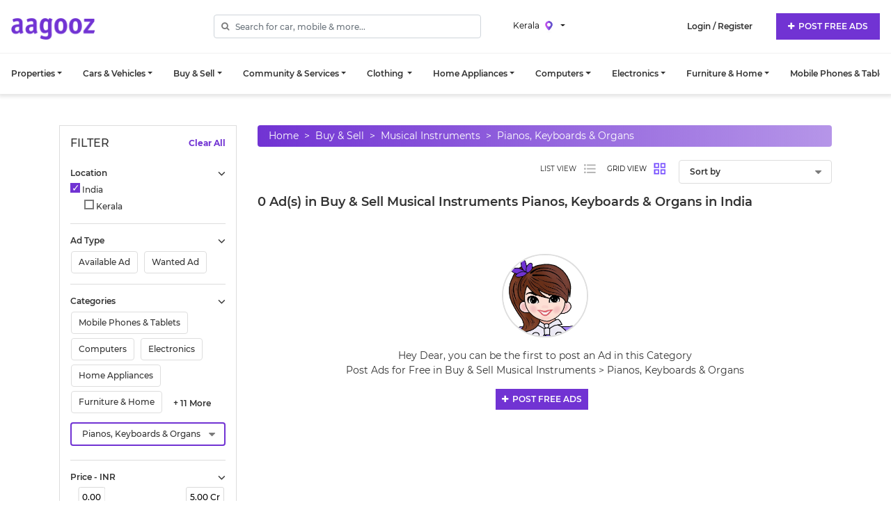

--- FILE ---
content_type: text/html; charset=UTF-8
request_url: https://www.aagooz.com/en-in/category/buy-sell/musical-instruments/pianos-keyboards-organs
body_size: 34436
content:

<!DOCTYPE html>
<html lang="en">

    <head>
        <meta charset="utf-8">
        <link rel="icon" href="https://www.aagooz.com/favicon.ico" type="image/x-icon"/>
        <link rel="stylesheet" href="https://cdn.jsdelivr.net/npm/bootstrap@4.5.3/dist/css/bootstrap.min.css">
        <link href="https://www.aagooz.com/assets/css/font-awesome.min.css" rel="stylesheet">
        
    <!-- <link rel="stylesheet" href="https://www.aagooz.com/assets/css/style2.css"> -->
        <link href="https://www.aagooz.com/assets/css/style.css?v=1769293176" rel="stylesheet">
        <!--<link rel="stylesheet" href="https://www.aagooz.com/assets/css/mega-menu.css">-->
        <link href="https://www.aagooz.com/assets/css/responsive.css?v=1769293176" rel="preload" onload="this.rel = 'stylesheet'" as="style">
                <link rel="stylesheet" href="https://www.aagooz.com/assets/css/search.css" media="print" onload="this.media = 'all'">
                <meta name="country" content="India">

                <title>Buy & Sell Used Pianos, Keyboards & Organs in Kerala</title>
        <meta http-equiv="cache-control" content="max-age=0"/>
        <meta name="viewport" content="width=device-width, initial-scale=1.0">
        <meta http-equiv="cache-control" content="no-cache"/>
        <meta http-equiv="expires" content="0"/>
        <meta http-equiv="expires" content="Tue, 14 Feb 2019 1:00:00 GMT"/>
        <meta http-equiv="pragma" content="no-cache"/>
                                <link rel="canonical" href="https://www.aagooz.com/en-in/category/buy-sell/musical-instruments/pianos-keyboards-organs" />
                <!-- meta description -->
                <meta name="description"
              content="Used and New Pianos in Kerala. Keyboards & Organs for Sale"/>
        
        

        <meta property="og:locale" content="en_US"/>

        <meta property="og:type" content="website"/>

        <meta property="og:title" content="Buy & Sell Used Pianos, Keyboards & Organs"/>

        <meta property="og:description"
              content="Used and New Pianos in Kerala. Keyboards & Organs for Sale"/>

        <meta property="og:url" content="https://www.aagooz.com/en-in/category/buy-sell/musical-instruments/pianos-keyboards-organs?"/>
        
        <meta property="og:image" content="https://www.aagooz.com/assets/images/aagooz-logo-seo-big.png"/>
        <meta property="og:image:secure_url" content="https://www.aagooz.com//assets/images/aagooz-logo-seo-big.png"/>
        <meta property="og:image:alt" content="https://www.aagooz.com//assets/images/aagooz-logo-seo-big.png"/>
        <meta property="og:image:width" content="1200" />
        <meta property="og:image:height" content="630" />


        <meta property="og:site_name" content="Aagooz"/>
        
        <meta name="twitter:card" content="summary_large_image"/>
        <meta name="twitter:image" content="https://www.aagooz.com//assets/images/aagooz-logo-seo-big.png"/>

        <meta name="twitter:description"
              content="Used and New Pianos in Kerala. Keyboards & Organs for Sale"/>

        <meta name="twitter:title" content="Buy & Sell Used Pianos, Keyboards & Organs"/>
        <script src="https://www.aagooz.com/assets/js/jquery-3.5.1.min.js"></script>
                    <link href="https://cdn.jsdelivr.net/npm/select2@4.1.0-beta.1/dist/css/select2.min.css" rel="stylesheet"/>
            <script src="https://cdn.jsdelivr.net/npm/select2@4.1.0-beta.1/dist/js/select2.min.js"></script>
                <style>

            #scrollable-dropdown-menu .tt-menu {
                max-height: 550px;
                overflow-y: auto;
            }

            .loc-btn {
                color: #fff;
                background-color: #7132D3;
                border: none;
                padding: 6px 10px;
                border-radius: 2px;
                text-transform: uppercase;
                font-weight: 500;
                font-size: 12px;
            }

            .mck-box .vis {
                display: none !important;
            }

            .mck-videocall-image {
                float: left;
                width: 50px;
                height: 55px;
                margin-right: 12px;
                border-radius: 25% !important;
                font-size: 25px;
                text-align: center;
                line-height: 50px;
            }

            .mck-contacts-content button {
                display: none;
            }

            .mck-sidebox-launcher {
                display: none !important;
            }

            .current-view {
                text-align: center !important
            }

            .current-view .form-check {
                margin-bottom: 15px;
                justify-content: left;
                text-align: left;
            }

            .current-view .label-list {
                margin-bottom: 10px;
                margin-left: 15px;
            }

            .current-view .loc-btn:hover, .current-view .loc-btn:focus, .current-view .loc-btn:visited {
                color: #fff;
                outline: none
            }

            .current-view .loc-btn {
                margin: 10px 0;
                display: inline-block;
                text-transform: uppercase;
                font-weight: 500;
                font-size: 12px;
            }

            .loc-header .form-check label {
                display: inline
            }

            .loc-header p {
                margin-bottom: 15px;
            }


            .location-input {
                background-color: #fff;
                border: none;
                margin-left: 20px;
            }

            @media (max-width: 767px) {
                .location-input {
                    margin-bottom: 12px;
                }
            }

            @media (max-width: 476px) {
                .load-less-more-col {
                    width: 50%;
                }
            }

            .location-des-text {
                font-size: 11px;
                text-align: left;
            }

            .head-loc-form-check {
                font-size: 14px;
                text-align: left !important;
                justify-content: normal !important;
                margin-left: 5px;
            }

            .head-dropdown-menu {
                width: 210px;
                padding: 10px 15px;
                font-size: 13px;
                text-align: left;
            }

            .globe-icon {
                max-width: 21px;
                margin-bottom: 2px;
                /*margin: 0 2px;*/
            }

            .mobile-location {
                width: 100% !important;
            }
            #files_front
            {
                display:none;
            }
        </style>
        <script>
            var get_country_short_code = 'in';
            var get_country_lang_prefix = 'en-in/';
            var base_url_new = 'https://www.aagooz.com/en-in/';
            var base_url = 'https://www.aagooz.com/';
        </script>
                    <!-- Global site tag (gtag.js) - Google Analytics -->
            <script async src="https://www.googletagmanager.com/gtag/js?id=G-L3F4PF3X2E"></script>
            <script>
                window.dataLayer = window.dataLayer || [];
                function gtag() {
                    dataLayer.push(arguments);
                }
                gtag('js', new Date());

                gtag('config', 'G-L3F4PF3X2E');
            </script>
            </head>

    <body>
        <!-- Preloader Start -->
        <div class="loader-wrap">
            <div class="loader">
                <div class="loader-logo">
                    Loading...
                </div>
                <!-- Custom Loading Animation -->
                <div class="loader-inner pulse-ball">
                    <div></div>
                    <div></div>
                    <div></div>
                    <div></div>
                </div>
                <!-- Custom Animation End-->
            </div>
        </div>
        <header class="main-header">
            <!-- partial:index.partial.html -->
            <div class="overlay"></div>

            <nav class="navbar navbar-expand-xl navbar-light bg-light main-menu">
                <div class="container-fluid expand-container nopadding">

                    <a class="navbar-brand" href="https://www.aagooz.com/en-in/">
                        <img src="https://www.aagooz.com/assets/images/aagooz-logo.png" alt="Best Free Web App to Buy Sell Rent Real Estate Used Cars Second Hand Items"
                             class="site-logo">
                    </a>
                    <form class="form-inline d-xl-none position-relative ml-auto">
                                                <a href="https://www.aagooz.com/en-in/postad" class="btn theme-btn p-2 mr-2"><i class="fa fa-plus" aria-hidden="true"></i>&nbsp;
                            POST FREE ADS
                        </a>
                        <button type="button" id="sidebarCollapse" class="btn btn-link">
                            <i class="fa fa-bars icon-single"></i>
                        </button>
                    </form>

                    <div class="collapse navbar-collapse">
                        <div class="form-inline my-2 my-lg-0 mx-auto">
                            <form action="https://www.aagooz.com/en-in/ads" method="get">
                                <div class="form-group search-box " id="scrollable-dropdown-menu">
                                    <input class="form-control typeahead" type="search"
                                           placeholder="Search for car, mobile &amp; more..." aria-label="Search" value="">
                                </div>
                            </form>
                            <input type="hidden" id="user-country"
                                   value="in">

                    <!--                    <span class="location">-->
                    <!--                                 <img src="--><!--assets/images/carbon_location.png" class="img-fluid">-->
                            <!--                        <div class="select-box">-->
                            <!--                            <input type="text" class="form-control" name="main-location" id="ad-search" placeholder="Location" value="--><!--">-->
                            <!--                        </div>-->
                            <!--                    </span>-->

                            <span class="location dropdown dummy-click">
                                <button class="location-input dropdown-toggle dummy-click" type="button" id="dropdownMenuButton1" data-toggle="dropdown" aria-haspopup="true" aria-expanded="false">
                                    Kerala                                    <img src="https://www.aagooz.com/assets/images/location-icon.jpg" class="globe-icon dummy-click" alt="Search and Find Used Cars New Flats Apartments Second Hand Household Items for Sale">
                                </button>

                                <div class="dropdown-menu current-view head-dropdown-menu custom-head-dropdown dummy-click" aria-labelledby="dropdownMenuButton1">
                                    <hr class="dummy-click">
                                    <p class="location-des-text dummy-click">You're currently viewing</p>
                                    
                        <div class="form-check dummy-click">
                            <input class="form-check-input dummy-click" type="radio" checked id="view-head-country-1" value="1">
                            <label class="form-check-label dummy-click" for="view-head-country-1">India</label>
                        </div>                                                                            <p class="form-check label-list dummy-click">Kerala ></p>
                                    
                                    
                                    <a href="https://www.aagooz.com/en-in/home/choose-location?callback=https://www.aagooz.com/en-in/category/buy-sell/musical-instruments/pianos-keyboards-organs" class="loc-btn">View All Cities</a>

                                                                    </div>
                            </span>
                        </div>

                        <ul class="navbar-nav align-items-center">
                            <!-- <li class="nav-item ml-md-3">
                                                            <a class="ad-btn" href="#"><img src="https://www.aagooz.com/assets/images/plus.png" class="img-fluid"> Post free ads</a>
                                                            </li> -->

                            <li class="nav-item mr-4 position-relative user-dropdown-item">

                                                                    <a class="signup-link" href="javascript:;">Login / Register</a>
                                                                </li>
                            <li class="nav-item">
                                <a href="https://www.aagooz.com/en-in/postad" class="btn theme-btn px-3"><i class="fa fa-plus"
                                                                                                            aria-hidden="true"></i>&nbsp;
                                    POST FREE ADS </a>
                            </li>
                        </ul>
                    </div>

                </div>
            </nav>

            <!-- Desktop Menu -->
            <nav class="navbar navbar-expand-xl navbar-light bg-light sub-menu desktop-menu" data-nosnippet>
                <div class="container expand-container px-lg-0">
                    <div class="collapse navbar-collapse" id="navbar">
                        <ul class="navbar-nav  flex-1">
                                                                <li class="nav-item dropdown">
                                        <a class="nav-link dropdown-toggle"
                                           href="https://www.aagooz.com/en-in/category/properties"
                                           role="button">
                                            Properties</a>
                                                                                    <ul class="dropdown-menu multi-column columns-2">
                                                <div class="container-fluid h-100 px-0">
                                                    <div class="row w-100 h-100 mx-0">
                                                                                                                    <div class="col-sm-2 menu-col">
                                                                <a href="https://www.aagooz.com/en-in/category/properties/for-sale"
                                                                   class="menuhead">
                                                                       For Sale                                                                </a>
                                                                <div class="row h-100">
                                                                                                                                                <div
                                                                                class="col-sm-12 col-border">
                                                                                <ul class="multi-column-dropdown">
                                                                                                                                                                                <li>
                                                                                                <a href="https://www.aagooz.com/en-in/category/properties/for-sale/residential"
                                                                                                   class="nav-item">Residential                                                                                                    <!--                                                                                                    <span class="menu_cat_count"> (1000) </span>-->
                                                                                                </a>
                                                                                            </li>
                                                                                                                                                                                        <li>
                                                                                                <a href="https://www.aagooz.com/en-in/category/properties/for-sale/commercial"
                                                                                                   class="nav-item">Commercial                                                                                                    <!--                                                                                                    <span class="menu_cat_count"> (1000) </span>-->
                                                                                                </a>
                                                                                            </li>
                                                                                                                                                                                        <li>
                                                                                                <a href="https://www.aagooz.com/en-in/category/properties/for-sale/land"
                                                                                                   class="nav-item">Land                                                                                                    <!--                                                                                                    <span class="menu_cat_count"> (1000) </span>-->
                                                                                                </a>
                                                                                            </li>
                                                                                                                                                                                        <li>
                                                                                                <a href="https://www.aagooz.com/en-in/category/properties/for-sale/mixed-use"
                                                                                                   class="nav-item">Mixed-Use                                                                                                    <!--                                                                                                    <span class="menu_cat_count"> (1000) </span>-->
                                                                                                </a>
                                                                                            </li>
                                                                                                                                                                            </ul>
                                                                            </div>
                                                                                                                                            </div>
                                                            </div>
                                                                                                                    <div class="col-sm-2 menu-col">
                                                                <a href="https://www.aagooz.com/en-in/category/properties/for-rent"
                                                                   class="menuhead">
                                                                       For Rent                                                                </a>
                                                                <div class="row h-100">
                                                                                                                                                <div
                                                                                class="col-sm-12 col-border">
                                                                                <ul class="multi-column-dropdown">
                                                                                                                                                                                <li>
                                                                                                <a href="https://www.aagooz.com/en-in/category/properties/for-rent/residential-units"
                                                                                                   class="nav-item">Residential Units                                                                                                    <!--                                                                                                    <span class="menu_cat_count"> (1000) </span>-->
                                                                                                </a>
                                                                                            </li>
                                                                                                                                                                                        <li>
                                                                                                <a href="https://www.aagooz.com/en-in/category/properties/for-rent/commercial"
                                                                                                   class="nav-item">Commercial                                                                                                    <!--                                                                                                    <span class="menu_cat_count"> (1000) </span>-->
                                                                                                </a>
                                                                                            </li>
                                                                                                                                                                                        <li>
                                                                                                <a href="https://www.aagooz.com/en-in/category/properties/for-rent/rooms-flatmates-pg"
                                                                                                   class="nav-item">Rooms (Flatmates / PG)                                                                                                    <!--                                                                                                    <span class="menu_cat_count"> (1000) </span>-->
                                                                                                </a>
                                                                                            </li>
                                                                                                                                                                                        <li>
                                                                                                <a href="https://www.aagooz.com/en-in/category/properties/for-rent/short-term-monthly"
                                                                                                   class="nav-item">Short Term (Monthly)                                                                                                    <!--                                                                                                    <span class="menu_cat_count"> (1000) </span>-->
                                                                                                </a>
                                                                                            </li>
                                                                                                                                                                                        <li>
                                                                                                <a href="https://www.aagooz.com/en-in/category/properties/for-rent/short-term-daily"
                                                                                                   class="nav-item">Short Term (Daily)                                                                                                    <!--                                                                                                    <span class="menu_cat_count"> (1000) </span>-->
                                                                                                </a>
                                                                                            </li>
                                                                                                                                                                            </ul>
                                                                            </div>
                                                                                                                                            </div>
                                                            </div>
                                                        
                                                    </div>

                                            </ul>
                                        
                                    </li>
                                                                    <li class="nav-item dropdown">
                                        <a class="nav-link dropdown-toggle"
                                           href="https://www.aagooz.com/en-in/category/cars-vehicles"
                                           role="button">
                                            Cars & Vehicles</a>
                                                                                    <ul class="dropdown-menu multi-column columns-2">
                                                <div class="container-fluid h-100 px-0">
                                                    <div class="row w-100 h-100 mx-0">
                                                                                                                    <div class="col-sm-2 menu-col">
                                                                <a href="https://www.aagooz.com/en-in/category/cars-vehicles/for-sale"
                                                                   class="menuhead">
                                                                       For Sale                                                                </a>
                                                                <div class="row h-100">
                                                                                                                                                <div
                                                                                class="col-sm-12 col-border">
                                                                                <ul class="multi-column-dropdown">
                                                                                                                                                                                <li>
                                                                                                <a href="https://www.aagooz.com/en-in/category/cars-vehicles/for-sale/cars"
                                                                                                   class="nav-item">Cars                                                                                                    <!--                                                                                                    <span class="menu_cat_count"> (1000) </span>-->
                                                                                                </a>
                                                                                            </li>
                                                                                                                                                                                        <li>
                                                                                                <a href="https://www.aagooz.com/en-in/category/cars-vehicles/for-sale/bike"
                                                                                                   class="nav-item">Bike                                                                                                    <!--                                                                                                    <span class="menu_cat_count"> (1000) </span>-->
                                                                                                </a>
                                                                                            </li>
                                                                                                                                                                                        <li>
                                                                                                <a href="https://www.aagooz.com/en-in/category/cars-vehicles/for-sale/bicycles"
                                                                                                   class="nav-item">Bicycles                                                                                                     <!--                                                                                                    <span class="menu_cat_count"> (1000) </span>-->
                                                                                                </a>
                                                                                            </li>
                                                                                                                                                                                        <li>
                                                                                                <a href="https://www.aagooz.com/en-in/category/cars-vehicles/for-sale/carts"
                                                                                                   class="nav-item">Carts                                                                                                    <!--                                                                                                    <span class="menu_cat_count"> (1000) </span>-->
                                                                                                </a>
                                                                                            </li>
                                                                                                                                                                                        <li>
                                                                                                <a href="https://www.aagooz.com/en-in/category/cars-vehicles/for-sale/boats"
                                                                                                   class="nav-item">Boats                                                                                                    <!--                                                                                                    <span class="menu_cat_count"> (1000) </span>-->
                                                                                                </a>
                                                                                            </li>
                                                                                                                                                                                        <li>
                                                                                                <a href="https://www.aagooz.com/en-in/category/cars-vehicles/for-sale/commercial-vehicles"
                                                                                                   class="nav-item">Commercial Vehicles                                                                                                    <!--                                                                                                    <span class="menu_cat_count"> (1000) </span>-->
                                                                                                </a>
                                                                                            </li>
                                                                                                                                                                                        <li>
                                                                                                <a href="https://www.aagooz.com/en-in/category/cars-vehicles/for-sale/auto-accessories-parts"
                                                                                                   class="nav-item">Auto Accessories & Parts                                                                                                    <!--                                                                                                    <span class="menu_cat_count"> (1000) </span>-->
                                                                                                </a>
                                                                                            </li>
                                                                                                                                                                            </ul>
                                                                            </div>
                                                                                                                                            </div>
                                                            </div>
                                                                                                                    <div class="col-sm-2 menu-col">
                                                                <a href="https://www.aagooz.com/en-in/category/cars-vehicles/for-rental"
                                                                   class="menuhead">
                                                                       For Rental                                                                </a>
                                                                <div class="row h-100">
                                                                                                                                                <div
                                                                                class="col-sm-12 col-border">
                                                                                <ul class="multi-column-dropdown">
                                                                                                                                                                                <li>
                                                                                                <a href="https://www.aagooz.com/en-in/category/cars-vehicles/for-rental/cars"
                                                                                                   class="nav-item">Cars                                                                                                    <!--                                                                                                    <span class="menu_cat_count"> (1000) </span>-->
                                                                                                </a>
                                                                                            </li>
                                                                                                                                                                                        <li>
                                                                                                <a href="https://www.aagooz.com/en-in/category/cars-vehicles/for-rental/bike"
                                                                                                   class="nav-item">Bike                                                                                                    <!--                                                                                                    <span class="menu_cat_count"> (1000) </span>-->
                                                                                                </a>
                                                                                            </li>
                                                                                                                                                                                        <li>
                                                                                                <a href="https://www.aagooz.com/en-in/category/cars-vehicles/for-rental/bicycles"
                                                                                                   class="nav-item">Bicycles                                                                                                     <!--                                                                                                    <span class="menu_cat_count"> (1000) </span>-->
                                                                                                </a>
                                                                                            </li>
                                                                                                                                                                                        <li>
                                                                                                <a href="https://www.aagooz.com/en-in/category/cars-vehicles/for-rental/commercial-vehicles"
                                                                                                   class="nav-item">Commercial Vehicles                                                                                                    <!--                                                                                                    <span class="menu_cat_count"> (1000) </span>-->
                                                                                                </a>
                                                                                            </li>
                                                                                                                                                                                        <li>
                                                                                                <a href="https://www.aagooz.com/en-in/category/cars-vehicles/for-rental/boats"
                                                                                                   class="nav-item">Boats                                                                                                    <!--                                                                                                    <span class="menu_cat_count"> (1000) </span>-->
                                                                                                </a>
                                                                                            </li>
                                                                                                                                                                            </ul>
                                                                            </div>
                                                                                                                                            </div>
                                                            </div>
                                                        
                                                    </div>

                                            </ul>
                                        
                                    </li>
                                                                    <li class="nav-item dropdown">
                                        <a class="nav-link dropdown-toggle"
                                           href="https://www.aagooz.com/en-in/category/buy-sell"
                                           role="button">
                                            Buy & Sell</a>
                                                                                    <ul class="dropdown-menu multi-column columns-2">
                                                <div class="container-fluid h-100 px-0">
                                                    <div class="row w-100 h-100 mx-0">
                                                                                                                    <div class="col-sm-2 menu-col">
                                                                <a href="https://www.aagooz.com/en-in/category/buy-sell/free-stuff"
                                                                   class="menuhead">
                                                                       Free Stuff                                                                </a>
                                                                <div class="row h-100">
                                                                                                                                                <div
                                                                                class="col-sm-12 col-border">
                                                                                <ul class="multi-column-dropdown">
                                                                                                                                                                                <li>
                                                                                                <a href="https://www.aagooz.com/en-in/category/buy-sell/free-stuff/furniture-home-garden"
                                                                                                   class="nav-item">Furniture, Home & Garden                                                                                                    <!--                                                                                                    <span class="menu_cat_count"> (1000) </span>-->
                                                                                                </a>
                                                                                            </li>
                                                                                                                                                                                        <li>
                                                                                                <a href="https://www.aagooz.com/en-in/category/buy-sell/free-stuff/home-appliances"
                                                                                                   class="nav-item">Home Appliances                                                                                                    <!--                                                                                                    <span class="menu_cat_count"> (1000) </span>-->
                                                                                                </a>
                                                                                            </li>
                                                                                                                                                                                        <li>
                                                                                                <a href="https://www.aagooz.com/en-in/category/buy-sell/free-stuff/baby-items"
                                                                                                   class="nav-item">Baby Items                                                                                                    <!--                                                                                                    <span class="menu_cat_count"> (1000) </span>-->
                                                                                                </a>
                                                                                            </li>
                                                                                                                                                                                        <li>
                                                                                                <a href="https://www.aagooz.com/en-in/category/buy-sell/free-stuff/electronics"
                                                                                                   class="nav-item">Electronics                                                                                                    <!--                                                                                                    <span class="menu_cat_count"> (1000) </span>-->
                                                                                                </a>
                                                                                            </li>
                                                                                                                                                                                        <li>
                                                                                                <a href="https://www.aagooz.com/en-in/category/buy-sell/free-stuff/clothing-accessories"
                                                                                                   class="nav-item">Clothing & Accessories                                                                                                    <!--                                                                                                    <span class="menu_cat_count"> (1000) </span>-->
                                                                                                </a>
                                                                                            </li>
                                                                                                                                                                                        <li>
                                                                                                <a href="https://www.aagooz.com/en-in/category/buy-sell/free-stuff/books"
                                                                                                   class="nav-item">Books                                                                                                    <!--                                                                                                    <span class="menu_cat_count"> (1000) </span>-->
                                                                                                </a>
                                                                                            </li>
                                                                                                                                                                                        <li>
                                                                                                <a href="https://www.aagooz.com/en-in/category/buy-sell/free-stuff/sports-equipment"
                                                                                                   class="nav-item">Sports Equipment                                                                                                    <!--                                                                                                    <span class="menu_cat_count"> (1000) </span>-->
                                                                                                </a>
                                                                                            </li>
                                                                                                                                                                                        <li>
                                                                                                <a href="https://www.aagooz.com/en-in/category/buy-sell/free-stuff/other-items"
                                                                                                   class="nav-item">Other items                                                                                                    <!--                                                                                                    <span class="menu_cat_count"> (1000) </span>-->
                                                                                                </a>
                                                                                            </li>
                                                                                                                                                                            </ul>
                                                                            </div>
                                                                                                                                            </div>
                                                            </div>
                                                                                                                    <div class="col-sm-2 menu-col">
                                                                <a href="https://www.aagooz.com/en-in/category/buy-sell/baby-items"
                                                                   class="menuhead">
                                                                       Baby Items                                                                </a>
                                                                <div class="row h-100">
                                                                                                                                                <div
                                                                                class="col-sm-12 col-border">
                                                                                <ul class="multi-column-dropdown">
                                                                                                                                                                                <li>
                                                                                                <a href="https://www.aagooz.com/en-in/category/buy-sell/baby-items/bath-diapers"
                                                                                                   class="nav-item">Bath & Diapers                                                                                                    <!--                                                                                                    <span class="menu_cat_count"> (1000) </span>-->
                                                                                                </a>
                                                                                            </li>
                                                                                                                                                                                        <li>
                                                                                                <a href="https://www.aagooz.com/en-in/category/buy-sell/baby-items/feeding"
                                                                                                   class="nav-item">Feeding                                                                                                    <!--                                                                                                    <span class="menu_cat_count"> (1000) </span>-->
                                                                                                </a>
                                                                                            </li>
                                                                                                                                                                                        <li>
                                                                                                <a href="https://www.aagooz.com/en-in/category/buy-sell/baby-items/baby-toys"
                                                                                                   class="nav-item">Baby Toys                                                                                                    <!--                                                                                                    <span class="menu_cat_count"> (1000) </span>-->
                                                                                                </a>
                                                                                            </li>
                                                                                                                                                                                        <li>
                                                                                                <a href="https://www.aagooz.com/en-in/category/buy-sell/baby-items/baby-gear"
                                                                                                   class="nav-item">Baby Gear                                                                                                    <!--                                                                                                    <span class="menu_cat_count"> (1000) </span>-->
                                                                                                </a>
                                                                                            </li>
                                                                                                                                                                                        <li>
                                                                                                <a href="https://www.aagooz.com/en-in/category/buy-sell/baby-items/nursery-furniture-accessories"
                                                                                                   class="nav-item">Nursery Furniture & Accessories                                                                                                    <!--                                                                                                    <span class="menu_cat_count"> (1000) </span>-->
                                                                                                </a>
                                                                                            </li>
                                                                                                                                                                                        <li>
                                                                                                <a href="https://www.aagooz.com/en-in/category/buy-sell/baby-items/strollers-car-seats"
                                                                                                   class="nav-item">Strollers & Car Seats                                                                                                    <!--                                                                                                    <span class="menu_cat_count"> (1000) </span>-->
                                                                                                </a>
                                                                                            </li>
                                                                                                                                                                            </ul>
                                                                            </div>
                                                                                                                                            </div>
                                                            </div>
                                                                                                                    <div class="col-sm-2 menu-col">
                                                                <a href="https://www.aagooz.com/en-in/category/buy-sell/sports-equipment"
                                                                   class="menuhead">
                                                                       Sports Equipment                                                                </a>
                                                                <div class="row h-100">
                                                                                                                                                <div
                                                                                class="col-sm-12 col-border">
                                                                                <ul class="multi-column-dropdown">
                                                                                                                                                                                <li>
                                                                                                <a href="https://www.aagooz.com/en-in/category/buy-sell/sports-equipment/cycling"
                                                                                                   class="nav-item">Cycling                                                                                                    <!--                                                                                                    <span class="menu_cat_count"> (1000) </span>-->
                                                                                                </a>
                                                                                            </li>
                                                                                                                                                                                        <li>
                                                                                                <a href="https://www.aagooz.com/en-in/category/buy-sell/sports-equipment/fitness-gym-equipment"
                                                                                                   class="nav-item">Fitness Gym Equipment                                                                                                    <!--                                                                                                    <span class="menu_cat_count"> (1000) </span>-->
                                                                                                </a>
                                                                                            </li>
                                                                                                                                                                                        <li>
                                                                                                <a href="https://www.aagooz.com/en-in/category/buy-sell/sports-equipment/water-sports"
                                                                                                   class="nav-item">Water Sports                                                                                                    <!--                                                                                                    <span class="menu_cat_count"> (1000) </span>-->
                                                                                                </a>
                                                                                            </li>
                                                                                                                                                                                        <li>
                                                                                                <a href="https://www.aagooz.com/en-in/category/buy-sell/sports-equipment/camping-hiking"
                                                                                                   class="nav-item">Camping & Hiking                                                                                                    <!--                                                                                                    <span class="menu_cat_count"> (1000) </span>-->
                                                                                                </a>
                                                                                            </li>
                                                                                                                                                                                        <li>
                                                                                                <a href="https://www.aagooz.com/en-in/category/buy-sell/sports-equipment/indoor-sports"
                                                                                                   class="nav-item">Indoor Sports                                                                                                    <!--                                                                                                    <span class="menu_cat_count"> (1000) </span>-->
                                                                                                </a>
                                                                                            </li>
                                                                                                                                                                                        <li>
                                                                                                <a href="https://www.aagooz.com/en-in/category/buy-sell/sports-equipment/team-sports"
                                                                                                   class="nav-item">Team Sports                                                                                                    <!--                                                                                                    <span class="menu_cat_count"> (1000) </span>-->
                                                                                                </a>
                                                                                            </li>
                                                                                                                                                                                        <li>
                                                                                                <a href="https://www.aagooz.com/en-in/category/buy-sell/sports-equipment/tennis-racquet-sports"
                                                                                                   class="nav-item">Tennis & Racquet Sports                                                                                                    <!--                                                                                                    <span class="menu_cat_count"> (1000) </span>-->
                                                                                                </a>
                                                                                            </li>
                                                                                                                                                                                        <li>
                                                                                                <a href="https://www.aagooz.com/en-in/category/buy-sell/sports-equipment/other-sports"
                                                                                                   class="nav-item">Other Sports                                                                                                    <!--                                                                                                    <span class="menu_cat_count"> (1000) </span>-->
                                                                                                </a>
                                                                                            </li>
                                                                                                                                                                            </ul>
                                                                            </div>
                                                                                                                                            </div>
                                                            </div>
                                                                                                                    <div class="col-sm-2 menu-col">
                                                                <a href="https://www.aagooz.com/en-in/category/buy-sell/business-industrial"
                                                                   class="menuhead">
                                                                       Business & Industrial                                                                </a>
                                                                <div class="row h-100">
                                                                                                                                                <div
                                                                                class="col-sm-12 col-border">
                                                                                <ul class="multi-column-dropdown">
                                                                                                                                                                                <li>
                                                                                                <a href="https://www.aagooz.com/en-in/category/buy-sell/business-industrial/construction"
                                                                                                   class="nav-item">Construction                                                                                                    <!--                                                                                                    <span class="menu_cat_count"> (1000) </span>-->
                                                                                                </a>
                                                                                            </li>
                                                                                                                                                                            </ul>
                                                                            </div>
                                                                                                                                            </div>
                                                            </div>
                                                                                                                    <div class="col-sm-2 menu-col">
                                                                <a href="https://www.aagooz.com/en-in/category/buy-sell/jewelry-watches"
                                                                   class="menuhead">
                                                                       Jewelry & Watches                                                                </a>
                                                                <div class="row h-100">
                                                                                                                                                <div
                                                                                class="col-sm-12 col-border">
                                                                                <ul class="multi-column-dropdown">
                                                                                                                                                                                <li>
                                                                                                <a href="https://www.aagooz.com/en-in/category/buy-sell/jewelry-watches/watches"
                                                                                                   class="nav-item">Watches                                                                                                    <!--                                                                                                    <span class="menu_cat_count"> (1000) </span>-->
                                                                                                </a>
                                                                                            </li>
                                                                                                                                                                                        <li>
                                                                                                <a href="https://www.aagooz.com/en-in/category/buy-sell/jewelry-watches/womens-jewelry"
                                                                                                   class="nav-item">Women's Jewelry                                                                                                    <!--                                                                                                    <span class="menu_cat_count"> (1000) </span>-->
                                                                                                </a>
                                                                                            </li>
                                                                                                                                                                                        <li>
                                                                                                <a href="https://www.aagooz.com/en-in/category/buy-sell/jewelry-watches/mens-jewelry"
                                                                                                   class="nav-item">Men's Jewelry                                                                                                    <!--                                                                                                    <span class="menu_cat_count"> (1000) </span>-->
                                                                                                </a>
                                                                                            </li>
                                                                                                                                                                                        <li>
                                                                                                <a href="https://www.aagooz.com/en-in/category/buy-sell/jewelry-watches/loose-diamonds-gems"
                                                                                                   class="nav-item">Loose Diamonds & Gems                                                                                                    <!--                                                                                                    <span class="menu_cat_count"> (1000) </span>-->
                                                                                                </a>
                                                                                            </li>
                                                                                                                                                                                        <li>
                                                                                                <a href="https://www.aagooz.com/en-in/category/buy-sell/jewelry-watches/other-used-jewelry-watches"
                                                                                                   class="nav-item">Other Used Jewelry & Watches                                                                                                    <!--                                                                                                    <span class="menu_cat_count"> (1000) </span>-->
                                                                                                </a>
                                                                                            </li>
                                                                                                                                                                            </ul>
                                                                            </div>
                                                                                                                                            </div>
                                                            </div>
                                                                                                                    <div class="col-sm-2 menu-col">
                                                                <a href="https://www.aagooz.com/en-in/category/buy-sell/cameras-imaging"
                                                                   class="menuhead">
                                                                       Cameras & Imaging                                                                </a>
                                                                <div class="row h-100">
                                                                                                                                                <div
                                                                                class="col-sm-12 col-border">
                                                                                <ul class="multi-column-dropdown">
                                                                                                                                                                                <li>
                                                                                                <a href="https://www.aagooz.com/en-in/category/buy-sell/cameras-imaging/cameras-and-accessories"
                                                                                                   class="nav-item">Cameras and Accessories                                                                                                    <!--                                                                                                    <span class="menu_cat_count"> (1000) </span>-->
                                                                                                </a>
                                                                                            </li>
                                                                                                                                                                            </ul>
                                                                            </div>
                                                                                                                                            </div>
                                                            </div>
                                                                                                                    <div class="col-sm-2 menu-col">
                                                                <a href="https://www.aagooz.com/en-in/category/buy-sell/pets"
                                                                   class="menuhead">
                                                                       Pets                                                                </a>
                                                                <div class="row h-100">
                                                                                                                                                <div
                                                                                class="col-sm-12 col-border">
                                                                                <ul class="multi-column-dropdown">
                                                                                                                                                                                <li>
                                                                                                <a href="https://www.aagooz.com/en-in/category/buy-sell/pets/pets"
                                                                                                   class="nav-item">Pets                                                                                                     <!--                                                                                                    <span class="menu_cat_count"> (1000) </span>-->
                                                                                                </a>
                                                                                            </li>
                                                                                                                                                                                        <li>
                                                                                                <a href="https://www.aagooz.com/en-in/category/buy-sell/pets/pet-accessories"
                                                                                                   class="nav-item">Pet Accessories                                                                                                    <!--                                                                                                    <span class="menu_cat_count"> (1000) </span>-->
                                                                                                </a>
                                                                                            </li>
                                                                                                                                                                            </ul>
                                                                            </div>
                                                                                                                                            </div>
                                                            </div>
                                                                                                                    <div class="col-sm-2 menu-col">
                                                                <a href="https://www.aagooz.com/en-in/category/buy-sell/musical-instruments"
                                                                   class="menuhead">
                                                                       Musical Instruments                                                                </a>
                                                                <div class="row h-100">
                                                                                                                                                <div
                                                                                class="col-sm-12 col-border">
                                                                                <ul class="multi-column-dropdown">
                                                                                                                                                                                <li>
                                                                                                <a href="https://www.aagooz.com/en-in/category/buy-sell/musical-instruments/guitars"
                                                                                                   class="nav-item">Guitars                                                                                                    <!--                                                                                                    <span class="menu_cat_count"> (1000) </span>-->
                                                                                                </a>
                                                                                            </li>
                                                                                                                                                                                        <li>
                                                                                                <a href="https://www.aagooz.com/en-in/category/buy-sell/musical-instruments/pianos-keyboards-organs"
                                                                                                   class="nav-item">Pianos, Keyboards & Organs                                                                                                    <!--                                                                                                    <span class="menu_cat_count"> (1000) </span>-->
                                                                                                </a>
                                                                                            </li>
                                                                                                                                                                                        <li>
                                                                                                <a href="https://www.aagooz.com/en-in/category/buy-sell/musical-instruments/string-instruments"
                                                                                                   class="nav-item">String Instruments                                                                                                    <!--                                                                                                    <span class="menu_cat_count"> (1000) </span>-->
                                                                                                </a>
                                                                                            </li>
                                                                                                                                                                                        <li>
                                                                                                <a href="https://www.aagooz.com/en-in/category/buy-sell/musical-instruments/wind-instruments"
                                                                                                   class="nav-item">Wind Instruments                                                                                                    <!--                                                                                                    <span class="menu_cat_count"> (1000) </span>-->
                                                                                                </a>
                                                                                            </li>
                                                                                                                                                                                        <li>
                                                                                                <a href="https://www.aagooz.com/en-in/category/buy-sell/musical-instruments/percussion-instruments"
                                                                                                   class="nav-item">Percussion Instruments                                                                                                    <!--                                                                                                    <span class="menu_cat_count"> (1000) </span>-->
                                                                                                </a>
                                                                                            </li>
                                                                                                                                                                                        <li>
                                                                                                <a href="https://www.aagooz.com/en-in/category/buy-sell/musical-instruments/other-musical-instruments"
                                                                                                   class="nav-item">Other Musical Instruments                                                                                                    <!--                                                                                                    <span class="menu_cat_count"> (1000) </span>-->
                                                                                                </a>
                                                                                            </li>
                                                                                                                                                                            </ul>
                                                                            </div>
                                                                                                                                            </div>
                                                            </div>
                                                                                                                    <div class="col-sm-2 menu-col">
                                                                <a href="https://www.aagooz.com/en-in/category/buy-sell/books"
                                                                   class="menuhead">
                                                                       Books                                                                </a>
                                                                <div class="row h-100">
                                                                                                                                                <div
                                                                                class="col-sm-12 col-border">
                                                                                <ul class="multi-column-dropdown">
                                                                                                                                                                                <li>
                                                                                                <a href="https://www.aagooz.com/en-in/category/buy-sell/books/textbooks"
                                                                                                   class="nav-item">Textbooks                                                                                                    <!--                                                                                                    <span class="menu_cat_count"> (1000) </span>-->
                                                                                                </a>
                                                                                            </li>
                                                                                                                                                                                        <li>
                                                                                                <a href="https://www.aagooz.com/en-in/category/buy-sell/books/nonfiction"
                                                                                                   class="nav-item">Nonfiction                                                                                                    <!--                                                                                                    <span class="menu_cat_count"> (1000) </span>-->
                                                                                                </a>
                                                                                            </li>
                                                                                                                                                                                        <li>
                                                                                                <a href="https://www.aagooz.com/en-in/category/buy-sell/books/fiction"
                                                                                                   class="nav-item">Fiction                                                                                                    <!--                                                                                                    <span class="menu_cat_count"> (1000) </span>-->
                                                                                                </a>
                                                                                            </li>
                                                                                                                                                                                        <li>
                                                                                                <a href="https://www.aagooz.com/en-in/category/buy-sell/books/childrens-books"
                                                                                                   class="nav-item">Children's Books                                                                                                    <!--                                                                                                    <span class="menu_cat_count"> (1000) </span>-->
                                                                                                </a>
                                                                                            </li>
                                                                                                                                                                                        <li>
                                                                                                <a href="https://www.aagooz.com/en-in/category/buy-sell/books/digitale-books"
                                                                                                   class="nav-item">Digital/E-books                                                                                                    <!--                                                                                                    <span class="menu_cat_count"> (1000) </span>-->
                                                                                                </a>
                                                                                            </li>
                                                                                                                                                                                        <li>
                                                                                                <a href="https://www.aagooz.com/en-in/category/buy-sell/books/audiobooks"
                                                                                                   class="nav-item">Audiobooks                                                                                                    <!--                                                                                                    <span class="menu_cat_count"> (1000) </span>-->
                                                                                                </a>
                                                                                            </li>
                                                                                                                                                                                        <li>
                                                                                                <a href="https://www.aagooz.com/en-in/category/buy-sell/books/book-accessories"
                                                                                                   class="nav-item">Book Accessories                                                                                                    <!--                                                                                                    <span class="menu_cat_count"> (1000) </span>-->
                                                                                                </a>
                                                                                            </li>
                                                                                                                                                                            </ul>
                                                                            </div>
                                                                                                                                            </div>
                                                            </div>
                                                                                                                    <div class="col-sm-2 menu-col">
                                                                <a href="https://www.aagooz.com/en-in/category/buy-sell/collectibles-hobbies"
                                                                   class="menuhead">
                                                                       Collectibles & Hobbies                                                                </a>
                                                                <div class="row h-100">
                                                                                                                                                <div
                                                                                class="col-sm-12 col-border">
                                                                                <ul class="multi-column-dropdown">
                                                                                                                                                                                <li>
                                                                                                <a href="https://www.aagooz.com/en-in/category/buy-sell/collectibles-hobbies/art"
                                                                                                   class="nav-item">Art                                                                                                    <!--                                                                                                    <span class="menu_cat_count"> (1000) </span>-->
                                                                                                </a>
                                                                                            </li>
                                                                                                                                                                                        <li>
                                                                                                <a href="https://www.aagooz.com/en-in/category/buy-sell/collectibles-hobbies/craft"
                                                                                                   class="nav-item">Craft                                                                                                    <!--                                                                                                    <span class="menu_cat_count"> (1000) </span>-->
                                                                                                </a>
                                                                                            </li>
                                                                                                                                                                                        <li>
                                                                                                <a href="https://www.aagooz.com/en-in/category/buy-sell/collectibles-hobbies/antiques"
                                                                                                   class="nav-item">Antiques                                                                                                    <!--                                                                                                    <span class="menu_cat_count"> (1000) </span>-->
                                                                                                </a>
                                                                                            </li>
                                                                                                                                                                                        <li>
                                                                                                <a href="https://www.aagooz.com/en-in/category/buy-sell/collectibles-hobbies/coins"
                                                                                                   class="nav-item">Coins                                                                                                    <!--                                                                                                    <span class="menu_cat_count"> (1000) </span>-->
                                                                                                </a>
                                                                                            </li>
                                                                                                                                                                                        <li>
                                                                                                <a href="https://www.aagooz.com/en-in/category/buy-sell/collectibles-hobbies/stamps"
                                                                                                   class="nav-item">Stamps                                                                                                    <!--                                                                                                    <span class="menu_cat_count"> (1000) </span>-->
                                                                                                </a>
                                                                                            </li>
                                                                                                                                                                                        <li>
                                                                                                <a href="https://www.aagooz.com/en-in/category/buy-sell/collectibles-hobbies/decorations"
                                                                                                   class="nav-item">Decorations                                                                                                    <!--                                                                                                    <span class="menu_cat_count"> (1000) </span>-->
                                                                                                </a>
                                                                                            </li>
                                                                                                                                                                                        <li>
                                                                                                <a href="https://www.aagooz.com/en-in/category/buy-sell/collectibles-hobbies/other"
                                                                                                   class="nav-item">Other                                                                                                    <!--                                                                                                    <span class="menu_cat_count"> (1000) </span>-->
                                                                                                </a>
                                                                                            </li>
                                                                                                                                                                            </ul>
                                                                            </div>
                                                                                                                                            </div>
                                                            </div>
                                                        
                                                    </div>

                                            </ul>
                                        
                                    </li>
                                                                    <li class="nav-item dropdown">
                                        <a class="nav-link dropdown-toggle"
                                           href="https://www.aagooz.com/en-in/category/community-services"
                                           role="button">
                                            Community & Services</a>
                                                                                    <ul class="dropdown-menu multi-column columns-2">
                                                <div class="container-fluid h-100 px-0">
                                                    <div class="row w-100 h-100 mx-0">
                                                                                                                    <div class="col-sm-6 menu-col">
                                                                <a href="https://www.aagooz.com/en-in/category/community-services/offered-wanted"
                                                                   class="menuhead">
                                                                       Offered / Wanted                                                                </a>
                                                                <div class="row h-100">
                                                                                                                                                <div
                                                                                class="col-sm-6 col-border">
                                                                                <ul class="multi-column-dropdown">
                                                                                                                                                                                <li>
                                                                                                <a href="https://www.aagooz.com/en-in/category/community-services/offered-wanted/home-services"
                                                                                                   class="nav-item">Home Services                                                                                                    <!--                                                                                                    <span class="menu_cat_count"> (1000) </span>-->
                                                                                                </a>
                                                                                            </li>
                                                                                                                                                                                        <li>
                                                                                                <a href="https://www.aagooz.com/en-in/category/community-services/offered-wanted/packers-movers"
                                                                                                   class="nav-item">Packers & Movers                                                                                                    <!--                                                                                                    <span class="menu_cat_count"> (1000) </span>-->
                                                                                                </a>
                                                                                            </li>
                                                                                                                                                                                        <li>
                                                                                                <a href="https://www.aagooz.com/en-in/category/community-services/offered-wanted/drivers-taxi"
                                                                                                   class="nav-item">Drivers & Taxi                                                                                                     <!--                                                                                                    <span class="menu_cat_count"> (1000) </span>-->
                                                                                                </a>
                                                                                            </li>
                                                                                                                                                                                        <li>
                                                                                                <a href="https://www.aagooz.com/en-in/category/community-services/offered-wanted/rideshare-car-pooling"
                                                                                                   class="nav-item">Rideshare & Car Pooling                                                                                                    <!--                                                                                                    <span class="menu_cat_count"> (1000) </span>-->
                                                                                                </a>
                                                                                            </li>
                                                                                                                                                                                        <li>
                                                                                                <a href="https://www.aagooz.com/en-in/category/community-services/offered-wanted/freelancers"
                                                                                                   class="nav-item">Freelancers                                                                                                    <!--                                                                                                    <span class="menu_cat_count"> (1000) </span>-->
                                                                                                </a>
                                                                                            </li>
                                                                                                                                                                                        <li>
                                                                                                <a href="https://www.aagooz.com/en-in/category/community-services/offered-wanted/teaching-learning"
                                                                                                   class="nav-item">Teaching & Learning                                                                                                    <!--                                                                                                    <span class="menu_cat_count"> (1000) </span>-->
                                                                                                </a>
                                                                                            </li>
                                                                                                                                                                                        <li>
                                                                                                <a href="https://www.aagooz.com/en-in/category/community-services/offered-wanted/music-bands-musicians"
                                                                                                   class="nav-item">Music, Bands & Musicians                                                                                                     <!--                                                                                                    <span class="menu_cat_count"> (1000) </span>-->
                                                                                                </a>
                                                                                            </li>
                                                                                                                                                                                        <li>
                                                                                                <a href="https://www.aagooz.com/en-in/category/community-services/offered-wanted/beauty-wellness-services"
                                                                                                   class="nav-item">Beauty & Wellness Services                                                                                                    <!--                                                                                                    <span class="menu_cat_count"> (1000) </span>-->
                                                                                                </a>
                                                                                            </li>
                                                                                                                                                                                        <li>
                                                                                                <a href="https://www.aagooz.com/en-in/category/community-services/offered-wanted/lost-found"
                                                                                                   class="nav-item">Lost & Found                                                                                                    <!--                                                                                                    <span class="menu_cat_count"> (1000) </span>-->
                                                                                                </a>
                                                                                            </li>
                                                                                                                                                                                        <li>
                                                                                                <a href="https://www.aagooz.com/en-in/category/community-services/offered-wanted/photography-services"
                                                                                                   class="nav-item">Photography Services                                                                                                    <!--                                                                                                    <span class="menu_cat_count"> (1000) </span>-->
                                                                                                </a>
                                                                                            </li>
                                                                                                                                                                                        <li>
                                                                                                <a href="https://www.aagooz.com/en-in/category/community-services/offered-wanted/artists-theatres"
                                                                                                   class="nav-item">Artists & Theatres                                                                                                    <!--                                                                                                    <span class="menu_cat_count"> (1000) </span>-->
                                                                                                </a>
                                                                                            </li>
                                                                                                                                                                                        <li>
                                                                                                <a href="https://www.aagooz.com/en-in/category/community-services/offered-wanted/events-announcements"
                                                                                                   class="nav-item">Events & Announcements                                                                                                    <!--                                                                                                    <span class="menu_cat_count"> (1000) </span>-->
                                                                                                </a>
                                                                                            </li>
                                                                                                                                                                            </ul>
                                                                            </div>
                                                                                                                                                        <div
                                                                                class="col-sm-6 col-border">
                                                                                <ul class="multi-column-dropdown">
                                                                                                                                                                                <li>
                                                                                                <a href="https://www.aagooz.com/en-in/category/community-services/offered-wanted/clothing-tailoring"
                                                                                                   class="nav-item">Clothing & Tailoring                                                                                                    <!--                                                                                                    <span class="menu_cat_count"> (1000) </span>-->
                                                                                                </a>
                                                                                            </li>
                                                                                                                                                                                        <li>
                                                                                                <a href="https://www.aagooz.com/en-in/category/community-services/offered-wanted/pets-and-veterinary"
                                                                                                   class="nav-item">Pets and Veterinary                                                                                                     <!--                                                                                                    <span class="menu_cat_count"> (1000) </span>-->
                                                                                                </a>
                                                                                            </li>
                                                                                                                                                                                        <li>
                                                                                                <a href="https://www.aagooz.com/en-in/category/community-services/offered-wanted/financial-services"
                                                                                                   class="nav-item">Financial Services                                                                                                    <!--                                                                                                    <span class="menu_cat_count"> (1000) </span>-->
                                                                                                </a>
                                                                                            </li>
                                                                                                                                                                                        <li>
                                                                                                <a href="https://www.aagooz.com/en-in/category/community-services/offered-wanted/event-services"
                                                                                                   class="nav-item">Event Services                                                                                                    <!--                                                                                                    <span class="menu_cat_count"> (1000) </span>-->
                                                                                                </a>
                                                                                            </li>
                                                                                                                                                                                        <li>
                                                                                                <a href="https://www.aagooz.com/en-in/category/community-services/offered-wanted/travel-services"
                                                                                                   class="nav-item">Travel Services                                                                                                    <!--                                                                                                    <span class="menu_cat_count"> (1000) </span>-->
                                                                                                </a>
                                                                                            </li>
                                                                                                                                                                                        <li>
                                                                                                <a href="https://www.aagooz.com/en-in/category/community-services/offered-wanted/electronic-services-repairs"
                                                                                                   class="nav-item">Electronic Services & Repairs                                                                                                    <!--                                                                                                    <span class="menu_cat_count"> (1000) </span>-->
                                                                                                </a>
                                                                                            </li>
                                                                                                                                                                                        <li>
                                                                                                <a href="https://www.aagooz.com/en-in/category/community-services/offered-wanted/it-services-repairs"
                                                                                                   class="nav-item">IT Services & Repairs                                                                                                     <!--                                                                                                    <span class="menu_cat_count"> (1000) </span>-->
                                                                                                </a>
                                                                                            </li>
                                                                                                                                                                                        <li>
                                                                                                <a href="https://www.aagooz.com/en-in/category/community-services/offered-wanted/sports-fitness-activities"
                                                                                                   class="nav-item">Sports & Fitness Activities                                                                                                    <!--                                                                                                    <span class="menu_cat_count"> (1000) </span>-->
                                                                                                </a>
                                                                                            </li>
                                                                                                                                                                                        <li>
                                                                                                <a href="https://www.aagooz.com/en-in/category/community-services/offered-wanted/job-openings"
                                                                                                   class="nav-item">Job Openings                                                                                                    <!--                                                                                                    <span class="menu_cat_count"> (1000) </span>-->
                                                                                                </a>
                                                                                            </li>
                                                                                                                                                                                        <li>
                                                                                                <a href="https://www.aagooz.com/en-in/category/community-services/offered-wanted/food-eatery-services"
                                                                                                   class="nav-item">Food & Eatery Services                                                                                                    <!--                                                                                                    <span class="menu_cat_count"> (1000) </span>-->
                                                                                                </a>
                                                                                            </li>
                                                                                                                                                                                        <li>
                                                                                                <a href="https://www.aagooz.com/en-in/category/community-services/offered-wanted/other-services"
                                                                                                   class="nav-item">Other Services                                                                                                    <!--                                                                                                    <span class="menu_cat_count"> (1000) </span>-->
                                                                                                </a>
                                                                                            </li>
                                                                                                                                                                            </ul>
                                                                            </div>
                                                                                                                                            </div>
                                                            </div>
                                                        
                                                    </div>

                                            </ul>
                                        
                                    </li>
                                
                                                                                            <li class="nav-item dropdown">
                                        <a class="nav-link dropdown-toggle"
                                           href="https://www.aagooz.com/en-in/category/buy-sell/clothing"
                                           role="button">
                                            Clothing </a>
                                                                                    <ul class="dropdown-menu multi-column columns-2">
                                                <div class="container-fluid h-100 px-0">
                                                    <div class="row w-100 h-100 mx-0">
                                                                                                                        <div class="col-sm-2 menu-col">
                                                                    <a href="https://www.aagooz.com/en-in/category/buy-sell/clothing/clothing"
                                                                       class="menuhead">
                                                                           Clothing                                                                    </a>
                                                                    <ul class="multi-column-dropdown">
                                                                                                                                                            <li>
                                                                                        <a href="https://www.aagooz.com/en-in/category/buy-sell/clothing/clothing/women"
                                                                                           class="nav-item">Women                                                                                            <!--<span class="menu_cat_count"> (2000) </span> -->
                                                                                        </a>
                                                                                    </li>
                                                                                                                                                                        <li>
                                                                                        <a href="https://www.aagooz.com/en-in/category/buy-sell/clothing/clothing/men"
                                                                                           class="nav-item">Men                                                                                            <!--<span class="menu_cat_count"> (2000) </span> -->
                                                                                        </a>
                                                                                    </li>
                                                                                                                                                                        <li>
                                                                                        <a href="https://www.aagooz.com/en-in/category/buy-sell/clothing/clothing/unisex"
                                                                                           class="nav-item">Unisex                                                                                            <!--<span class="menu_cat_count"> (2000) </span> -->
                                                                                        </a>
                                                                                    </li>
                                                                                                                                                                        <li>
                                                                                        <a href="https://www.aagooz.com/en-in/category/buy-sell/clothing/clothing/kids"
                                                                                           class="nav-item">Kids                                                                                            <!--<span class="menu_cat_count"> (2000) </span> -->
                                                                                        </a>
                                                                                    </li>
                                                                                                                                                        </ul>
                                                                </div>
                                                                                                                                <div class="col-sm-2 menu-col">
                                                                    <a href="https://www.aagooz.com/en-in/category/buy-sell/clothing/shoesfootwear"
                                                                       class="menuhead">
                                                                           Shoes/Footwear                                                                    </a>
                                                                    <ul class="multi-column-dropdown">
                                                                                                                                                            <li>
                                                                                        <a href="https://www.aagooz.com/en-in/category/buy-sell/clothing/shoesfootwear/women"
                                                                                           class="nav-item">Women                                                                                            <!--<span class="menu_cat_count"> (2000) </span> -->
                                                                                        </a>
                                                                                    </li>
                                                                                                                                                                        <li>
                                                                                        <a href="https://www.aagooz.com/en-in/category/buy-sell/clothing/shoesfootwear/men"
                                                                                           class="nav-item">Men                                                                                            <!--<span class="menu_cat_count"> (2000) </span> -->
                                                                                        </a>
                                                                                    </li>
                                                                                                                                                                        <li>
                                                                                        <a href="https://www.aagooz.com/en-in/category/buy-sell/clothing/shoesfootwear/unisex"
                                                                                           class="nav-item">Unisex                                                                                            <!--<span class="menu_cat_count"> (2000) </span> -->
                                                                                        </a>
                                                                                    </li>
                                                                                                                                                                        <li>
                                                                                        <a href="https://www.aagooz.com/en-in/category/buy-sell/clothing/shoesfootwear/kids"
                                                                                           class="nav-item">Kids                                                                                            <!--<span class="menu_cat_count"> (2000) </span> -->
                                                                                        </a>
                                                                                    </li>
                                                                                                                                                        </ul>
                                                                </div>
                                                                                                                                <div class="col-sm-2 menu-col">
                                                                    <a href="https://www.aagooz.com/en-in/category/buy-sell/clothing/costumes-uniforms"
                                                                       class="menuhead">
                                                                           Costumes & Uniforms                                                                    </a>
                                                                    <ul class="multi-column-dropdown">
                                                                                                                                                            <li>
                                                                                        <a href="https://www.aagooz.com/en-in/category/buy-sell/clothing/costumes-uniforms/women"
                                                                                           class="nav-item">Women                                                                                            <!--<span class="menu_cat_count"> (2000) </span> -->
                                                                                        </a>
                                                                                    </li>
                                                                                                                                                                        <li>
                                                                                        <a href="https://www.aagooz.com/en-in/category/buy-sell/clothing/costumes-uniforms/men"
                                                                                           class="nav-item">Men                                                                                            <!--<span class="menu_cat_count"> (2000) </span> -->
                                                                                        </a>
                                                                                    </li>
                                                                                                                                                                        <li>
                                                                                        <a href="https://www.aagooz.com/en-in/category/buy-sell/clothing/costumes-uniforms/unisex"
                                                                                           class="nav-item">Unisex                                                                                            <!--<span class="menu_cat_count"> (2000) </span> -->
                                                                                        </a>
                                                                                    </li>
                                                                                                                                                                        <li>
                                                                                        <a href="https://www.aagooz.com/en-in/category/buy-sell/clothing/costumes-uniforms/kids"
                                                                                           class="nav-item">Kids                                                                                            <!--<span class="menu_cat_count"> (2000) </span> -->
                                                                                        </a>
                                                                                    </li>
                                                                                                                                                        </ul>
                                                                </div>
                                                                                                                                <div class="col-sm-2 menu-col">
                                                                    <a href="https://www.aagooz.com/en-in/category/buy-sell/clothing/mens-accessories"
                                                                       class="menuhead">
                                                                           Men's Accessories                                                                    </a>
                                                                    <ul class="multi-column-dropdown">
                                                                                                                                                            <li>
                                                                                        <a href="https://www.aagooz.com/en-in/category/buy-sell/clothing/mens-accessories/belts"
                                                                                           class="nav-item">Belts                                                                                            <!--<span class="menu_cat_count"> (2000) </span> -->
                                                                                        </a>
                                                                                    </li>
                                                                                                                                                                        <li>
                                                                                        <a href="https://www.aagooz.com/en-in/category/buy-sell/clothing/mens-accessories/gloves"
                                                                                           class="nav-item">Gloves                                                                                            <!--<span class="menu_cat_count"> (2000) </span> -->
                                                                                        </a>
                                                                                    </li>
                                                                                                                                                                        <li>
                                                                                        <a href="https://www.aagooz.com/en-in/category/buy-sell/clothing/mens-accessories/hats"
                                                                                           class="nav-item">Hats                                                                                            <!--<span class="menu_cat_count"> (2000) </span> -->
                                                                                        </a>
                                                                                    </li>
                                                                                                                                                                        <li>
                                                                                        <a href="https://www.aagooz.com/en-in/category/buy-sell/clothing/mens-accessories/sunglasses"
                                                                                           class="nav-item">Sunglasses                                                                                            <!--<span class="menu_cat_count"> (2000) </span> -->
                                                                                        </a>
                                                                                    </li>
                                                                                                                                                                        <li>
                                                                                        <a href="https://www.aagooz.com/en-in/category/buy-sell/clothing/mens-accessories/ties"
                                                                                           class="nav-item">Ties                                                                                            <!--<span class="menu_cat_count"> (2000) </span> -->
                                                                                        </a>
                                                                                    </li>
                                                                                                                                                                        <li>
                                                                                        <a href="https://www.aagooz.com/en-in/category/buy-sell/clothing/mens-accessories/other"
                                                                                           class="nav-item">Other                                                                                            <!--<span class="menu_cat_count"> (2000) </span> -->
                                                                                        </a>
                                                                                    </li>
                                                                                                                                                        </ul>
                                                                </div>
                                                                                                                                <div class="col-sm-2 menu-col">
                                                                    <a href="https://www.aagooz.com/en-in/category/buy-sell/clothing/womens-accessories"
                                                                       class="menuhead">
                                                                           Women's Accessories                                                                    </a>
                                                                    <ul class="multi-column-dropdown">
                                                                                                                                                            <li>
                                                                                        <a href="https://www.aagooz.com/en-in/category/buy-sell/clothing/womens-accessories/belts"
                                                                                           class="nav-item">Belts                                                                                            <!--<span class="menu_cat_count"> (2000) </span> -->
                                                                                        </a>
                                                                                    </li>
                                                                                                                                                                        <li>
                                                                                        <a href="https://www.aagooz.com/en-in/category/buy-sell/clothing/womens-accessories/gloves"
                                                                                           class="nav-item">Gloves                                                                                            <!--<span class="menu_cat_count"> (2000) </span> -->
                                                                                        </a>
                                                                                    </li>
                                                                                                                                                                        <li>
                                                                                        <a href="https://www.aagooz.com/en-in/category/buy-sell/clothing/womens-accessories/hats"
                                                                                           class="nav-item">Hats                                                                                            <!--<span class="menu_cat_count"> (2000) </span> -->
                                                                                        </a>
                                                                                    </li>
                                                                                                                                                                        <li>
                                                                                        <a href="https://www.aagooz.com/en-in/category/buy-sell/clothing/womens-accessories/sunglasses"
                                                                                           class="nav-item">Sunglasses                                                                                            <!--<span class="menu_cat_count"> (2000) </span> -->
                                                                                        </a>
                                                                                    </li>
                                                                                                                                                                        <li>
                                                                                        <a href="https://www.aagooz.com/en-in/category/buy-sell/clothing/womens-accessories/ties"
                                                                                           class="nav-item">Ties                                                                                            <!--<span class="menu_cat_count"> (2000) </span> -->
                                                                                        </a>
                                                                                    </li>
                                                                                                                                                                        <li>
                                                                                        <a href="https://www.aagooz.com/en-in/category/buy-sell/clothing/womens-accessories/other"
                                                                                           class="nav-item">Other                                                                                            <!--<span class="menu_cat_count"> (2000) </span> -->
                                                                                        </a>
                                                                                    </li>
                                                                                                                                                        </ul>
                                                                </div>
                                                                                                                                <div class="col-sm-2 menu-col">
                                                                    <a href="https://www.aagooz.com/en-in/category/buy-sell/clothing/handbags-bags-wallets"
                                                                       class="menuhead">
                                                                           Handbags, Bags & Wallets                                                                    </a>
                                                                    <ul class="multi-column-dropdown">
                                                                                                                                                            <li>
                                                                                        <a href="https://www.aagooz.com/en-in/category/buy-sell/clothing/handbags-bags-wallets/womens-wallets"
                                                                                           class="nav-item">Women's Wallets                                                                                            <!--<span class="menu_cat_count"> (2000) </span> -->
                                                                                        </a>
                                                                                    </li>
                                                                                                                                                                        <li>
                                                                                        <a href="https://www.aagooz.com/en-in/category/buy-sell/clothing/handbags-bags-wallets/womens-handbags"
                                                                                           class="nav-item">Women's Handbags                                                                                            <!--<span class="menu_cat_count"> (2000) </span> -->
                                                                                        </a>
                                                                                    </li>
                                                                                                                                                                        <li>
                                                                                        <a href="https://www.aagooz.com/en-in/category/buy-sell/clothing/handbags-bags-wallets/briefcases"
                                                                                           class="nav-item">Briefcases                                                                                            <!--<span class="menu_cat_count"> (2000) </span> -->
                                                                                        </a>
                                                                                    </li>
                                                                                                                                                                        <li>
                                                                                        <a href="https://www.aagooz.com/en-in/category/buy-sell/clothing/handbags-bags-wallets/mens-wallets"
                                                                                           class="nav-item">Mens Wallets                                                                                            <!--<span class="menu_cat_count"> (2000) </span> -->
                                                                                        </a>
                                                                                    </li>
                                                                                                                                                                        <li>
                                                                                        <a href="https://www.aagooz.com/en-in/category/buy-sell/clothing/handbags-bags-wallets/bags"
                                                                                           class="nav-item">Bags                                                                                            <!--<span class="menu_cat_count"> (2000) </span> -->
                                                                                        </a>
                                                                                    </li>
                                                                                                                                                                        <li>
                                                                                        <a href="https://www.aagooz.com/en-in/category/buy-sell/clothing/handbags-bags-wallets/athletic-bags"
                                                                                           class="nav-item">Athletic Bags                                                                                            <!--<span class="menu_cat_count"> (2000) </span> -->
                                                                                        </a>
                                                                                    </li>
                                                                                                                                                        </ul>
                                                                </div>
                                                                                                                                <div class="col-sm-2 menu-col">
                                                                    <a href="https://www.aagooz.com/en-in/category/buy-sell/clothing/luggage"
                                                                       class="menuhead">
                                                                           Luggage                                                                    </a>
                                                                    <ul class="multi-column-dropdown">
                                                                                                                                                            <li>
                                                                                        <a href="https://www.aagooz.com/en-in/category/buy-sell/clothing/luggage/backpacks"
                                                                                           class="nav-item">Backpacks                                                                                            <!--<span class="menu_cat_count"> (2000) </span> -->
                                                                                        </a>
                                                                                    </li>
                                                                                                                                                                        <li>
                                                                                        <a href="https://www.aagooz.com/en-in/category/buy-sell/clothing/luggage/cases"
                                                                                           class="nav-item">Cases                                                                                            <!--<span class="menu_cat_count"> (2000) </span> -->
                                                                                        </a>
                                                                                    </li>
                                                                                                                                                                        <li>
                                                                                        <a href="https://www.aagooz.com/en-in/category/buy-sell/clothing/luggage/duffel-bags"
                                                                                           class="nav-item">Duffel Bags                                                                                            <!--<span class="menu_cat_count"> (2000) </span> -->
                                                                                        </a>
                                                                                    </li>
                                                                                                                                                                        <li>
                                                                                        <a href="https://www.aagooz.com/en-in/category/buy-sell/clothing/luggage/roller-luggage"
                                                                                           class="nav-item">Roller Luggage                                                                                            <!--<span class="menu_cat_count"> (2000) </span> -->
                                                                                        </a>
                                                                                    </li>
                                                                                                                                                        </ul>
                                                                </div>
                                                                                                                                <div class="col-sm-2 menu-col">
                                                                    <a href="https://www.aagooz.com/en-in/category/buy-sell/clothing/perfumes"
                                                                       class="menuhead">
                                                                           Perfumes                                                                    </a>
                                                                    <ul class="multi-column-dropdown">
                                                                                                                                                            <li>
                                                                                        <a href="https://www.aagooz.com/en-in/category/buy-sell/clothing/perfumes/women"
                                                                                           class="nav-item">Women                                                                                            <!--<span class="menu_cat_count"> (2000) </span> -->
                                                                                        </a>
                                                                                    </li>
                                                                                                                                                                        <li>
                                                                                        <a href="https://www.aagooz.com/en-in/category/buy-sell/clothing/perfumes/men"
                                                                                           class="nav-item">Men                                                                                            <!--<span class="menu_cat_count"> (2000) </span> -->
                                                                                        </a>
                                                                                    </li>
                                                                                                                                                                        <li>
                                                                                        <a href="https://www.aagooz.com/en-in/category/buy-sell/clothing/perfumes/unisex"
                                                                                           class="nav-item">Unisex                                                                                            <!--<span class="menu_cat_count"> (2000) </span> -->
                                                                                        </a>
                                                                                    </li>
                                                                                                                                                        </ul>
                                                                </div>
                                                                                                                                <div class="col-sm-2 menu-col">
                                                                    <a href="https://www.aagooz.com/en-in/category/buy-sell/clothing/wedding-apparel"
                                                                       class="menuhead">
                                                                           Wedding Apparel                                                                    </a>
                                                                    <ul class="multi-column-dropdown">
                                                                                                                                                            <li>
                                                                                        <a href="https://www.aagooz.com/en-in/category/buy-sell/clothing/wedding-apparel/women"
                                                                                           class="nav-item">Women                                                                                            <!--<span class="menu_cat_count"> (2000) </span> -->
                                                                                        </a>
                                                                                    </li>
                                                                                                                                                                        <li>
                                                                                        <a href="https://www.aagooz.com/en-in/category/buy-sell/clothing/wedding-apparel/men"
                                                                                           class="nav-item">Men                                                                                            <!--<span class="menu_cat_count"> (2000) </span> -->
                                                                                        </a>
                                                                                    </li>
                                                                                                                                                                        <li>
                                                                                        <a href="https://www.aagooz.com/en-in/category/buy-sell/clothing/wedding-apparel/kids"
                                                                                           class="nav-item">Kids                                                                                            <!--<span class="menu_cat_count"> (2000) </span> -->
                                                                                        </a>
                                                                                    </li>
                                                                                                                                                        </ul>
                                                                </div>
                                                                                                                                <div class="col-sm-2 menu-col">
                                                                    <a href="https://www.aagooz.com/en-in/category/buy-sell/clothing/make-up-skin-care"
                                                                       class="menuhead">
                                                                           Make up & Skin Care                                                                    </a>
                                                                    <ul class="multi-column-dropdown">
                                                                                                                                            </ul>
                                                                </div>
                                                                                                                    </div>
                                                </div>
                                            </ul>
                                        
                                    </li>
                                                                        <li class="nav-item dropdown">
                                        <a class="nav-link dropdown-toggle"
                                           href="https://www.aagooz.com/en-in/category/buy-sell/home-appliances"
                                           role="button">
                                            Home Appliances</a>
                                                                                    <ul class="dropdown-menu multi-column columns-2">
                                                <div class="container-fluid h-100 px-0">
                                                    <div class="row w-100 h-100 mx-0">
                                                                                                                        <div class="col-sm-2 menu-col">
                                                                    <a href="https://www.aagooz.com/en-in/category/buy-sell/home-appliances/large-appliances-white-goods"
                                                                       class="menuhead">
                                                                           Large Appliances / White Goods                                                                    </a>
                                                                    <ul class="multi-column-dropdown">
                                                                                                                                                            <li>
                                                                                        <a href="https://www.aagooz.com/en-in/category/buy-sell/home-appliances/large-appliances-white-goods/air-conditioners"
                                                                                           class="nav-item">Air Conditioners                                                                                            <!--<span class="menu_cat_count"> (2000) </span> -->
                                                                                        </a>
                                                                                    </li>
                                                                                                                                                                        <li>
                                                                                        <a href="https://www.aagooz.com/en-in/category/buy-sell/home-appliances/large-appliances-white-goods/refrigerators"
                                                                                           class="nav-item">Refrigerators                                                                                            <!--<span class="menu_cat_count"> (2000) </span> -->
                                                                                        </a>
                                                                                    </li>
                                                                                                                                                                        <li>
                                                                                        <a href="https://www.aagooz.com/en-in/category/buy-sell/home-appliances/large-appliances-white-goods/washers-dryers"
                                                                                           class="nav-item">Washers & Dryers                                                                                            <!--<span class="menu_cat_count"> (2000) </span> -->
                                                                                        </a>
                                                                                    </li>
                                                                                                                                                                        <li>
                                                                                        <a href="https://www.aagooz.com/en-in/category/buy-sell/home-appliances/large-appliances-white-goods/ranges-cooking-appliances"
                                                                                           class="nav-item">Ranges & Cooking Appliances                                                                                            <!--<span class="menu_cat_count"> (2000) </span> -->
                                                                                        </a>
                                                                                    </li>
                                                                                                                                                                        <li>
                                                                                        <a href="https://www.aagooz.com/en-in/category/buy-sell/home-appliances/large-appliances-white-goods/ovens-microwaves"
                                                                                           class="nav-item">Ovens & Microwaves                                                                                            <!--<span class="menu_cat_count"> (2000) </span> -->
                                                                                        </a>
                                                                                    </li>
                                                                                                                                                                        <li>
                                                                                        <a href="https://www.aagooz.com/en-in/category/buy-sell/home-appliances/large-appliances-white-goods/water-coolers"
                                                                                           class="nav-item">Water Coolers                                                                                            <!--<span class="menu_cat_count"> (2000) </span> -->
                                                                                        </a>
                                                                                    </li>
                                                                                                                                                                        <li>
                                                                                        <a href="https://www.aagooz.com/en-in/category/buy-sell/home-appliances/large-appliances-white-goods/dishwashers"
                                                                                           class="nav-item">Dishwashers                                                                                            <!--<span class="menu_cat_count"> (2000) </span> -->
                                                                                        </a>
                                                                                    </li>
                                                                                                                                                                        <li>
                                                                                        <a href="https://www.aagooz.com/en-in/category/buy-sell/home-appliances/large-appliances-white-goods/humidifiers-air-purifiers"
                                                                                           class="nav-item">Humidifiers & Air Purifiers                                                                                            <!--<span class="menu_cat_count"> (2000) </span> -->
                                                                                        </a>
                                                                                    </li>
                                                                                                                                                                        <li>
                                                                                        <a href="https://www.aagooz.com/en-in/category/buy-sell/home-appliances/large-appliances-white-goods/other-large-home-appliances"
                                                                                           class="nav-item">Other Large Home Appliances                                                                                            <!--<span class="menu_cat_count"> (2000) </span> -->
                                                                                        </a>
                                                                                    </li>
                                                                                                                                                        </ul>
                                                                </div>
                                                                                                                                <div class="col-sm-2 menu-col">
                                                                    <a href="https://www.aagooz.com/en-in/category/buy-sell/home-appliances/small-kitchen-appliances"
                                                                       class="menuhead">
                                                                           Small Kitchen Appliances                                                                    </a>
                                                                    <ul class="multi-column-dropdown">
                                                                                                                                                            <li>
                                                                                        <a href="https://www.aagooz.com/en-in/category/buy-sell/home-appliances/small-kitchen-appliances/processors-mixers-grinders"
                                                                                           class="nav-item">Processors, Mixers & Grinders                                                                                            <!--<span class="menu_cat_count"> (2000) </span> -->
                                                                                        </a>
                                                                                    </li>
                                                                                                                                                                        <li>
                                                                                        <a href="https://www.aagooz.com/en-in/category/buy-sell/home-appliances/small-kitchen-appliances/blenders-juicers"
                                                                                           class="nav-item">Blenders & Juicers                                                                                            <!--<span class="menu_cat_count"> (2000) </span> -->
                                                                                        </a>
                                                                                    </li>
                                                                                                                                                                        <li>
                                                                                        <a href="https://www.aagooz.com/en-in/category/buy-sell/home-appliances/small-kitchen-appliances/cookers-steamers"
                                                                                           class="nav-item">Cookers & Steamers                                                                                            <!--<span class="menu_cat_count"> (2000) </span> -->
                                                                                        </a>
                                                                                    </li>
                                                                                                                                                                        <li>
                                                                                        <a href="https://www.aagooz.com/en-in/category/buy-sell/home-appliances/small-kitchen-appliances/soda-makers"
                                                                                           class="nav-item">Soda Makers                                                                                            <!--<span class="menu_cat_count"> (2000) </span> -->
                                                                                        </a>
                                                                                    </li>
                                                                                                                                                                        <li>
                                                                                        <a href="https://www.aagooz.com/en-in/category/buy-sell/home-appliances/small-kitchen-appliances/kettles"
                                                                                           class="nav-item">Kettles                                                                                            <!--<span class="menu_cat_count"> (2000) </span> -->
                                                                                        </a>
                                                                                    </li>
                                                                                                                                                                        <li>
                                                                                        <a href="https://www.aagooz.com/en-in/category/buy-sell/home-appliances/small-kitchen-appliances/coffee-machines"
                                                                                           class="nav-item">Coffee Machines                                                                                            <!--<span class="menu_cat_count"> (2000) </span> -->
                                                                                        </a>
                                                                                    </li>
                                                                                                                                                                        <li>
                                                                                        <a href="https://www.aagooz.com/en-in/category/buy-sell/home-appliances/small-kitchen-appliances/hot-plates-grills"
                                                                                           class="nav-item">Hot Plates & Grills                                                                                            <!--<span class="menu_cat_count"> (2000) </span> -->
                                                                                        </a>
                                                                                    </li>
                                                                                                                                                                        <li>
                                                                                        <a href="https://www.aagooz.com/en-in/category/buy-sell/home-appliances/small-kitchen-appliances/fryers"
                                                                                           class="nav-item">Fryers                                                                                            <!--<span class="menu_cat_count"> (2000) </span> -->
                                                                                        </a>
                                                                                    </li>
                                                                                                                                                                        <li>
                                                                                        <a href="https://www.aagooz.com/en-in/category/buy-sell/home-appliances/small-kitchen-appliances/toasters"
                                                                                           class="nav-item">Toasters                                                                                            <!--<span class="menu_cat_count"> (2000) </span> -->
                                                                                        </a>
                                                                                    </li>
                                                                                                                                                                        <li>
                                                                                        <a href="https://www.aagooz.com/en-in/category/buy-sell/home-appliances/small-kitchen-appliances/other-home-and-kitchen-appliances"
                                                                                           class="nav-item">Other Home and Kitchen Appliances                                                                                            <!--<span class="menu_cat_count"> (2000) </span> -->
                                                                                        </a>
                                                                                    </li>
                                                                                                                                                        </ul>
                                                                </div>
                                                                                                                                <div class="col-sm-2 menu-col">
                                                                    <a href="https://www.aagooz.com/en-in/category/buy-sell/home-appliances/outdoor-appliances"
                                                                       class="menuhead">
                                                                           Outdoor Appliances                                                                    </a>
                                                                    <ul class="multi-column-dropdown">
                                                                                                                                                            <li>
                                                                                        <a href="https://www.aagooz.com/en-in/category/buy-sell/home-appliances/outdoor-appliances/barbeque-charcoal-grills"
                                                                                           class="nav-item">Barbeque Charcoal Grills                                                                                            <!--<span class="menu_cat_count"> (2000) </span> -->
                                                                                        </a>
                                                                                    </li>
                                                                                                                                                                        <li>
                                                                                        <a href="https://www.aagooz.com/en-in/category/buy-sell/home-appliances/outdoor-appliances/barbeque-gas-grills"
                                                                                           class="nav-item">Barbeque Gas Grills                                                                                            <!--<span class="menu_cat_count"> (2000) </span> -->
                                                                                        </a>
                                                                                    </li>
                                                                                                                                                                        <li>
                                                                                        <a href="https://www.aagooz.com/en-in/category/buy-sell/home-appliances/outdoor-appliances/grass-cutters-lawn-mowers"
                                                                                           class="nav-item">Grass Cutters / Lawn Mowers                                                                                            <!--<span class="menu_cat_count"> (2000) </span> -->
                                                                                        </a>
                                                                                    </li>
                                                                                                                                                                        <li>
                                                                                        <a href="https://www.aagooz.com/en-in/category/buy-sell/home-appliances/outdoor-appliances/coolers-ice-chests"
                                                                                           class="nav-item">Coolers / Ice Chests                                                                                            <!--<span class="menu_cat_count"> (2000) </span> -->
                                                                                        </a>
                                                                                    </li>
                                                                                                                                                                        <li>
                                                                                        <a href="https://www.aagooz.com/en-in/category/buy-sell/home-appliances/outdoor-appliances/power-tools-hardware"
                                                                                           class="nav-item">Power Tools & Hardware                                                                                            <!--<span class="menu_cat_count"> (2000) </span> -->
                                                                                        </a>
                                                                                    </li>
                                                                                                                                                                        <li>
                                                                                        <a href="https://www.aagooz.com/en-in/category/buy-sell/home-appliances/outdoor-appliances/pressure-washers"
                                                                                           class="nav-item">Pressure Washers                                                                                            <!--<span class="menu_cat_count"> (2000) </span> -->
                                                                                        </a>
                                                                                    </li>
                                                                                                                                                                        <li>
                                                                                        <a href="https://www.aagooz.com/en-in/category/buy-sell/home-appliances/outdoor-appliances/blowers"
                                                                                           class="nav-item">Blowers                                                                                            <!--<span class="menu_cat_count"> (2000) </span> -->
                                                                                        </a>
                                                                                    </li>
                                                                                                                                                                        <li>
                                                                                        <a href="https://www.aagooz.com/en-in/category/buy-sell/home-appliances/outdoor-appliances/other-outdoor-appliances"
                                                                                           class="nav-item">Other Outdoor Appliances                                                                                            <!--<span class="menu_cat_count"> (2000) </span> -->
                                                                                        </a>
                                                                                    </li>
                                                                                                                                                        </ul>
                                                                </div>
                                                                                                                                <div class="col-sm-2 menu-col">
                                                                    <a href="https://www.aagooz.com/en-in/category/buy-sell/home-appliances/small-bathroom-appliances"
                                                                       class="menuhead">
                                                                           Small Bathroom Appliances                                                                    </a>
                                                                    <ul class="multi-column-dropdown">
                                                                                                                                                            <li>
                                                                                        <a href="https://www.aagooz.com/en-in/category/buy-sell/home-appliances/small-bathroom-appliances/hair-dryers-curlers-straighteners"
                                                                                           class="nav-item">Hair Dryers, Curlers & Straighteners                                                                                            <!--<span class="menu_cat_count"> (2000) </span> -->
                                                                                        </a>
                                                                                    </li>
                                                                                                                                                                        <li>
                                                                                        <a href="https://www.aagooz.com/en-in/category/buy-sell/home-appliances/small-bathroom-appliances/massagers-foot-spa"
                                                                                           class="nav-item">Massagers & Foot Spa                                                                                            <!--<span class="menu_cat_count"> (2000) </span> -->
                                                                                        </a>
                                                                                    </li>
                                                                                                                                                                        <li>
                                                                                        <a href="https://www.aagooz.com/en-in/category/buy-sell/home-appliances/small-bathroom-appliances/weighing-scales"
                                                                                           class="nav-item">Weighing Scales                                                                                            <!--<span class="menu_cat_count"> (2000) </span> -->
                                                                                        </a>
                                                                                    </li>
                                                                                                                                                                        <li>
                                                                                        <a href="https://www.aagooz.com/en-in/category/buy-sell/home-appliances/small-bathroom-appliances/shavers-trimmers"
                                                                                           class="nav-item">Shavers & Trimmers                                                                                            <!--<span class="menu_cat_count"> (2000) </span> -->
                                                                                        </a>
                                                                                    </li>
                                                                                                                                                                        <li>
                                                                                        <a href="https://www.aagooz.com/en-in/category/buy-sell/home-appliances/small-bathroom-appliances/other-bathroom-appliances"
                                                                                           class="nav-item">Other Bathroom Appliances                                                                                            <!--<span class="menu_cat_count"> (2000) </span> -->
                                                                                        </a>
                                                                                    </li>
                                                                                                                                                        </ul>
                                                                </div>
                                                                                                                                <div class="col-sm-2 menu-col">
                                                                    <a href="https://www.aagooz.com/en-in/category/buy-sell/home-appliances/irons-sewing-machines"
                                                                       class="menuhead">
                                                                           Irons & Sewing Machines                                                                    </a>
                                                                    <ul class="multi-column-dropdown">
                                                                                                                                            </ul>
                                                                </div>
                                                                                                                                <div class="col-sm-2 menu-col">
                                                                    <a href="https://www.aagooz.com/en-in/category/buy-sell/home-appliances/vaccums-floor-care"
                                                                       class="menuhead">
                                                                           Vaccums & Floor Care                                                                    </a>
                                                                    <ul class="multi-column-dropdown">
                                                                                                                                            </ul>
                                                                </div>
                                                                                                                                <div class="col-sm-2 menu-col">
                                                                    <a href="https://www.aagooz.com/en-in/category/buy-sell/home-appliances/other-home-appliances"
                                                                       class="menuhead">
                                                                           Other Home Appliances                                                                    </a>
                                                                    <ul class="multi-column-dropdown">
                                                                                                                                            </ul>
                                                                </div>
                                                                                                                    </div>
                                                </div>
                                            </ul>
                                        
                                    </li>
                                                                        <li class="nav-item dropdown">
                                        <a class="nav-link dropdown-toggle"
                                           href="https://www.aagooz.com/en-in/category/buy-sell/computers"
                                           role="button">
                                            Computers</a>
                                                                                    <ul class="dropdown-menu multi-column columns-2">
                                                <div class="container-fluid h-100 px-0">
                                                    <div class="row w-100 h-100 mx-0">
                                                                                                                        <div class="col-sm-2 menu-col">
                                                                    <a href="https://www.aagooz.com/en-in/category/buy-sell/computers/computers"
                                                                       class="menuhead">
                                                                           Computers                                                                    </a>
                                                                    <ul class="multi-column-dropdown">
                                                                                                                                                            <li>
                                                                                        <a href="https://www.aagooz.com/en-in/category/buy-sell/computers/computers/desktop-computers"
                                                                                           class="nav-item">Desktop Computers                                                                                            <!--<span class="menu_cat_count"> (2000) </span> -->
                                                                                        </a>
                                                                                    </li>
                                                                                                                                                                        <li>
                                                                                        <a href="https://www.aagooz.com/en-in/category/buy-sell/computers/computers/laptop-computers"
                                                                                           class="nav-item">Laptop Computers                                                                                            <!--<span class="menu_cat_count"> (2000) </span> -->
                                                                                        </a>
                                                                                    </li>
                                                                                                                                                                        <li>
                                                                                        <a href="https://www.aagooz.com/en-in/category/buy-sell/computers/computers/netbooks"
                                                                                           class="nav-item">Netbooks                                                                                            <!--<span class="menu_cat_count"> (2000) </span> -->
                                                                                        </a>
                                                                                    </li>
                                                                                                                                                                        <li>
                                                                                        <a href="https://www.aagooz.com/en-in/category/buy-sell/computers/computers/servers"
                                                                                           class="nav-item">Servers                                                                                            <!--<span class="menu_cat_count"> (2000) </span> -->
                                                                                        </a>
                                                                                    </li>
                                                                                                                                                                        <li>
                                                                                        <a href="https://www.aagooz.com/en-in/category/buy-sell/computers/computers/other-computers"
                                                                                           class="nav-item">Other Computers                                                                                            <!--<span class="menu_cat_count"> (2000) </span> -->
                                                                                        </a>
                                                                                    </li>
                                                                                                                                                        </ul>
                                                                </div>
                                                                                                                                <div class="col-sm-2 menu-col">
                                                                    <a href="https://www.aagooz.com/en-in/category/buy-sell/computers/computer-components"
                                                                       class="menuhead">
                                                                           Computer Components                                                                    </a>
                                                                    <ul class="multi-column-dropdown">
                                                                                                                                                            <li>
                                                                                        <a href="https://www.aagooz.com/en-in/category/buy-sell/computers/computer-components/cpus"
                                                                                           class="nav-item">CPUs                                                                                            <!--<span class="menu_cat_count"> (2000) </span> -->
                                                                                        </a>
                                                                                    </li>
                                                                                                                                                                        <li>
                                                                                        <a href="https://www.aagooz.com/en-in/category/buy-sell/computers/computer-components/motherboards"
                                                                                           class="nav-item">Motherboards                                                                                            <!--<span class="menu_cat_count"> (2000) </span> -->
                                                                                        </a>
                                                                                    </li>
                                                                                                                                                                        <li>
                                                                                        <a href="https://www.aagooz.com/en-in/category/buy-sell/computers/computer-components/memory-cards"
                                                                                           class="nav-item">Memory cards                                                                                            <!--<span class="menu_cat_count"> (2000) </span> -->
                                                                                        </a>
                                                                                    </li>
                                                                                                                                                                        <li>
                                                                                        <a href="https://www.aagooz.com/en-in/category/buy-sell/computers/computer-components/sound-cards"
                                                                                           class="nav-item">Sound Cards                                                                                            <!--<span class="menu_cat_count"> (2000) </span> -->
                                                                                        </a>
                                                                                    </li>
                                                                                                                                                                        <li>
                                                                                        <a href="https://www.aagooz.com/en-in/category/buy-sell/computers/computer-components/graphics-video-cards"
                                                                                           class="nav-item">Graphics & Video Cards                                                                                            <!--<span class="menu_cat_count"> (2000) </span> -->
                                                                                        </a>
                                                                                    </li>
                                                                                                                                                                        <li>
                                                                                        <a href="https://www.aagooz.com/en-in/category/buy-sell/computers/computer-components/screens-lcd-panels"
                                                                                           class="nav-item">Screens & LCD Panels                                                                                            <!--<span class="menu_cat_count"> (2000) </span> -->
                                                                                        </a>
                                                                                    </li>
                                                                                                                                                                        <li>
                                                                                        <a href="https://www.aagooz.com/en-in/category/buy-sell/computers/computer-components/fans-cooling"
                                                                                           class="nav-item">Fans & Cooling                                                                                            <!--<span class="menu_cat_count"> (2000) </span> -->
                                                                                        </a>
                                                                                    </li>
                                                                                                                                                                        <li>
                                                                                        <a href="https://www.aagooz.com/en-in/category/buy-sell/computers/computer-components/cases-towers"
                                                                                           class="nav-item">Cases & Towers                                                                                            <!--<span class="menu_cat_count"> (2000) </span> -->
                                                                                        </a>
                                                                                    </li>
                                                                                                                                                                        <li>
                                                                                        <a href="https://www.aagooz.com/en-in/category/buy-sell/computers/computer-components/other-computer-components"
                                                                                           class="nav-item">Other Computer Components                                                                                            <!--<span class="menu_cat_count"> (2000) </span> -->
                                                                                        </a>
                                                                                    </li>
                                                                                                                                                        </ul>
                                                                </div>
                                                                                                                                <div class="col-sm-2 menu-col">
                                                                    <a href="https://www.aagooz.com/en-in/category/buy-sell/computers/monitors-printers-other-peripherals"
                                                                       class="menuhead">
                                                                           Monitors, Printers & Other Peripherals                                                                    </a>
                                                                    <ul class="multi-column-dropdown">
                                                                                                                                                            <li>
                                                                                        <a href="https://www.aagooz.com/en-in/category/buy-sell/computers/monitors-printers-other-peripherals/projectors"
                                                                                           class="nav-item">Projectors                                                                                            <!--<span class="menu_cat_count"> (2000) </span> -->
                                                                                        </a>
                                                                                    </li>
                                                                                                                                                                        <li>
                                                                                        <a href="https://www.aagooz.com/en-in/category/buy-sell/computers/monitors-printers-other-peripherals/scanners"
                                                                                           class="nav-item">Scanners                                                                                            <!--<span class="menu_cat_count"> (2000) </span> -->
                                                                                        </a>
                                                                                    </li>
                                                                                                                                                                        <li>
                                                                                        <a href="https://www.aagooz.com/en-in/category/buy-sell/computers/monitors-printers-other-peripherals/printers"
                                                                                           class="nav-item">Printers                                                                                            <!--<span class="menu_cat_count"> (2000) </span> -->
                                                                                        </a>
                                                                                    </li>
                                                                                                                                                                        <li>
                                                                                        <a href="https://www.aagooz.com/en-in/category/buy-sell/computers/monitors-printers-other-peripherals/monitors"
                                                                                           class="nav-item">Monitors                                                                                            <!--<span class="menu_cat_count"> (2000) </span> -->
                                                                                        </a>
                                                                                    </li>
                                                                                                                                                                        <li>
                                                                                        <a href="https://www.aagooz.com/en-in/category/buy-sell/computers/monitors-printers-other-peripherals/mouse"
                                                                                           class="nav-item">Mouse                                                                                            <!--<span class="menu_cat_count"> (2000) </span> -->
                                                                                        </a>
                                                                                    </li>
                                                                                                                                                                        <li>
                                                                                        <a href="https://www.aagooz.com/en-in/category/buy-sell/computers/monitors-printers-other-peripherals/keyboards"
                                                                                           class="nav-item">Keyboards                                                                                            <!--<span class="menu_cat_count"> (2000) </span> -->
                                                                                        </a>
                                                                                    </li>
                                                                                                                                                                        <li>
                                                                                        <a href="https://www.aagooz.com/en-in/category/buy-sell/computers/monitors-printers-other-peripherals/other-computer-peripherals"
                                                                                           class="nav-item">Other computer Peripherals                                                                                            <!--<span class="menu_cat_count"> (2000) </span> -->
                                                                                        </a>
                                                                                    </li>
                                                                                                                                                        </ul>
                                                                </div>
                                                                                                                                <div class="col-sm-2 menu-col">
                                                                    <a href="https://www.aagooz.com/en-in/category/buy-sell/computers/computer-accessories"
                                                                       class="menuhead">
                                                                           Computer Accessories                                                                    </a>
                                                                    <ul class="multi-column-dropdown">
                                                                                                                                                            <li>
                                                                                        <a href="https://www.aagooz.com/en-in/category/buy-sell/computers/computer-accessories/webcams"
                                                                                           class="nav-item">Webcams                                                                                            <!--<span class="menu_cat_count"> (2000) </span> -->
                                                                                        </a>
                                                                                    </li>
                                                                                                                                                                        <li>
                                                                                        <a href="https://www.aagooz.com/en-in/category/buy-sell/computers/computer-accessories/speakers"
                                                                                           class="nav-item">Speakers                                                                                            <!--<span class="menu_cat_count"> (2000) </span> -->
                                                                                        </a>
                                                                                    </li>
                                                                                                                                                                        <li>
                                                                                        <a href="https://www.aagooz.com/en-in/category/buy-sell/computers/computer-accessories/headsets-microphones"
                                                                                           class="nav-item">Headsets & Microphones                                                                                            <!--<span class="menu_cat_count"> (2000) </span> -->
                                                                                        </a>
                                                                                    </li>
                                                                                                                                                                        <li>
                                                                                        <a href="https://www.aagooz.com/en-in/category/buy-sell/computers/computer-accessories/external-hard-drives"
                                                                                           class="nav-item">External Hard Drives                                                                                            <!--<span class="menu_cat_count"> (2000) </span> -->
                                                                                        </a>
                                                                                    </li>
                                                                                                                                                                        <li>
                                                                                        <a href="https://www.aagooz.com/en-in/category/buy-sell/computers/computer-accessories/docking-stations"
                                                                                           class="nav-item">Docking Stations                                                                                            <!--<span class="menu_cat_count"> (2000) </span> -->
                                                                                        </a>
                                                                                    </li>
                                                                                                                                                                        <li>
                                                                                        <a href="https://www.aagooz.com/en-in/category/buy-sell/computers/computer-accessories/chargers-cables"
                                                                                           class="nav-item">Chargers & Cables                                                                                            <!--<span class="menu_cat_count"> (2000) </span> -->
                                                                                        </a>
                                                                                    </li>
                                                                                                                                                                        <li>
                                                                                        <a href="https://www.aagooz.com/en-in/category/buy-sell/computers/computer-accessories/bags-cases"
                                                                                           class="nav-item">Bags & Cases                                                                                            <!--<span class="menu_cat_count"> (2000) </span> -->
                                                                                        </a>
                                                                                    </li>
                                                                                                                                                                        <li>
                                                                                        <a href="https://www.aagooz.com/en-in/category/buy-sell/computers/computer-accessories/other-computer-accessories"
                                                                                           class="nav-item">Other Computer Accessories                                                                                            <!--<span class="menu_cat_count"> (2000) </span> -->
                                                                                        </a>
                                                                                    </li>
                                                                                                                                                        </ul>
                                                                </div>
                                                                                                                                <div class="col-sm-2 menu-col">
                                                                    <a href="https://www.aagooz.com/en-in/category/buy-sell/computers/networking-communication"
                                                                       class="menuhead">
                                                                           Networking & Communication                                                                    </a>
                                                                    <ul class="multi-column-dropdown">
                                                                                                                                                            <li>
                                                                                        <a href="https://www.aagooz.com/en-in/category/buy-sell/computers/networking-communication/wireless-access-points"
                                                                                           class="nav-item">Wireless Access Points                                                                                            <!--<span class="menu_cat_count"> (2000) </span> -->
                                                                                        </a>
                                                                                    </li>
                                                                                                                                                                        <li>
                                                                                        <a href="https://www.aagooz.com/en-in/category/buy-sell/computers/networking-communication/voip-business-phones"
                                                                                           class="nav-item">VoIP Business Phones                                                                                            <!--<span class="menu_cat_count"> (2000) </span> -->
                                                                                        </a>
                                                                                    </li>
                                                                                                                                                                        <li>
                                                                                        <a href="https://www.aagooz.com/en-in/category/buy-sell/computers/networking-communication/routers"
                                                                                           class="nav-item">Routers                                                                                            <!--<span class="menu_cat_count"> (2000) </span> -->
                                                                                        </a>
                                                                                    </li>
                                                                                                                                                                        <li>
                                                                                        <a href="https://www.aagooz.com/en-in/category/buy-sell/computers/networking-communication/networking-switches"
                                                                                           class="nav-item">Networking Switches                                                                                            <!--<span class="menu_cat_count"> (2000) </span> -->
                                                                                        </a>
                                                                                    </li>
                                                                                                                                                                        <li>
                                                                                        <a href="https://www.aagooz.com/en-in/category/buy-sell/computers/networking-communication/networking-hubs"
                                                                                           class="nav-item">Networking Hubs                                                                                            <!--<span class="menu_cat_count"> (2000) </span> -->
                                                                                        </a>
                                                                                    </li>
                                                                                                                                                                        <li>
                                                                                        <a href="https://www.aagooz.com/en-in/category/buy-sell/computers/networking-communication/networking-cables"
                                                                                           class="nav-item">Networking Cables                                                                                            <!--<span class="menu_cat_count"> (2000) </span> -->
                                                                                        </a>
                                                                                    </li>
                                                                                                                                                                        <li>
                                                                                        <a href="https://www.aagooz.com/en-in/category/buy-sell/computers/networking-communication/modems"
                                                                                           class="nav-item">Modems                                                                                            <!--<span class="menu_cat_count"> (2000) </span> -->
                                                                                        </a>
                                                                                    </li>
                                                                                                                                                                        <li>
                                                                                        <a href="https://www.aagooz.com/en-in/category/buy-sell/computers/networking-communication/other-networking-devices"
                                                                                           class="nav-item">Other Networking devices                                                                                            <!--<span class="menu_cat_count"> (2000) </span> -->
                                                                                        </a>
                                                                                    </li>
                                                                                                                                                        </ul>
                                                                </div>
                                                                                                                    </div>
                                                </div>
                                            </ul>
                                        
                                    </li>
                                                                        <li class="nav-item dropdown">
                                        <a class="nav-link dropdown-toggle"
                                           href="https://www.aagooz.com/en-in/category/buy-sell/electronics"
                                           role="button">
                                            Electronics</a>
                                                                                    <ul class="dropdown-menu multi-column columns-2">
                                                <div class="container-fluid h-100 px-0">
                                                    <div class="row w-100 h-100 mx-0">
                                                                                                                        <div class="col-sm-2 menu-col">
                                                                    <a href="https://www.aagooz.com/en-in/category/buy-sell/electronics/home-audio-turntables"
                                                                       class="menuhead">
                                                                           Home Audio & Turntables                                                                    </a>
                                                                    <ul class="multi-column-dropdown">
                                                                                                                                                            <li>
                                                                                        <a href="https://www.aagooz.com/en-in/category/buy-sell/electronics/home-audio-turntables/amplifiers"
                                                                                           class="nav-item">Amplifiers                                                                                            <!--<span class="menu_cat_count"> (2000) </span> -->
                                                                                        </a>
                                                                                    </li>
                                                                                                                                                                        <li>
                                                                                        <a href="https://www.aagooz.com/en-in/category/buy-sell/electronics/home-audio-turntables/cd-playersrecorders"
                                                                                           class="nav-item">CD Players/Recorders                                                                                            <!--<span class="menu_cat_count"> (2000) </span> -->
                                                                                        </a>
                                                                                    </li>
                                                                                                                                                                        <li>
                                                                                        <a href="https://www.aagooz.com/en-in/category/buy-sell/electronics/home-audio-turntables/cassette-playersrecorders"
                                                                                           class="nav-item">Cassette Players/Recorders                                                                                            <!--<span class="menu_cat_count"> (2000) </span> -->
                                                                                        </a>
                                                                                    </li>
                                                                                                                                                                        <li>
                                                                                        <a href="https://www.aagooz.com/en-in/category/buy-sell/electronics/home-audio-turntables/digital-music-systems"
                                                                                           class="nav-item">Digital Music Systems                                                                                            <!--<span class="menu_cat_count"> (2000) </span> -->
                                                                                        </a>
                                                                                    </li>
                                                                                                                                                                        <li>
                                                                                        <a href="https://www.aagooz.com/en-in/category/buy-sell/electronics/home-audio-turntables/karaoke"
                                                                                           class="nav-item">Karaoke                                                                                            <!--<span class="menu_cat_count"> (2000) </span> -->
                                                                                        </a>
                                                                                    </li>
                                                                                                                                                                        <li>
                                                                                        <a href="https://www.aagooz.com/en-in/category/buy-sell/electronics/home-audio-turntables/radios"
                                                                                           class="nav-item">Radios                                                                                            <!--<span class="menu_cat_count"> (2000) </span> -->
                                                                                        </a>
                                                                                    </li>
                                                                                                                                                                        <li>
                                                                                        <a href="https://www.aagooz.com/en-in/category/buy-sell/electronics/home-audio-turntables/receivers"
                                                                                           class="nav-item">Receivers                                                                                            <!--<span class="menu_cat_count"> (2000) </span> -->
                                                                                        </a>
                                                                                    </li>
                                                                                                                                                                        <li>
                                                                                        <a href="https://www.aagooz.com/en-in/category/buy-sell/electronics/home-audio-turntables/speakers-subwoofers"
                                                                                           class="nav-item">Speakers & Subwoofers                                                                                            <!--<span class="menu_cat_count"> (2000) </span> -->
                                                                                        </a>
                                                                                    </li>
                                                                                                                                                                        <li>
                                                                                        <a href="https://www.aagooz.com/en-in/category/buy-sell/electronics/home-audio-turntables/turntable-parts-accessories"
                                                                                           class="nav-item">Turntable Parts & Accessories                                                                                            <!--<span class="menu_cat_count"> (2000) </span> -->
                                                                                        </a>
                                                                                    </li>
                                                                                                                                                                        <li>
                                                                                        <a href="https://www.aagooz.com/en-in/category/buy-sell/electronics/home-audio-turntables/turntables"
                                                                                           class="nav-item">Turntables                                                                                            <!--<span class="menu_cat_count"> (2000) </span> -->
                                                                                        </a>
                                                                                    </li>
                                                                                                                                                                        <li>
                                                                                        <a href="https://www.aagooz.com/en-in/category/buy-sell/electronics/home-audio-turntables/minidisc-players"
                                                                                           class="nav-item">MiniDisc Players                                                                                            <!--<span class="menu_cat_count"> (2000) </span> -->
                                                                                        </a>
                                                                                    </li>
                                                                                                                                                        </ul>
                                                                </div>
                                                                                                                                <div class="col-sm-2 menu-col">
                                                                    <a href="https://www.aagooz.com/en-in/category/buy-sell/electronics/televisions"
                                                                       class="menuhead">
                                                                           Televisions                                                                    </a>
                                                                    <ul class="multi-column-dropdown">
                                                                                                                                                            <li>
                                                                                        <a href="https://www.aagooz.com/en-in/category/buy-sell/electronics/televisions/flat-panel"
                                                                                           class="nav-item">Flat Panel                                                                                            <!--<span class="menu_cat_count"> (2000) </span> -->
                                                                                        </a>
                                                                                    </li>
                                                                                                                                                                        <li>
                                                                                        <a href="https://www.aagooz.com/en-in/category/buy-sell/electronics/televisions/lcd"
                                                                                           class="nav-item">LCD                                                                                            <!--<span class="menu_cat_count"> (2000) </span> -->
                                                                                        </a>
                                                                                    </li>
                                                                                                                                                                        <li>
                                                                                        <a href="https://www.aagooz.com/en-in/category/buy-sell/electronics/televisions/led"
                                                                                           class="nav-item">LED                                                                                             <!--<span class="menu_cat_count"> (2000) </span> -->
                                                                                        </a>
                                                                                    </li>
                                                                                                                                                                        <li>
                                                                                        <a href="https://www.aagooz.com/en-in/category/buy-sell/electronics/televisions/oled-tvs"
                                                                                           class="nav-item">OLED TVs                                                                                            <!--<span class="menu_cat_count"> (2000) </span> -->
                                                                                        </a>
                                                                                    </li>
                                                                                                                                                                        <li>
                                                                                        <a href="https://www.aagooz.com/en-in/category/buy-sell/electronics/televisions/qled-tvs"
                                                                                           class="nav-item">QLED TVs                                                                                            <!--<span class="menu_cat_count"> (2000) </span> -->
                                                                                        </a>
                                                                                    </li>
                                                                                                                                                                        <li>
                                                                                        <a href="https://www.aagooz.com/en-in/category/buy-sell/electronics/televisions/plasma"
                                                                                           class="nav-item">Plasma                                                                                            <!--<span class="menu_cat_count"> (2000) </span> -->
                                                                                        </a>
                                                                                    </li>
                                                                                                                                                                        <li>
                                                                                        <a href="https://www.aagooz.com/en-in/category/buy-sell/electronics/televisions/projection"
                                                                                           class="nav-item">Projection                                                                                            <!--<span class="menu_cat_count"> (2000) </span> -->
                                                                                        </a>
                                                                                    </li>
                                                                                                                                                                        <li>
                                                                                        <a href="https://www.aagooz.com/en-in/category/buy-sell/electronics/televisions/standard-crt"
                                                                                           class="nav-item">Standard CRT                                                                                            <!--<span class="menu_cat_count"> (2000) </span> -->
                                                                                        </a>
                                                                                    </li>
                                                                                                                                                                        <li>
                                                                                        <a href="https://www.aagooz.com/en-in/category/buy-sell/electronics/televisions/other"
                                                                                           class="nav-item">Other                                                                                            <!--<span class="menu_cat_count"> (2000) </span> -->
                                                                                        </a>
                                                                                    </li>
                                                                                                                                                        </ul>
                                                                </div>
                                                                                                                                <div class="col-sm-2 menu-col">
                                                                    <a href="https://www.aagooz.com/en-in/category/buy-sell/electronics/dvd-home-theater"
                                                                       class="menuhead">
                                                                           DVD & Home Theater                                                                    </a>
                                                                    <ul class="multi-column-dropdown">
                                                                                                                                                            <li>
                                                                                        <a href="https://www.aagooz.com/en-in/category/buy-sell/electronics/dvd-home-theater/dvd-players"
                                                                                           class="nav-item">DVD Players                                                                                            <!--<span class="menu_cat_count"> (2000) </span> -->
                                                                                        </a>
                                                                                    </li>
                                                                                                                                                                        <li>
                                                                                        <a href="https://www.aagooz.com/en-in/category/buy-sell/electronics/dvd-home-theater/home-theater-systems"
                                                                                           class="nav-item">Home Theater Systems                                                                                            <!--<span class="menu_cat_count"> (2000) </span> -->
                                                                                        </a>
                                                                                    </li>
                                                                                                                                                                        <li>
                                                                                        <a href="https://www.aagooz.com/en-in/category/buy-sell/electronics/dvd-home-theater/vcrs"
                                                                                           class="nav-item">VCRs                                                                                            <!--<span class="menu_cat_count"> (2000) </span> -->
                                                                                        </a>
                                                                                    </li>
                                                                                                                                                                        <li>
                                                                                        <a href="https://www.aagooz.com/en-in/category/buy-sell/electronics/dvd-home-theater/media-streamers"
                                                                                           class="nav-item">Media Streamers                                                                                            <!--<span class="menu_cat_count"> (2000) </span> -->
                                                                                        </a>
                                                                                    </li>
                                                                                                                                                                        <li>
                                                                                        <a href="https://www.aagooz.com/en-in/category/buy-sell/electronics/dvd-home-theater/mounts-cables"
                                                                                           class="nav-item">Mounts & Cables                                                                                            <!--<span class="menu_cat_count"> (2000) </span> -->
                                                                                        </a>
                                                                                    </li>
                                                                                                                                                        </ul>
                                                                </div>
                                                                                                                                <div class="col-sm-2 menu-col">
                                                                    <a href="https://www.aagooz.com/en-in/category/buy-sell/electronics/electronic-accessories"
                                                                       class="menuhead">
                                                                           Electronic Accessories                                                                    </a>
                                                                    <ul class="multi-column-dropdown">
                                                                                                                                                            <li>
                                                                                        <a href="https://www.aagooz.com/en-in/category/buy-sell/electronics/electronic-accessories/antennas"
                                                                                           class="nav-item">Antennas                                                                                            <!--<span class="menu_cat_count"> (2000) </span> -->
                                                                                        </a>
                                                                                    </li>
                                                                                                                                                                        <li>
                                                                                        <a href="https://www.aagooz.com/en-in/category/buy-sell/electronics/electronic-accessories/cables-and-chords"
                                                                                           class="nav-item">Cables and Chords                                                                                            <!--<span class="menu_cat_count"> (2000) </span> -->
                                                                                        </a>
                                                                                    </li>
                                                                                                                                                                        <li>
                                                                                        <a href="https://www.aagooz.com/en-in/category/buy-sell/electronics/electronic-accessories/chargersbatteries"
                                                                                           class="nav-item">Chargers/Batteries                                                                                            <!--<span class="menu_cat_count"> (2000) </span> -->
                                                                                        </a>
                                                                                    </li>
                                                                                                                                                                        <li>
                                                                                        <a href="https://www.aagooz.com/en-in/category/buy-sell/electronics/electronic-accessories/headphones"
                                                                                           class="nav-item">Headphones                                                                                            <!--<span class="menu_cat_count"> (2000) </span> -->
                                                                                        </a>
                                                                                    </li>
                                                                                                                                                                        <li>
                                                                                        <a href="https://www.aagooz.com/en-in/category/buy-sell/electronics/electronic-accessories/travel-converter"
                                                                                           class="nav-item">Travel Converter                                                                                            <!--<span class="menu_cat_count"> (2000) </span> -->
                                                                                        </a>
                                                                                    </li>
                                                                                                                                                        </ul>
                                                                </div>
                                                                                                                                <div class="col-sm-2 menu-col">
                                                                    <a href="https://www.aagooz.com/en-in/category/buy-sell/electronics/gadgets"
                                                                       class="menuhead">
                                                                           Gadgets                                                                    </a>
                                                                    <ul class="multi-column-dropdown">
                                                                                                                                                            <li>
                                                                                        <a href="https://www.aagooz.com/en-in/category/buy-sell/electronics/gadgets/calculators"
                                                                                           class="nav-item">Calculators                                                                                            <!--<span class="menu_cat_count"> (2000) </span> -->
                                                                                        </a>
                                                                                    </li>
                                                                                                                                                                        <li>
                                                                                        <a href="https://www.aagooz.com/en-in/category/buy-sell/electronics/gadgets/dictaphones"
                                                                                           class="nav-item">Dictaphones                                                                                            <!--<span class="menu_cat_count"> (2000) </span> -->
                                                                                        </a>
                                                                                    </li>
                                                                                                                                                                        <li>
                                                                                        <a href="https://www.aagooz.com/en-in/category/buy-sell/electronics/gadgets/digital-clocksradios"
                                                                                           class="nav-item">Digital Clocks/Radios                                                                                            <!--<span class="menu_cat_count"> (2000) </span> -->
                                                                                        </a>
                                                                                    </li>
                                                                                                                                                                        <li>
                                                                                        <a href="https://www.aagooz.com/en-in/category/buy-sell/electronics/gadgets/digital-scales"
                                                                                           class="nav-item">Digital Scales                                                                                            <!--<span class="menu_cat_count"> (2000) </span> -->
                                                                                        </a>
                                                                                    </li>
                                                                                                                                                                        <li>
                                                                                        <a href="https://www.aagooz.com/en-in/category/buy-sell/electronics/gadgets/gps-navigation"
                                                                                           class="nav-item">GPS Navigation                                                                                            <!--<span class="menu_cat_count"> (2000) </span> -->
                                                                                        </a>
                                                                                    </li>
                                                                                                                                                                        <li>
                                                                                        <a href="https://www.aagooz.com/en-in/category/buy-sell/electronics/gadgets/landline-telephones"
                                                                                           class="nav-item">Landline Telephones                                                                                            <!--<span class="menu_cat_count"> (2000) </span> -->
                                                                                        </a>
                                                                                    </li>
                                                                                                                                                                        <li>
                                                                                        <a href="https://www.aagooz.com/en-in/category/buy-sell/electronics/gadgets/surveillance-camera"
                                                                                           class="nav-item">Surveillance Camera                                                                                            <!--<span class="menu_cat_count"> (2000) </span> -->
                                                                                        </a>
                                                                                    </li>
                                                                                                                                                                        <li>
                                                                                        <a href="https://www.aagooz.com/en-in/category/buy-sell/electronics/gadgets/ebook-readers"
                                                                                           class="nav-item">eBook Readers                                                                                            <!--<span class="menu_cat_count"> (2000) </span> -->
                                                                                        </a>
                                                                                    </li>
                                                                                                                                                                        <li>
                                                                                        <a href="https://www.aagooz.com/en-in/category/buy-sell/electronics/gadgets/other-gadgets"
                                                                                           class="nav-item">Other Gadgets                                                                                            <!--<span class="menu_cat_count"> (2000) </span> -->
                                                                                        </a>
                                                                                    </li>
                                                                                                                                                        </ul>
                                                                </div>
                                                                                                                                <div class="col-sm-2 menu-col">
                                                                    <a href="https://www.aagooz.com/en-in/category/buy-sell/electronics/car-electronics"
                                                                       class="menuhead">
                                                                           Car Electronics                                                                    </a>
                                                                    <ul class="multi-column-dropdown">
                                                                                                                                                            <li>
                                                                                        <a href="https://www.aagooz.com/en-in/category/buy-sell/electronics/car-electronics/car-alarms"
                                                                                           class="nav-item">Car Alarms                                                                                            <!--<span class="menu_cat_count"> (2000) </span> -->
                                                                                        </a>
                                                                                    </li>
                                                                                                                                                                        <li>
                                                                                        <a href="https://www.aagooz.com/en-in/category/buy-sell/electronics/car-electronics/car-audio-systems"
                                                                                           class="nav-item">Car Audio Systems                                                                                            <!--<span class="menu_cat_count"> (2000) </span> -->
                                                                                        </a>
                                                                                    </li>
                                                                                                                                                                        <li>
                                                                                        <a href="https://www.aagooz.com/en-in/category/buy-sell/electronics/car-electronics/car-speakers"
                                                                                           class="nav-item">Car Speakers                                                                                            <!--<span class="menu_cat_count"> (2000) </span> -->
                                                                                        </a>
                                                                                    </li>
                                                                                                                                                                        <li>
                                                                                        <a href="https://www.aagooz.com/en-in/category/buy-sell/electronics/car-electronics/car-video"
                                                                                           class="nav-item">Car Video                                                                                            <!--<span class="menu_cat_count"> (2000) </span> -->
                                                                                        </a>
                                                                                    </li>
                                                                                                                                                                        <li>
                                                                                        <a href="https://www.aagooz.com/en-in/category/buy-sell/electronics/car-electronics/other"
                                                                                           class="nav-item">Other                                                                                            <!--<span class="menu_cat_count"> (2000) </span> -->
                                                                                        </a>
                                                                                    </li>
                                                                                                                                                        </ul>
                                                                </div>
                                                                                                                                <div class="col-sm-2 menu-col">
                                                                    <a href="https://www.aagooz.com/en-in/category/buy-sell/electronics/mp3-players-and-portable-audio"
                                                                       class="menuhead">
                                                                           Mp3 Players and Portable Audio                                                                    </a>
                                                                    <ul class="multi-column-dropdown">
                                                                                                                                                            <li>
                                                                                        <a href="https://www.aagooz.com/en-in/category/buy-sell/electronics/mp3-players-and-portable-audio/apple-ipod"
                                                                                           class="nav-item">Apple iPod                                                                                            <!--<span class="menu_cat_count"> (2000) </span> -->
                                                                                        </a>
                                                                                    </li>
                                                                                                                                                                        <li>
                                                                                        <a href="https://www.aagooz.com/en-in/category/buy-sell/electronics/mp3-players-and-portable-audio/cd-player"
                                                                                           class="nav-item">CD Player                                                                                            <!--<span class="menu_cat_count"> (2000) </span> -->
                                                                                        </a>
                                                                                    </li>
                                                                                                                                                                        <li>
                                                                                        <a href="https://www.aagooz.com/en-in/category/buy-sell/electronics/mp3-players-and-portable-audio/mp3-speakers"
                                                                                           class="nav-item">MP3 Speakers                                                                                            <!--<span class="menu_cat_count"> (2000) </span> -->
                                                                                        </a>
                                                                                    </li>
                                                                                                                                                                        <li>
                                                                                        <a href="https://www.aagooz.com/en-in/category/buy-sell/electronics/mp3-players-and-portable-audio/microsoft-mp3-player"
                                                                                           class="nav-item">Microsoft MP3 Player                                                                                            <!--<span class="menu_cat_count"> (2000) </span> -->
                                                                                        </a>
                                                                                    </li>
                                                                                                                                                        </ul>
                                                                </div>
                                                                                                                                <div class="col-sm-2 menu-col">
                                                                    <a href="https://www.aagooz.com/en-in/category/buy-sell/electronics/wearable-technology"
                                                                       class="menuhead">
                                                                           Wearable Technology                                                                    </a>
                                                                    <ul class="multi-column-dropdown">
                                                                                                                                                            <li>
                                                                                        <a href="https://www.aagooz.com/en-in/category/buy-sell/electronics/wearable-technology/vr-headsets"
                                                                                           class="nav-item">VR Headsets                                                                                            <!--<span class="menu_cat_count"> (2000) </span> -->
                                                                                        </a>
                                                                                    </li>
                                                                                                                                                                        <li>
                                                                                        <a href="https://www.aagooz.com/en-in/category/buy-sell/electronics/wearable-technology/smart-watches"
                                                                                           class="nav-item">Smart Watches                                                                                            <!--<span class="menu_cat_count"> (2000) </span> -->
                                                                                        </a>
                                                                                    </li>
                                                                                                                                                                        <li>
                                                                                        <a href="https://www.aagooz.com/en-in/category/buy-sell/electronics/wearable-technology/fitness-trackers"
                                                                                           class="nav-item">Fitness Trackers                                                                                            <!--<span class="menu_cat_count"> (2000) </span> -->
                                                                                        </a>
                                                                                    </li>
                                                                                                                                                        </ul>
                                                                </div>
                                                                                                                                <div class="col-sm-2 menu-col">
                                                                    <a href="https://www.aagooz.com/en-in/category/buy-sell/electronics/satellite-cable-tv"
                                                                       class="menuhead">
                                                                           Satellite & Cable TV                                                                    </a>
                                                                    <ul class="multi-column-dropdown">
                                                                                                                                                            <li>
                                                                                        <a href="https://www.aagooz.com/en-in/category/buy-sell/electronics/satellite-cable-tv/cable-tv-boxes"
                                                                                           class="nav-item">Cable TV Boxes                                                                                            <!--<span class="menu_cat_count"> (2000) </span> -->
                                                                                        </a>
                                                                                    </li>
                                                                                                                                                                        <li>
                                                                                        <a href="https://www.aagooz.com/en-in/category/buy-sell/electronics/satellite-cable-tv/satellite-tv-equipment"
                                                                                           class="nav-item">Satellite TV Equipment                                                                                            <!--<span class="menu_cat_count"> (2000) </span> -->
                                                                                        </a>
                                                                                    </li>
                                                                                                                                                        </ul>
                                                                </div>
                                                                                                                                <div class="col-sm-2 menu-col">
                                                                    <a href="https://www.aagooz.com/en-in/category/buy-sell/electronics/health-electronics"
                                                                       class="menuhead">
                                                                           Health Electronics                                                                    </a>
                                                                    <ul class="multi-column-dropdown">
                                                                                                                                            </ul>
                                                                </div>
                                                                                                                                <div class="col-sm-2 menu-col">
                                                                    <a href="https://www.aagooz.com/en-in/category/buy-sell/electronics/smart-home"
                                                                       class="menuhead">
                                                                           Smart Home                                                                    </a>
                                                                    <ul class="multi-column-dropdown">
                                                                                                                                            </ul>
                                                                </div>
                                                                                                                                <div class="col-sm-2 menu-col">
                                                                    <a href="https://www.aagooz.com/en-in/category/buy-sell/electronics/other-used-electronics"
                                                                       class="menuhead">
                                                                           Other Used Electronics                                                                     </a>
                                                                    <ul class="multi-column-dropdown">
                                                                                                                                            </ul>
                                                                </div>
                                                                                                                    </div>
                                                </div>
                                            </ul>
                                        
                                    </li>
                                                                        <li class="nav-item dropdown">
                                        <a class="nav-link dropdown-toggle"
                                           href="https://www.aagooz.com/en-in/category/buy-sell/furniture-home"
                                           role="button">
                                            Furniture & Home</a>
                                                                                    <ul class="dropdown-menu multi-column columns-2">
                                                <div class="container-fluid h-100 px-0">
                                                    <div class="row w-100 h-100 mx-0">
                                                                                                                        <div class="col-sm-2 menu-col">
                                                                    <a href="https://www.aagooz.com/en-in/category/buy-sell/furniture-home/furniture"
                                                                       class="menuhead">
                                                                           Furniture                                                                    </a>
                                                                    <ul class="multi-column-dropdown">
                                                                                                                                                            <li>
                                                                                        <a href="https://www.aagooz.com/en-in/category/buy-sell/furniture-home/furniture/almirah-wardrobes"
                                                                                           class="nav-item">Almirah & Wardrobes                                                                                            <!--<span class="menu_cat_count"> (2000) </span> -->
                                                                                        </a>
                                                                                    </li>
                                                                                                                                                                        <li>
                                                                                        <a href="https://www.aagooz.com/en-in/category/buy-sell/furniture-home/furniture/beds-bed-sets"
                                                                                           class="nav-item">Beds & Bed Sets                                                                                            <!--<span class="menu_cat_count"> (2000) </span> -->
                                                                                        </a>
                                                                                    </li>
                                                                                                                                                                        <li>
                                                                                        <a href="https://www.aagooz.com/en-in/category/buy-sell/furniture-home/furniture/cabinets-cupboards"
                                                                                           class="nav-item">Cabinets & Cupboards                                                                                            <!--<span class="menu_cat_count"> (2000) </span> -->
                                                                                        </a>
                                                                                    </li>
                                                                                                                                                                        <li>
                                                                                        <a href="https://www.aagooz.com/en-in/category/buy-sell/furniture-home/furniture/bookcases-book-shelves"
                                                                                           class="nav-item">Bookcases / Book Shelves                                                                                            <!--<span class="menu_cat_count"> (2000) </span> -->
                                                                                        </a>
                                                                                    </li>
                                                                                                                                                                        <li>
                                                                                        <a href="https://www.aagooz.com/en-in/category/buy-sell/furniture-home/furniture/chairs-benches-stools"
                                                                                           class="nav-item">Chairs, Benches & Stools                                                                                            <!--<span class="menu_cat_count"> (2000) </span> -->
                                                                                        </a>
                                                                                    </li>
                                                                                                                                                                        <li>
                                                                                        <a href="https://www.aagooz.com/en-in/category/buy-sell/furniture-home/furniture/sofas"
                                                                                           class="nav-item">Sofas                                                                                            <!--<span class="menu_cat_count"> (2000) </span> -->
                                                                                        </a>
                                                                                    </li>
                                                                                                                                                                        <li>
                                                                                        <a href="https://www.aagooz.com/en-in/category/buy-sell/furniture-home/furniture/tables-dining-sets"
                                                                                           class="nav-item">Tables & Dining Sets                                                                                            <!--<span class="menu_cat_count"> (2000) </span> -->
                                                                                        </a>
                                                                                    </li>
                                                                                                                                                                        <li>
                                                                                        <a href="https://www.aagooz.com/en-in/category/buy-sell/furniture-home/furniture/dressers-vanities"
                                                                                           class="nav-item">Dressers & Vanities                                                                                            <!--<span class="menu_cat_count"> (2000) </span> -->
                                                                                        </a>
                                                                                    </li>
                                                                                                                                                                        <li>
                                                                                        <a href="https://www.aagooz.com/en-in/category/buy-sell/furniture-home/furniture/childrens-furniture"
                                                                                           class="nav-item">Childrens Furniture                                                                                            <!--<span class="menu_cat_count"> (2000) </span> -->
                                                                                        </a>
                                                                                    </li>
                                                                                                                                                                        <li>
                                                                                        <a href="https://www.aagooz.com/en-in/category/buy-sell/furniture-home/furniture/office-furniture"
                                                                                           class="nav-item">Office Furniture                                                                                            <!--<span class="menu_cat_count"> (2000) </span> -->
                                                                                        </a>
                                                                                    </li>
                                                                                                                                                                        <li>
                                                                                        <a href="https://www.aagooz.com/en-in/category/buy-sell/furniture-home/furniture/other-furnitures"
                                                                                           class="nav-item">Other Furnitures                                                                                            <!--<span class="menu_cat_count"> (2000) </span> -->
                                                                                        </a>
                                                                                    </li>
                                                                                                                                                        </ul>
                                                                </div>
                                                                                                                                <div class="col-sm-2 menu-col">
                                                                    <a href="https://www.aagooz.com/en-in/category/buy-sell/furniture-home/home-accessories"
                                                                       class="menuhead">
                                                                           Home Accessories                                                                    </a>
                                                                    <ul class="multi-column-dropdown">
                                                                                                                                                            <li>
                                                                                        <a href="https://www.aagooz.com/en-in/category/buy-sell/furniture-home/home-accessories/bath-accessories"
                                                                                           class="nav-item">Bath Accessories                                                                                            <!--<span class="menu_cat_count"> (2000) </span> -->
                                                                                        </a>
                                                                                    </li>
                                                                                                                                                                        <li>
                                                                                        <a href="https://www.aagooz.com/en-in/category/buy-sell/furniture-home/home-accessories/bedding-bed-accessories"
                                                                                           class="nav-item">Bedding & Bed Accessories                                                                                            <!--<span class="menu_cat_count"> (2000) </span> -->
                                                                                        </a>
                                                                                    </li>
                                                                                                                                                                        <li>
                                                                                        <a href="https://www.aagooz.com/en-in/category/buy-sell/furniture-home/home-accessories/kitchen-dining"
                                                                                           class="nav-item">Kitchen & Dining                                                                                            <!--<span class="menu_cat_count"> (2000) </span> -->
                                                                                        </a>
                                                                                    </li>
                                                                                                                                                                        <li>
                                                                                        <a href="https://www.aagooz.com/en-in/category/buy-sell/furniture-home/home-accessories/garden-decor-accessories"
                                                                                           class="nav-item">Garden Decor & Accessories                                                                                            <!--<span class="menu_cat_count"> (2000) </span> -->
                                                                                        </a>
                                                                                    </li>
                                                                                                                                                                        <li>
                                                                                        <a href="https://www.aagooz.com/en-in/category/buy-sell/furniture-home/home-accessories/home-decor-accents"
                                                                                           class="nav-item">Home Decor & Accents                                                                                            <!--<span class="menu_cat_count"> (2000) </span> -->
                                                                                        </a>
                                                                                    </li>
                                                                                                                                                                        <li>
                                                                                        <a href="https://www.aagooz.com/en-in/category/buy-sell/furniture-home/home-accessories/housekeeping-accessories"
                                                                                           class="nav-item">Housekeeping Accessories                                                                                            <!--<span class="menu_cat_count"> (2000) </span> -->
                                                                                        </a>
                                                                                    </li>
                                                                                                                                                                        <li>
                                                                                        <a href="https://www.aagooz.com/en-in/category/buy-sell/furniture-home/home-accessories/other-home-accessories"
                                                                                           class="nav-item">Other Home Accessories                                                                                            <!--<span class="menu_cat_count"> (2000) </span> -->
                                                                                        </a>
                                                                                    </li>
                                                                                                                                                        </ul>
                                                                </div>
                                                                                                                                <div class="col-sm-2 menu-col">
                                                                    <a href="https://www.aagooz.com/en-in/category/buy-sell/furniture-home/garden-outdoor"
                                                                       class="menuhead">
                                                                           Garden & Outdoor                                                                    </a>
                                                                    <ul class="multi-column-dropdown">
                                                                                                                                                            <li>
                                                                                        <a href="https://www.aagooz.com/en-in/category/buy-sell/furniture-home/garden-outdoor/garden-structures-fences"
                                                                                           class="nav-item">Garden Structures & Fences                                                                                            <!--<span class="menu_cat_count"> (2000) </span> -->
                                                                                        </a>
                                                                                    </li>
                                                                                                                                                                        <li>
                                                                                        <a href="https://www.aagooz.com/en-in/category/buy-sell/furniture-home/garden-outdoor/garden-furniture"
                                                                                           class="nav-item">Garden Furniture                                                                                            <!--<span class="menu_cat_count"> (2000) </span> -->
                                                                                        </a>
                                                                                    </li>
                                                                                                                                                                        <li>
                                                                                        <a href="https://www.aagooz.com/en-in/category/buy-sell/furniture-home/garden-outdoor/garden-decor"
                                                                                           class="nav-item">Garden Decor                                                                                            <!--<span class="menu_cat_count"> (2000) </span> -->
                                                                                        </a>
                                                                                    </li>
                                                                                                                                                                        <li>
                                                                                        <a href="https://www.aagooz.com/en-in/category/buy-sell/furniture-home/garden-outdoor/garden-accessories"
                                                                                           class="nav-item">Garden Accessories                                                                                            <!--<span class="menu_cat_count"> (2000) </span> -->
                                                                                        </a>
                                                                                    </li>
                                                                                                                                                                        <li>
                                                                                        <a href="https://www.aagooz.com/en-in/category/buy-sell/furniture-home/garden-outdoor/plants"
                                                                                           class="nav-item">Plants                                                                                            <!--<span class="menu_cat_count"> (2000) </span> -->
                                                                                        </a>
                                                                                    </li>
                                                                                                                                                                        <li>
                                                                                        <a href="https://www.aagooz.com/en-in/category/buy-sell/furniture-home/garden-outdoor/jacuzzis-pools"
                                                                                           class="nav-item">Jacuzzis & Pools                                                                                            <!--<span class="menu_cat_count"> (2000) </span> -->
                                                                                        </a>
                                                                                    </li>
                                                                                                                                                                        <li>
                                                                                        <a href="https://www.aagooz.com/en-in/category/buy-sell/furniture-home/garden-outdoor/other-garden-outdoor-furniture"
                                                                                           class="nav-item">Other Garden & Outdoor Furniture                                                                                            <!--<span class="menu_cat_count"> (2000) </span> -->
                                                                                        </a>
                                                                                    </li>
                                                                                                                                                        </ul>
                                                                </div>
                                                                                                                                <div class="col-sm-2 menu-col">
                                                                    <a href="https://www.aagooz.com/en-in/category/buy-sell/furniture-home/rugs-carpets"
                                                                       class="menuhead">
                                                                           Rugs & Carpets                                                                    </a>
                                                                    <ul class="multi-column-dropdown">
                                                                                                                                                            <li>
                                                                                        <a href="https://www.aagooz.com/en-in/category/buy-sell/furniture-home/rugs-carpets/abstractmodern-rugs-carpets"
                                                                                           class="nav-item">Abstract/Modern Rugs & Carpets                                                                                            <!--<span class="menu_cat_count"> (2000) </span> -->
                                                                                        </a>
                                                                                    </li>
                                                                                                                                                                        <li>
                                                                                        <a href="https://www.aagooz.com/en-in/category/buy-sell/furniture-home/rugs-carpets/asian-rugs-carpets"
                                                                                           class="nav-item">Asian Rugs & Carpets                                                                                            <!--<span class="menu_cat_count"> (2000) </span> -->
                                                                                        </a>
                                                                                    </li>
                                                                                                                                                                        <li>
                                                                                        <a href="https://www.aagooz.com/en-in/category/buy-sell/furniture-home/rugs-carpets/children-rugs-carpets"
                                                                                           class="nav-item">Children Rugs & Carpets                                                                                            <!--<span class="menu_cat_count"> (2000) </span> -->
                                                                                        </a>
                                                                                    </li>
                                                                                                                                                                        <li>
                                                                                        <a href="https://www.aagooz.com/en-in/category/buy-sell/furniture-home/rugs-carpets/europeanclassical-rugs-carpets"
                                                                                           class="nav-item">European/Classical Rugs & Carpets                                                                                            <!--<span class="menu_cat_count"> (2000) </span> -->
                                                                                        </a>
                                                                                    </li>
                                                                                                                                                                        <li>
                                                                                        <a href="https://www.aagooz.com/en-in/category/buy-sell/furniture-home/rugs-carpets/middle-easternindian-rugs-carpets"
                                                                                           class="nav-item">Middle Eastern/Indian Rugs & Carpets                                                                                            <!--<span class="menu_cat_count"> (2000) </span> -->
                                                                                        </a>
                                                                                    </li>
                                                                                                                                                                        <li>
                                                                                        <a href="https://www.aagooz.com/en-in/category/buy-sell/furniture-home/rugs-carpets/solid-color-rugs-carpets"
                                                                                           class="nav-item">Solid Color Rugs & Carpets                                                                                            <!--<span class="menu_cat_count"> (2000) </span> -->
                                                                                        </a>
                                                                                    </li>
                                                                                                                                                                        <li>
                                                                                        <a href="https://www.aagooz.com/en-in/category/buy-sell/furniture-home/rugs-carpets/other-rugs-carpets"
                                                                                           class="nav-item">Other Rugs & Carpets                                                                                            <!--<span class="menu_cat_count"> (2000) </span> -->
                                                                                        </a>
                                                                                    </li>
                                                                                                                                                        </ul>
                                                                </div>
                                                                                                                                <div class="col-sm-2 menu-col">
                                                                    <a href="https://www.aagooz.com/en-in/category/buy-sell/furniture-home/curtains-blinds"
                                                                       class="menuhead">
                                                                           Curtains & Blinds                                                                    </a>
                                                                    <ul class="multi-column-dropdown">
                                                                                                                                                            <li>
                                                                                        <a href="https://www.aagooz.com/en-in/category/buy-sell/furniture-home/curtains-blinds/curtains-drapes"
                                                                                           class="nav-item">Curtains & Drapes                                                                                            <!--<span class="menu_cat_count"> (2000) </span> -->
                                                                                        </a>
                                                                                    </li>
                                                                                                                                                                        <li>
                                                                                        <a href="https://www.aagooz.com/en-in/category/buy-sell/furniture-home/curtains-blinds/fabric-blinds"
                                                                                           class="nav-item">Fabric Blinds                                                                                            <!--<span class="menu_cat_count"> (2000) </span> -->
                                                                                        </a>
                                                                                    </li>
                                                                                                                                                                        <li>
                                                                                        <a href="https://www.aagooz.com/en-in/category/buy-sell/furniture-home/curtains-blinds/woodenplastic-blinds"
                                                                                           class="nav-item">Wooden/Plastic Blinds                                                                                            <!--<span class="menu_cat_count"> (2000) </span> -->
                                                                                        </a>
                                                                                    </li>
                                                                                                                                                                        <li>
                                                                                        <a href="https://www.aagooz.com/en-in/category/buy-sell/furniture-home/curtains-blinds/other-curtains-blinds"
                                                                                           class="nav-item">Other Curtains & Blinds                                                                                            <!--<span class="menu_cat_count"> (2000) </span> -->
                                                                                        </a>
                                                                                    </li>
                                                                                                                                                        </ul>
                                                                </div>
                                                                                                                                <div class="col-sm-2 menu-col">
                                                                    <a href="https://www.aagooz.com/en-in/category/buy-sell/furniture-home/tools-home-improvement"
                                                                       class="menuhead">
                                                                           Tools & Home Improvement                                                                    </a>
                                                                    <ul class="multi-column-dropdown">
                                                                                                                                                            <li>
                                                                                        <a href="https://www.aagooz.com/en-in/category/buy-sell/furniture-home/tools-home-improvement/hand-tools"
                                                                                           class="nav-item">Hand Tools                                                                                            <!--<span class="menu_cat_count"> (2000) </span> -->
                                                                                        </a>
                                                                                    </li>
                                                                                                                                                                        <li>
                                                                                        <a href="https://www.aagooz.com/en-in/category/buy-sell/furniture-home/tools-home-improvement/hardware"
                                                                                           class="nav-item">Hardware                                                                                            <!--<span class="menu_cat_count"> (2000) </span> -->
                                                                                        </a>
                                                                                    </li>
                                                                                                                                                                        <li>
                                                                                        <a href="https://www.aagooz.com/en-in/category/buy-sell/furniture-home/tools-home-improvement/plumbing-electrical-tools"
                                                                                           class="nav-item">Plumbing & Electrical Tools                                                                                             <!--<span class="menu_cat_count"> (2000) </span> -->
                                                                                        </a>
                                                                                    </li>
                                                                                                                                                                        <li>
                                                                                        <a href="https://www.aagooz.com/en-in/category/buy-sell/furniture-home/tools-home-improvement/power-tools"
                                                                                           class="nav-item">Power Tools                                                                                            <!--<span class="menu_cat_count"> (2000) </span> -->
                                                                                        </a>
                                                                                    </li>
                                                                                                                                                        </ul>
                                                                </div>
                                                                                                                                <div class="col-sm-2 menu-col">
                                                                    <a href="https://www.aagooz.com/en-in/category/buy-sell/furniture-home/lighting-fans"
                                                                       class="menuhead">
                                                                           Lighting & Fans                                                                    </a>
                                                                    <ul class="multi-column-dropdown">
                                                                                                                                            </ul>
                                                                </div>
                                                                                                                    </div>
                                                </div>
                                            </ul>
                                        
                                    </li>
                                                                        <li class="nav-item dropdown">
                                        <a class="nav-link dropdown-toggle"
                                           href="https://www.aagooz.com/en-in/category/buy-sell/mobile-phones-tablets"
                                           role="button">
                                            Mobile Phones & Tablets</a>
                                                                                    <ul class="dropdown-menu multi-column columns-2">
                                                <div class="container-fluid h-100 px-0">
                                                    <div class="row w-100 h-100 mx-0">
                                                                                                                        <div class="col-sm-2 menu-col">
                                                                    <a href="https://www.aagooz.com/en-in/category/buy-sell/mobile-phones-tablets/mobile-phones"
                                                                       class="menuhead">
                                                                           Mobile Phones                                                                    </a>
                                                                    <ul class="multi-column-dropdown">
                                                                                                                                                            <li>
                                                                                        <a href="https://www.aagooz.com/en-in/category/buy-sell/mobile-phones-tablets/mobile-phones/apple-iphone"
                                                                                           class="nav-item">Apple iPhone                                                                                            <!--<span class="menu_cat_count"> (2000) </span> -->
                                                                                        </a>
                                                                                    </li>
                                                                                                                                                                        <li>
                                                                                        <a href="https://www.aagooz.com/en-in/category/buy-sell/mobile-phones-tablets/mobile-phones/samsung-mobile-phone"
                                                                                           class="nav-item">Samsung Mobile Phone                                                                                            <!--<span class="menu_cat_count"> (2000) </span> -->
                                                                                        </a>
                                                                                    </li>
                                                                                                                                                                        <li>
                                                                                        <a href="https://www.aagooz.com/en-in/category/buy-sell/mobile-phones-tablets/mobile-phones/mi-mobile-phone"
                                                                                           class="nav-item">Mi Mobile Phone                                                                                            <!--<span class="menu_cat_count"> (2000) </span> -->
                                                                                        </a>
                                                                                    </li>
                                                                                                                                                                        <li>
                                                                                        <a href="https://www.aagooz.com/en-in/category/buy-sell/mobile-phones-tablets/mobile-phones/vivo-mobile-phone"
                                                                                           class="nav-item">Vivo Mobile Phone                                                                                            <!--<span class="menu_cat_count"> (2000) </span> -->
                                                                                        </a>
                                                                                    </li>
                                                                                                                                                                        <li>
                                                                                        <a href="https://www.aagooz.com/en-in/category/buy-sell/mobile-phones-tablets/mobile-phones/oppo-mobile-phone"
                                                                                           class="nav-item">Oppo Mobile Phone                                                                                            <!--<span class="menu_cat_count"> (2000) </span> -->
                                                                                        </a>
                                                                                    </li>
                                                                                                                                                                        <li>
                                                                                        <a href="https://www.aagooz.com/en-in/category/buy-sell/mobile-phones-tablets/mobile-phones/realme-mobile-phone"
                                                                                           class="nav-item">Realme Mobile Phone                                                                                            <!--<span class="menu_cat_count"> (2000) </span> -->
                                                                                        </a>
                                                                                    </li>
                                                                                                                                                                        <li>
                                                                                        <a href="https://www.aagooz.com/en-in/category/buy-sell/mobile-phones-tablets/mobile-phones/acer-mobile-phone"
                                                                                           class="nav-item">Acer Mobile Phone                                                                                            <!--<span class="menu_cat_count"> (2000) </span> -->
                                                                                        </a>
                                                                                    </li>
                                                                                                                                                                        <li>
                                                                                        <a href="https://www.aagooz.com/en-in/category/buy-sell/mobile-phones-tablets/mobile-phones/alcatel-mobile-phone"
                                                                                           class="nav-item">Alcatel Mobile Phone                                                                                            <!--<span class="menu_cat_count"> (2000) </span> -->
                                                                                        </a>
                                                                                    </li>
                                                                                                                                                                        <li>
                                                                                        <a href="https://www.aagooz.com/en-in/category/buy-sell/mobile-phones-tablets/mobile-phones/asus-mobile-phone"
                                                                                           class="nav-item">Asus Mobile Phone                                                                                            <!--<span class="menu_cat_count"> (2000) </span> -->
                                                                                        </a>
                                                                                    </li>
                                                                                                                                                                        <li>
                                                                                        <a href="https://www.aagooz.com/en-in/category/buy-sell/mobile-phones-tablets/mobile-phones/blackberry-mobile-phone"
                                                                                           class="nav-item">Blackberry Mobile Phone                                                                                            <!--<span class="menu_cat_count"> (2000) </span> -->
                                                                                        </a>
                                                                                    </li>
                                                                                                                                                                        <li>
                                                                                        <a href="https://www.aagooz.com/en-in/category/buy-sell/mobile-phones-tablets/mobile-phones/cat-mobile-phone"
                                                                                           class="nav-item">CAT Mobile Phone                                                                                            <!--<span class="menu_cat_count"> (2000) </span> -->
                                                                                        </a>
                                                                                    </li>
                                                                                                                                                                        <li>
                                                                                        <a href="https://www.aagooz.com/en-in/category/buy-sell/mobile-phones-tablets/mobile-phones/cect-mobile-phone"
                                                                                           class="nav-item">CECT Mobile Phone                                                                                            <!--<span class="menu_cat_count"> (2000) </span> -->
                                                                                        </a>
                                                                                    </li>
                                                                                                                                                                        <li>
                                                                                        <a href="https://www.aagooz.com/en-in/category/buy-sell/mobile-phones-tablets/mobile-phones/google-mobile-phone"
                                                                                           class="nav-item">Google Mobile Phone                                                                                            <!--<span class="menu_cat_count"> (2000) </span> -->
                                                                                        </a>
                                                                                    </li>
                                                                                                                                                                        <li>
                                                                                        <a href="https://www.aagooz.com/en-in/category/buy-sell/mobile-phones-tablets/mobile-phones/htc-mobile-phone"
                                                                                           class="nav-item">HTC Mobile Phone                                                                                            <!--<span class="menu_cat_count"> (2000) </span> -->
                                                                                        </a>
                                                                                    </li>
                                                                                                                                                                        <li>
                                                                                        <a href="https://www.aagooz.com/en-in/category/buy-sell/mobile-phones-tablets/mobile-phones/hewlett-packard-mobile-phone"
                                                                                           class="nav-item">Hewlett Packard Mobile Phone                                                                                            <!--<span class="menu_cat_count"> (2000) </span> -->
                                                                                        </a>
                                                                                    </li>
                                                                                                                                                                        <li>
                                                                                        <a href="https://www.aagooz.com/en-in/category/buy-sell/mobile-phones-tablets/mobile-phones/huawei-mobile-phone"
                                                                                           class="nav-item">Huawei Mobile Phone                                                                                            <!--<span class="menu_cat_count"> (2000) </span> -->
                                                                                        </a>
                                                                                    </li>
                                                                                                                                                                        <li>
                                                                                        <a href="https://www.aagooz.com/en-in/category/buy-sell/mobile-phones-tablets/mobile-phones/lg-mobile-phone"
                                                                                           class="nav-item">LG Mobile Phone                                                                                            <!--<span class="menu_cat_count"> (2000) </span> -->
                                                                                        </a>
                                                                                    </li>
                                                                                                                                                                        <li>
                                                                                        <a href="https://www.aagooz.com/en-in/category/buy-sell/mobile-phones-tablets/mobile-phones/lava-mobile-phone"
                                                                                           class="nav-item">Lava Mobile Phone                                                                                            <!--<span class="menu_cat_count"> (2000) </span> -->
                                                                                        </a>
                                                                                    </li>
                                                                                                                                                                        <li>
                                                                                        <a href="https://www.aagooz.com/en-in/category/buy-sell/mobile-phones-tablets/mobile-phones/lenovo-mobile-phone"
                                                                                           class="nav-item">Lenovo Mobile Phone                                                                                            <!--<span class="menu_cat_count"> (2000) </span> -->
                                                                                        </a>
                                                                                    </li>
                                                                                                                                                                        <li>
                                                                                        <a href="https://www.aagooz.com/en-in/category/buy-sell/mobile-phones-tablets/mobile-phones/meizu-mobile-phone"
                                                                                           class="nav-item">Meizu Mobile Phone                                                                                            <!--<span class="menu_cat_count"> (2000) </span> -->
                                                                                        </a>
                                                                                    </li>
                                                                                                                                                                        <li>
                                                                                        <a href="https://www.aagooz.com/en-in/category/buy-sell/mobile-phones-tablets/mobile-phones/motorola-mobile-phone"
                                                                                           class="nav-item">Motorola Mobile Phone                                                                                            <!--<span class="menu_cat_count"> (2000) </span> -->
                                                                                        </a>
                                                                                    </li>
                                                                                                                                                                        <li>
                                                                                        <a href="https://www.aagooz.com/en-in/category/buy-sell/mobile-phones-tablets/mobile-phones/nokia-mobile-phone"
                                                                                           class="nav-item">Nokia Mobile Phone                                                                                            <!--<span class="menu_cat_count"> (2000) </span> -->
                                                                                        </a>
                                                                                    </li>
                                                                                                                                                                        <li>
                                                                                        <a href="https://www.aagooz.com/en-in/category/buy-sell/mobile-phones-tablets/mobile-phones/oneplus-mobile-phone"
                                                                                           class="nav-item">OnePlus Mobile Phone                                                                                            <!--<span class="menu_cat_count"> (2000) </span> -->
                                                                                        </a>
                                                                                    </li>
                                                                                                                                                                        <li>
                                                                                        <a href="https://www.aagooz.com/en-in/category/buy-sell/mobile-phones-tablets/mobile-phones/palm-mobile-phone"
                                                                                           class="nav-item">Palm Mobile Phone                                                                                            <!--<span class="menu_cat_count"> (2000) </span> -->
                                                                                        </a>
                                                                                    </li>
                                                                                                                                                                        <li>
                                                                                        <a href="https://www.aagooz.com/en-in/category/buy-sell/mobile-phones-tablets/mobile-phones/sanyo-mobile-phone"
                                                                                           class="nav-item">Sanyo Mobile Phone                                                                                            <!--<span class="menu_cat_count"> (2000) </span> -->
                                                                                        </a>
                                                                                    </li>
                                                                                                                                                                        <li>
                                                                                        <a href="https://www.aagooz.com/en-in/category/buy-sell/mobile-phones-tablets/mobile-phones/sidekick-mobile-phone"
                                                                                           class="nav-item">Sidekick Mobile Phone                                                                                            <!--<span class="menu_cat_count"> (2000) </span> -->
                                                                                        </a>
                                                                                    </li>
                                                                                                                                                                        <li>
                                                                                        <a href="https://www.aagooz.com/en-in/category/buy-sell/mobile-phones-tablets/mobile-phones/sony-ericsson-mobile-phone"
                                                                                           class="nav-item">Sony Ericsson Mobile Phone                                                                                            <!--<span class="menu_cat_count"> (2000) </span> -->
                                                                                        </a>
                                                                                    </li>
                                                                                                                                                                        <li>
                                                                                        <a href="https://www.aagooz.com/en-in/category/buy-sell/mobile-phones-tablets/mobile-phones/vertu-mobile-phone"
                                                                                           class="nav-item">Vertu Mobile Phone                                                                                            <!--<span class="menu_cat_count"> (2000) </span> -->
                                                                                        </a>
                                                                                    </li>
                                                                                                                                                                        <li>
                                                                                        <a href="https://www.aagooz.com/en-in/category/buy-sell/mobile-phones-tablets/mobile-phones/xiaomi-mobile-phone"
                                                                                           class="nav-item">Xiaomi Mobile Phone                                                                                            <!--<span class="menu_cat_count"> (2000) </span> -->
                                                                                        </a>
                                                                                    </li>
                                                                                                                                                                        <li>
                                                                                        <a href="https://www.aagooz.com/en-in/category/buy-sell/mobile-phones-tablets/mobile-phones/yota-mobile-phone"
                                                                                           class="nav-item">Yota Mobile Phone                                                                                            <!--<span class="menu_cat_count"> (2000) </span> -->
                                                                                        </a>
                                                                                    </li>
                                                                                                                                                                        <li>
                                                                                        <a href="https://www.aagooz.com/en-in/category/buy-sell/mobile-phones-tablets/mobile-phones/imate-mobile-phone"
                                                                                           class="nav-item">iMate Mobile Phone                                                                                            <!--<span class="menu_cat_count"> (2000) </span> -->
                                                                                        </a>
                                                                                    </li>
                                                                                                                                                                        <li>
                                                                                        <a href="https://www.aagooz.com/en-in/category/buy-sell/mobile-phones-tablets/mobile-phones/gionee-mobile-phone"
                                                                                           class="nav-item">Gionee Mobile Phone                                                                                            <!--<span class="menu_cat_count"> (2000) </span> -->
                                                                                        </a>
                                                                                    </li>
                                                                                                                                                                        <li>
                                                                                        <a href="https://www.aagooz.com/en-in/category/buy-sell/mobile-phones-tablets/mobile-phones/honor-mobile-phone"
                                                                                           class="nav-item">Honor Mobile Phone                                                                                            <!--<span class="menu_cat_count"> (2000) </span> -->
                                                                                        </a>
                                                                                    </li>
                                                                                                                                                                        <li>
                                                                                        <a href="https://www.aagooz.com/en-in/category/buy-sell/mobile-phones-tablets/mobile-phones/infinix-mobile-phone"
                                                                                           class="nav-item">Infinix Mobile Phone                                                                                            <!--<span class="menu_cat_count"> (2000) </span> -->
                                                                                        </a>
                                                                                    </li>
                                                                                                                                                                        <li>
                                                                                        <a href="https://www.aagooz.com/en-in/category/buy-sell/mobile-phones-tablets/mobile-phones/intex-mobile-phone"
                                                                                           class="nav-item">Intex Mobile Phone                                                                                            <!--<span class="menu_cat_count"> (2000) </span> -->
                                                                                        </a>
                                                                                    </li>
                                                                                                                                                                        <li>
                                                                                        <a href="https://www.aagooz.com/en-in/category/buy-sell/mobile-phones-tablets/mobile-phones/karbonn-mobile-phone"
                                                                                           class="nav-item">Karbonn Mobile Phone                                                                                            <!--<span class="menu_cat_count"> (2000) </span> -->
                                                                                        </a>
                                                                                    </li>
                                                                                                                                                                        <li>
                                                                                        <a href="https://www.aagooz.com/en-in/category/buy-sell/mobile-phones-tablets/mobile-phones/lg-mobile-phone"
                                                                                           class="nav-item">LG Mobile Phone                                                                                            <!--<span class="menu_cat_count"> (2000) </span> -->
                                                                                        </a>
                                                                                    </li>
                                                                                                                                                                        <li>
                                                                                        <a href="https://www.aagooz.com/en-in/category/buy-sell/mobile-phones-tablets/mobile-phones/micromax-mobile-phone"
                                                                                           class="nav-item">Micromax Mobile Phone                                                                                            <!--<span class="menu_cat_count"> (2000) </span> -->
                                                                                        </a>
                                                                                    </li>
                                                                                                                                                                        <li>
                                                                                        <a href="https://www.aagooz.com/en-in/category/buy-sell/mobile-phones-tablets/mobile-phones/sony-mobile-phone"
                                                                                           class="nav-item">Sony Mobile Phone                                                                                            <!--<span class="menu_cat_count"> (2000) </span> -->
                                                                                        </a>
                                                                                    </li>
                                                                                                                                                                        <li>
                                                                                        <a href="https://www.aagooz.com/en-in/category/buy-sell/mobile-phones-tablets/mobile-phones/techno-mobile-phone"
                                                                                           class="nav-item">Techno Mobile Phone                                                                                            <!--<span class="menu_cat_count"> (2000) </span> -->
                                                                                        </a>
                                                                                    </li>
                                                                                                                                                                        <li>
                                                                                        <a href="https://www.aagooz.com/en-in/category/buy-sell/mobile-phones-tablets/mobile-phones/other-mobiles"
                                                                                           class="nav-item">Other Mobiles                                                                                            <!--<span class="menu_cat_count"> (2000) </span> -->
                                                                                        </a>
                                                                                    </li>
                                                                                                                                                        </ul>
                                                                </div>
                                                                                                                                <div class="col-sm-2 menu-col">
                                                                    <a href="https://www.aagooz.com/en-in/category/buy-sell/mobile-phones-tablets/tablets"
                                                                       class="menuhead">
                                                                           Tablets                                                                    </a>
                                                                    <ul class="multi-column-dropdown">
                                                                                                                                                            <li>
                                                                                        <a href="https://www.aagooz.com/en-in/category/buy-sell/mobile-phones-tablets/tablets/apple"
                                                                                           class="nav-item">Apple                                                                                            <!--<span class="menu_cat_count"> (2000) </span> -->
                                                                                        </a>
                                                                                    </li>
                                                                                                                                                                        <li>
                                                                                        <a href="https://www.aagooz.com/en-in/category/buy-sell/mobile-phones-tablets/tablets/samsung"
                                                                                           class="nav-item">Samsung                                                                                            <!--<span class="menu_cat_count"> (2000) </span> -->
                                                                                        </a>
                                                                                    </li>
                                                                                                                                                                        <li>
                                                                                        <a href="https://www.aagooz.com/en-in/category/buy-sell/mobile-phones-tablets/tablets/dell"
                                                                                           class="nav-item">Dell                                                                                            <!--<span class="menu_cat_count"> (2000) </span> -->
                                                                                        </a>
                                                                                    </li>
                                                                                                                                                                        <li>
                                                                                        <a href="https://www.aagooz.com/en-in/category/buy-sell/mobile-phones-tablets/tablets/franklin"
                                                                                           class="nav-item">Franklin                                                                                            <!--<span class="menu_cat_count"> (2000) </span> -->
                                                                                        </a>
                                                                                    </li>
                                                                                                                                                                        <li>
                                                                                        <a href="https://www.aagooz.com/en-in/category/buy-sell/mobile-phones-tablets/tablets/hpcompaq"
                                                                                           class="nav-item">HP/Compaq                                                                                            <!--<span class="menu_cat_count"> (2000) </span> -->
                                                                                        </a>
                                                                                    </li>
                                                                                                                                                                        <li>
                                                                                        <a href="https://www.aagooz.com/en-in/category/buy-sell/mobile-phones-tablets/tablets/htc"
                                                                                           class="nav-item">HTC                                                                                            <!--<span class="menu_cat_count"> (2000) </span> -->
                                                                                        </a>
                                                                                    </li>
                                                                                                                                                                        <li>
                                                                                        <a href="https://www.aagooz.com/en-in/category/buy-sell/mobile-phones-tablets/tablets/handspring"
                                                                                           class="nav-item">Handspring                                                                                            <!--<span class="menu_cat_count"> (2000) </span> -->
                                                                                        </a>
                                                                                    </li>
                                                                                                                                                                        <li>
                                                                                        <a href="https://www.aagooz.com/en-in/category/buy-sell/mobile-phones-tablets/tablets/huawei"
                                                                                           class="nav-item">Huawei                                                                                            <!--<span class="menu_cat_count"> (2000) </span> -->
                                                                                        </a>
                                                                                    </li>
                                                                                                                                                                        <li>
                                                                                        <a href="https://www.aagooz.com/en-in/category/buy-sell/mobile-phones-tablets/tablets/lenovo"
                                                                                           class="nav-item">Lenovo                                                                                            <!--<span class="menu_cat_count"> (2000) </span> -->
                                                                                        </a>
                                                                                    </li>
                                                                                                                                                                        <li>
                                                                                        <a href="https://www.aagooz.com/en-in/category/buy-sell/mobile-phones-tablets/tablets/palm"
                                                                                           class="nav-item">Palm                                                                                            <!--<span class="menu_cat_count"> (2000) </span> -->
                                                                                        </a>
                                                                                    </li>
                                                                                                                                                                        <li>
                                                                                        <a href="https://www.aagooz.com/en-in/category/buy-sell/mobile-phones-tablets/tablets/rim"
                                                                                           class="nav-item">RIM                                                                                            <!--<span class="menu_cat_count"> (2000) </span> -->
                                                                                        </a>
                                                                                    </li>
                                                                                                                                                                        <li>
                                                                                        <a href="https://www.aagooz.com/en-in/category/buy-sell/mobile-phones-tablets/tablets/sharp"
                                                                                           class="nav-item">Sharp                                                                                            <!--<span class="menu_cat_count"> (2000) </span> -->
                                                                                        </a>
                                                                                    </li>
                                                                                                                                                                        <li>
                                                                                        <a href="https://www.aagooz.com/en-in/category/buy-sell/mobile-phones-tablets/tablets/sony"
                                                                                           class="nav-item">Sony                                                                                            <!--<span class="menu_cat_count"> (2000) </span> -->
                                                                                        </a>
                                                                                    </li>
                                                                                                                                                                        <li>
                                                                                        <a href="https://www.aagooz.com/en-in/category/buy-sell/mobile-phones-tablets/tablets/symbol"
                                                                                           class="nav-item">Symbol                                                                                            <!--<span class="menu_cat_count"> (2000) </span> -->
                                                                                        </a>
                                                                                    </li>
                                                                                                                                                                        <li>
                                                                                        <a href="https://www.aagooz.com/en-in/category/buy-sell/mobile-phones-tablets/tablets/wintouch"
                                                                                           class="nav-item">Wintouch                                                                                            <!--<span class="menu_cat_count"> (2000) </span> -->
                                                                                        </a>
                                                                                    </li>
                                                                                                                                                                        <li>
                                                                                        <a href="https://www.aagooz.com/en-in/category/buy-sell/mobile-phones-tablets/tablets/imate"
                                                                                           class="nav-item">iMate                                                                                            <!--<span class="menu_cat_count"> (2000) </span> -->
                                                                                        </a>
                                                                                    </li>
                                                                                                                                                                        <li>
                                                                                        <a href="https://www.aagooz.com/en-in/category/buy-sell/mobile-phones-tablets/tablets/other-tablets"
                                                                                           class="nav-item">Other Tablets                                                                                            <!--<span class="menu_cat_count"> (2000) </span> -->
                                                                                        </a>
                                                                                    </li>
                                                                                                                                                        </ul>
                                                                </div>
                                                                                                                                <div class="col-sm-2 menu-col">
                                                                    <a href="https://www.aagooz.com/en-in/category/buy-sell/mobile-phones-tablets/mobile-phone-accessories"
                                                                       class="menuhead">
                                                                           Mobile Phone Accessories                                                                    </a>
                                                                    <ul class="multi-column-dropdown">
                                                                                                                                                            <li>
                                                                                        <a href="https://www.aagooz.com/en-in/category/buy-sell/mobile-phones-tablets/mobile-phone-accessories/batteries"
                                                                                           class="nav-item">Batteries                                                                                            <!--<span class="menu_cat_count"> (2000) </span> -->
                                                                                        </a>
                                                                                    </li>
                                                                                                                                                                        <li>
                                                                                        <a href="https://www.aagooz.com/en-in/category/buy-sell/mobile-phones-tablets/mobile-phone-accessories/cables-adapters"
                                                                                           class="nav-item">Cables & Adapters                                                                                            <!--<span class="menu_cat_count"> (2000) </span> -->
                                                                                        </a>
                                                                                    </li>
                                                                                                                                                                        <li>
                                                                                        <a href="https://www.aagooz.com/en-in/category/buy-sell/mobile-phones-tablets/mobile-phone-accessories/car-kits"
                                                                                           class="nav-item">Car Kits                                                                                            <!--<span class="menu_cat_count"> (2000) </span> -->
                                                                                        </a>
                                                                                    </li>
                                                                                                                                                                        <li>
                                                                                        <a href="https://www.aagooz.com/en-in/category/buy-sell/mobile-phones-tablets/mobile-phone-accessories/cases-sleeves"
                                                                                           class="nav-item">Cases & Sleeves                                                                                            <!--<span class="menu_cat_count"> (2000) </span> -->
                                                                                        </a>
                                                                                    </li>
                                                                                                                                                                        <li>
                                                                                        <a href="https://www.aagooz.com/en-in/category/buy-sell/mobile-phones-tablets/mobile-phone-accessories/chargers"
                                                                                           class="nav-item">Chargers                                                                                            <!--<span class="menu_cat_count"> (2000) </span> -->
                                                                                        </a>
                                                                                    </li>
                                                                                                                                                                        <li>
                                                                                        <a href="https://www.aagooz.com/en-in/category/buy-sell/mobile-phones-tablets/mobile-phone-accessories/gimbals-selfie-sticks"
                                                                                           class="nav-item">Gimbals & Selfie Sticks                                                                                            <!--<span class="menu_cat_count"> (2000) </span> -->
                                                                                        </a>
                                                                                    </li>
                                                                                                                                                                        <li>
                                                                                        <a href="https://www.aagooz.com/en-in/category/buy-sell/mobile-phones-tablets/mobile-phone-accessories/headsets"
                                                                                           class="nav-item">Headsets                                                                                            <!--<span class="menu_cat_count"> (2000) </span> -->
                                                                                        </a>
                                                                                    </li>
                                                                                                                                                                        <li>
                                                                                        <a href="https://www.aagooz.com/en-in/category/buy-sell/mobile-phones-tablets/mobile-phone-accessories/other"
                                                                                           class="nav-item">Other                                                                                            <!--<span class="menu_cat_count"> (2000) </span> -->
                                                                                        </a>
                                                                                    </li>
                                                                                                                                                        </ul>
                                                                </div>
                                                                                                                    </div>
                                                </div>
                                            </ul>
                                        
                                    </li>
                                                                
                        </ul>
                    </div>
                </div>
            </nav>

            <div class="search-bar d-block d-xl-none">
                <div class="container">
                    <div class="row">
                        <div class="col-12">
                            <form class="form-inline mx-auto justify-content-between py-1" method="get" id="search-form">
                                
                        <!--                        <span class="location">-->
                        <!-- <img src="https://www.aagooz.com/assets/images/carbon_location.png" class="img-fluid"> -->
                                <!--                            <div class="select-box">-->
                                <!--                                <input type="text" class="form-control" name="main-location" id="ad-search-mobile"-->
                                <!--                                       placeholder="Location" value="--><!--">-->
                                <!--                            </div>-->
                                <!--                        </span>-->

                                <span class="location dropdown dummy-click mobile-location">
                                    <button style="width: 100%; text-align: end;" class="location-input dropdown-toggle dummy-click" type="button" id="dropdownMenuButton1" data-toggle="dropdown" aria-haspopup="true"
                                            aria-expanded="false">
                                        Kerala <img src="https://www.aagooz.com/assets/images/location-icon.jpg" class="globe-icon dummy-click" alt="Search and Find Used Cars New Flats Apartments Second Hand Household Items for Sale">
                                    </button>

                                    <div class="dropdown-menu current-view head-dropdown-menu mobile dummy-click" aria-labelledby="dropdownMenuButton1">
                                        <hr class="dummy-click">
                                        <p class="location-des-text dummy-click">You're currently viewing</p>
                                        
                        <div class="form-check dummy-click">
                            <input class="form-check-input dummy-click" type="radio" checked id="view-head-country-1" value="1">
                            <label class="form-check-label dummy-click" for="view-head-country-1">India</label>
                        </div>
                                                                                    <p class="form-check label-list dummy-click">Kerala ></p>
                                        
                                                                                <a href="https://www.aagooz.com/en-in/home/choose-location?callback=https://www.aagooz.com/en-in/category/buy-sell/musical-instruments/pianos-keyboards-organs" class="loc-btn dummy-click">View All Cities</a>

                                                                            </div>
                                </span>
                                <div style="clear: both;"></div>

                            </form>
                            <div class="form-group search-box" style="width: 100%; margin-bottom: 11px;">
                                <input class="form-control typeahead" type="search" name="search" value=""
                                       placeholder="Search for car, mobile &amp; more..." aria-label="Search">
                            </div>
                        </div>
                    </div>
                </div>
            </div>


            <!-- Sidebar -->
            <div id="sidebar">
                <div class="sidebar-header">
                    <div class="container-fluid">
                        <div class="row align-items-center">
                            <div class="col-4 pl-0">
                                <img src="https://www.aagooz.com/assets/images/aagooz-logo.png" alt="Best Free Web App to Buy Sell Rent Real Estate Used Cars Second Hand Items"
                                     class="site-logo">
                            </div>
                            <div class="col-8 pr-0 text-right">

                                                                    <a href="https://www.aagooz.com/en-in//login" class="btn theme-login p-2 mr-2">
                                        <!--                                        <i class="fa fa-plus" aria-hidden="true"></i>&nbsp;-->
                                        LOGIN / REGISTER
                                    </a>
                                                                <button type="button" id="sidebarCollapseX" class="btn btn-link">
                                    <i class="fa fa-times-circle icon-single"></i>
                                </button>
                            </div>
                            <!-- <div class="col-2 pr-0 text-right">
                            </div> -->
                        </div>
                    </div>
                </div>
                <div class="search-bar d-block d-xl-none">
                    <div class="container-fluid">
                        <div class="row">
                            <div class="col-12 px-0">
                             
                            </div>
                        </div>
                    </div>
                </div>
                <!-- Mobile Menu -->


                <nav class="sidebarmenu mobile-menu">
                    <ul class="parentmenu">
                                                        <li class="nav-item">
                                    <div class="slide-able">
                                        <a href="https://www.aagooz.com/en-in/category/properties"
                                           class="nav-link">
                                            Properties</a>
                                    </div>
                                                                            <ul class="subMenu">
                                                                                            <li class="nav-item">
                                                    <div class="slide-able">
                                                        <a href="https://www.aagooz.com/en-in/category/properties/for-sale"
                                                           class="nav-link">For Sale</a>
                                                    </div>
                                                                                                            <ul class="child-menu">
                                                                                                                                <li class="nav-item">
                                                                        <a href="https://www.aagooz.com/en-in/category/properties/for-sale/residential"
                                                                           class="nav-link">
                                                                               Residential                                                                        </a>
                                                                    </li>
                                                                                                                                        <li class="nav-item">
                                                                        <a href="https://www.aagooz.com/en-in/category/properties/for-sale/commercial"
                                                                           class="nav-link">
                                                                               Commercial                                                                        </a>
                                                                    </li>
                                                                                                                                        <li class="nav-item">
                                                                        <a href="https://www.aagooz.com/en-in/category/properties/for-sale/land"
                                                                           class="nav-link">
                                                                               Land                                                                        </a>
                                                                    </li>
                                                                                                                                        <li class="nav-item">
                                                                        <a href="https://www.aagooz.com/en-in/category/properties/for-sale/mixed-use"
                                                                           class="nav-link">
                                                                               Mixed-Use                                                                        </a>
                                                                    </li>
                                                                                                                            </ul>
                                                                                                    </li>
                                                                                            <li class="nav-item">
                                                    <div class="slide-able">
                                                        <a href="https://www.aagooz.com/en-in/category/properties/for-rent"
                                                           class="nav-link">For Rent</a>
                                                    </div>
                                                                                                            <ul class="child-menu">
                                                                                                                                <li class="nav-item">
                                                                        <a href="https://www.aagooz.com/en-in/category/properties/for-rent/residential-units"
                                                                           class="nav-link">
                                                                               Residential Units                                                                        </a>
                                                                    </li>
                                                                                                                                        <li class="nav-item">
                                                                        <a href="https://www.aagooz.com/en-in/category/properties/for-rent/commercial"
                                                                           class="nav-link">
                                                                               Commercial                                                                        </a>
                                                                    </li>
                                                                                                                                        <li class="nav-item">
                                                                        <a href="https://www.aagooz.com/en-in/category/properties/for-rent/rooms-flatmates-pg"
                                                                           class="nav-link">
                                                                               Rooms (Flatmates / PG)                                                                        </a>
                                                                    </li>
                                                                                                                                        <li class="nav-item">
                                                                        <a href="https://www.aagooz.com/en-in/category/properties/for-rent/short-term-monthly"
                                                                           class="nav-link">
                                                                               Short Term (Monthly)                                                                        </a>
                                                                    </li>
                                                                                                                                        <li class="nav-item">
                                                                        <a href="https://www.aagooz.com/en-in/category/properties/for-rent/short-term-daily"
                                                                           class="nav-link">
                                                                               Short Term (Daily)                                                                        </a>
                                                                    </li>
                                                                                                                            </ul>
                                                                                                    </li>
                                            
                                        </ul>
                                    
                                </li>

                                                            <li class="nav-item">
                                    <div class="slide-able">
                                        <a href="https://www.aagooz.com/en-in/category/cars-vehicles"
                                           class="nav-link">
                                            Cars & Vehicles</a>
                                    </div>
                                                                            <ul class="subMenu">
                                                                                            <li class="nav-item">
                                                    <div class="slide-able">
                                                        <a href="https://www.aagooz.com/en-in/category/cars-vehicles/for-sale"
                                                           class="nav-link">For Sale</a>
                                                    </div>
                                                                                                            <ul class="child-menu">
                                                                                                                                <li class="nav-item">
                                                                        <a href="https://www.aagooz.com/en-in/category/cars-vehicles/for-sale/cars"
                                                                           class="nav-link">
                                                                               Cars                                                                        </a>
                                                                    </li>
                                                                                                                                        <li class="nav-item">
                                                                        <a href="https://www.aagooz.com/en-in/category/cars-vehicles/for-sale/bike"
                                                                           class="nav-link">
                                                                               Bike                                                                        </a>
                                                                    </li>
                                                                                                                                        <li class="nav-item">
                                                                        <a href="https://www.aagooz.com/en-in/category/cars-vehicles/for-sale/bicycles"
                                                                           class="nav-link">
                                                                               Bicycles                                                                         </a>
                                                                    </li>
                                                                                                                                        <li class="nav-item">
                                                                        <a href="https://www.aagooz.com/en-in/category/cars-vehicles/for-sale/carts"
                                                                           class="nav-link">
                                                                               Carts                                                                        </a>
                                                                    </li>
                                                                                                                                        <li class="nav-item">
                                                                        <a href="https://www.aagooz.com/en-in/category/cars-vehicles/for-sale/boats"
                                                                           class="nav-link">
                                                                               Boats                                                                        </a>
                                                                    </li>
                                                                                                                                        <li class="nav-item">
                                                                        <a href="https://www.aagooz.com/en-in/category/cars-vehicles/for-sale/commercial-vehicles"
                                                                           class="nav-link">
                                                                               Commercial Vehicles                                                                        </a>
                                                                    </li>
                                                                                                                                        <li class="nav-item">
                                                                        <a href="https://www.aagooz.com/en-in/category/cars-vehicles/for-sale/auto-accessories-parts"
                                                                           class="nav-link">
                                                                               Auto Accessories & Parts                                                                        </a>
                                                                    </li>
                                                                                                                            </ul>
                                                                                                    </li>
                                                                                            <li class="nav-item">
                                                    <div class="slide-able">
                                                        <a href="https://www.aagooz.com/en-in/category/cars-vehicles/for-rental"
                                                           class="nav-link">For Rental</a>
                                                    </div>
                                                                                                            <ul class="child-menu">
                                                                                                                                <li class="nav-item">
                                                                        <a href="https://www.aagooz.com/en-in/category/cars-vehicles/for-rental/cars"
                                                                           class="nav-link">
                                                                               Cars                                                                        </a>
                                                                    </li>
                                                                                                                                        <li class="nav-item">
                                                                        <a href="https://www.aagooz.com/en-in/category/cars-vehicles/for-rental/bike"
                                                                           class="nav-link">
                                                                               Bike                                                                        </a>
                                                                    </li>
                                                                                                                                        <li class="nav-item">
                                                                        <a href="https://www.aagooz.com/en-in/category/cars-vehicles/for-rental/bicycles"
                                                                           class="nav-link">
                                                                               Bicycles                                                                         </a>
                                                                    </li>
                                                                                                                                        <li class="nav-item">
                                                                        <a href="https://www.aagooz.com/en-in/category/cars-vehicles/for-rental/commercial-vehicles"
                                                                           class="nav-link">
                                                                               Commercial Vehicles                                                                        </a>
                                                                    </li>
                                                                                                                                        <li class="nav-item">
                                                                        <a href="https://www.aagooz.com/en-in/category/cars-vehicles/for-rental/boats"
                                                                           class="nav-link">
                                                                               Boats                                                                        </a>
                                                                    </li>
                                                                                                                            </ul>
                                                                                                    </li>
                                            
                                        </ul>
                                    
                                </li>

                                                            <li class="nav-item">
                                    <div class="slide-able">
                                        <a href="https://www.aagooz.com/en-in/category/buy-sell"
                                           class="nav-link">
                                            Buy & Sell</a>
                                    </div>
                                                                            <ul class="subMenu">
                                                                                            <li class="nav-item">
                                                    <div class="slide-able">
                                                        <a href="https://www.aagooz.com/en-in/category/buy-sell/free-stuff"
                                                           class="nav-link">Free Stuff</a>
                                                    </div>
                                                                                                            <ul class="child-menu">
                                                                                                                                <li class="nav-item">
                                                                        <a href="https://www.aagooz.com/en-in/category/buy-sell/free-stuff/furniture-home-garden"
                                                                           class="nav-link">
                                                                               Furniture, Home & Garden                                                                        </a>
                                                                    </li>
                                                                                                                                        <li class="nav-item">
                                                                        <a href="https://www.aagooz.com/en-in/category/buy-sell/free-stuff/home-appliances"
                                                                           class="nav-link">
                                                                               Home Appliances                                                                        </a>
                                                                    </li>
                                                                                                                                        <li class="nav-item">
                                                                        <a href="https://www.aagooz.com/en-in/category/buy-sell/free-stuff/baby-items"
                                                                           class="nav-link">
                                                                               Baby Items                                                                        </a>
                                                                    </li>
                                                                                                                                        <li class="nav-item">
                                                                        <a href="https://www.aagooz.com/en-in/category/buy-sell/free-stuff/electronics"
                                                                           class="nav-link">
                                                                               Electronics                                                                        </a>
                                                                    </li>
                                                                                                                                        <li class="nav-item">
                                                                        <a href="https://www.aagooz.com/en-in/category/buy-sell/free-stuff/clothing-accessories"
                                                                           class="nav-link">
                                                                               Clothing & Accessories                                                                        </a>
                                                                    </li>
                                                                                                                                        <li class="nav-item">
                                                                        <a href="https://www.aagooz.com/en-in/category/buy-sell/free-stuff/books"
                                                                           class="nav-link">
                                                                               Books                                                                        </a>
                                                                    </li>
                                                                                                                                        <li class="nav-item">
                                                                        <a href="https://www.aagooz.com/en-in/category/buy-sell/free-stuff/sports-equipment"
                                                                           class="nav-link">
                                                                               Sports Equipment                                                                        </a>
                                                                    </li>
                                                                                                                                        <li class="nav-item">
                                                                        <a href="https://www.aagooz.com/en-in/category/buy-sell/free-stuff/other-items"
                                                                           class="nav-link">
                                                                               Other items                                                                        </a>
                                                                    </li>
                                                                                                                            </ul>
                                                                                                    </li>
                                                                                            <li class="nav-item">
                                                    <div class="slide-able">
                                                        <a href="https://www.aagooz.com/en-in/category/buy-sell/baby-items"
                                                           class="nav-link">Baby Items</a>
                                                    </div>
                                                                                                            <ul class="child-menu">
                                                                                                                                <li class="nav-item">
                                                                        <a href="https://www.aagooz.com/en-in/category/buy-sell/baby-items/bath-diapers"
                                                                           class="nav-link">
                                                                               Bath & Diapers                                                                        </a>
                                                                    </li>
                                                                                                                                        <li class="nav-item">
                                                                        <a href="https://www.aagooz.com/en-in/category/buy-sell/baby-items/feeding"
                                                                           class="nav-link">
                                                                               Feeding                                                                        </a>
                                                                    </li>
                                                                                                                                        <li class="nav-item">
                                                                        <a href="https://www.aagooz.com/en-in/category/buy-sell/baby-items/baby-toys"
                                                                           class="nav-link">
                                                                               Baby Toys                                                                        </a>
                                                                    </li>
                                                                                                                                        <li class="nav-item">
                                                                        <a href="https://www.aagooz.com/en-in/category/buy-sell/baby-items/baby-gear"
                                                                           class="nav-link">
                                                                               Baby Gear                                                                        </a>
                                                                    </li>
                                                                                                                                        <li class="nav-item">
                                                                        <a href="https://www.aagooz.com/en-in/category/buy-sell/baby-items/nursery-furniture-accessories"
                                                                           class="nav-link">
                                                                               Nursery Furniture & Accessories                                                                        </a>
                                                                    </li>
                                                                                                                                        <li class="nav-item">
                                                                        <a href="https://www.aagooz.com/en-in/category/buy-sell/baby-items/strollers-car-seats"
                                                                           class="nav-link">
                                                                               Strollers & Car Seats                                                                        </a>
                                                                    </li>
                                                                                                                            </ul>
                                                                                                    </li>
                                                                                            <li class="nav-item">
                                                    <div class="slide-able">
                                                        <a href="https://www.aagooz.com/en-in/category/buy-sell/sports-equipment"
                                                           class="nav-link">Sports Equipment</a>
                                                    </div>
                                                                                                            <ul class="child-menu">
                                                                                                                                <li class="nav-item">
                                                                        <a href="https://www.aagooz.com/en-in/category/buy-sell/sports-equipment/cycling"
                                                                           class="nav-link">
                                                                               Cycling                                                                        </a>
                                                                    </li>
                                                                                                                                        <li class="nav-item">
                                                                        <a href="https://www.aagooz.com/en-in/category/buy-sell/sports-equipment/fitness-gym-equipment"
                                                                           class="nav-link">
                                                                               Fitness Gym Equipment                                                                        </a>
                                                                    </li>
                                                                                                                                        <li class="nav-item">
                                                                        <a href="https://www.aagooz.com/en-in/category/buy-sell/sports-equipment/water-sports"
                                                                           class="nav-link">
                                                                               Water Sports                                                                        </a>
                                                                    </li>
                                                                                                                                        <li class="nav-item">
                                                                        <a href="https://www.aagooz.com/en-in/category/buy-sell/sports-equipment/camping-hiking"
                                                                           class="nav-link">
                                                                               Camping & Hiking                                                                        </a>
                                                                    </li>
                                                                                                                                        <li class="nav-item">
                                                                        <a href="https://www.aagooz.com/en-in/category/buy-sell/sports-equipment/indoor-sports"
                                                                           class="nav-link">
                                                                               Indoor Sports                                                                        </a>
                                                                    </li>
                                                                                                                                        <li class="nav-item">
                                                                        <a href="https://www.aagooz.com/en-in/category/buy-sell/sports-equipment/team-sports"
                                                                           class="nav-link">
                                                                               Team Sports                                                                        </a>
                                                                    </li>
                                                                                                                                        <li class="nav-item">
                                                                        <a href="https://www.aagooz.com/en-in/category/buy-sell/sports-equipment/tennis-racquet-sports"
                                                                           class="nav-link">
                                                                               Tennis & Racquet Sports                                                                        </a>
                                                                    </li>
                                                                                                                                        <li class="nav-item">
                                                                        <a href="https://www.aagooz.com/en-in/category/buy-sell/sports-equipment/other-sports"
                                                                           class="nav-link">
                                                                               Other Sports                                                                        </a>
                                                                    </li>
                                                                                                                            </ul>
                                                                                                    </li>
                                                                                            <li class="nav-item">
                                                    <div class="slide-able">
                                                        <a href="https://www.aagooz.com/en-in/category/buy-sell/business-industrial"
                                                           class="nav-link">Business & Industrial</a>
                                                    </div>
                                                                                                            <ul class="child-menu">
                                                                                                                                <li class="nav-item">
                                                                        <a href="https://www.aagooz.com/en-in/category/buy-sell/business-industrial/construction"
                                                                           class="nav-link">
                                                                               Construction                                                                        </a>
                                                                    </li>
                                                                                                                            </ul>
                                                                                                    </li>
                                                                                            <li class="nav-item">
                                                    <div class="slide-able">
                                                        <a href="https://www.aagooz.com/en-in/category/buy-sell/jewelry-watches"
                                                           class="nav-link">Jewelry & Watches</a>
                                                    </div>
                                                                                                            <ul class="child-menu">
                                                                                                                                <li class="nav-item">
                                                                        <a href="https://www.aagooz.com/en-in/category/buy-sell/jewelry-watches/watches"
                                                                           class="nav-link">
                                                                               Watches                                                                        </a>
                                                                    </li>
                                                                                                                                        <li class="nav-item">
                                                                        <a href="https://www.aagooz.com/en-in/category/buy-sell/jewelry-watches/womens-jewelry"
                                                                           class="nav-link">
                                                                               Women's Jewelry                                                                        </a>
                                                                    </li>
                                                                                                                                        <li class="nav-item">
                                                                        <a href="https://www.aagooz.com/en-in/category/buy-sell/jewelry-watches/mens-jewelry"
                                                                           class="nav-link">
                                                                               Men's Jewelry                                                                        </a>
                                                                    </li>
                                                                                                                                        <li class="nav-item">
                                                                        <a href="https://www.aagooz.com/en-in/category/buy-sell/jewelry-watches/loose-diamonds-gems"
                                                                           class="nav-link">
                                                                               Loose Diamonds & Gems                                                                        </a>
                                                                    </li>
                                                                                                                                        <li class="nav-item">
                                                                        <a href="https://www.aagooz.com/en-in/category/buy-sell/jewelry-watches/other-used-jewelry-watches"
                                                                           class="nav-link">
                                                                               Other Used Jewelry & Watches                                                                        </a>
                                                                    </li>
                                                                                                                            </ul>
                                                                                                    </li>
                                                                                            <li class="nav-item">
                                                    <div class="slide-able">
                                                        <a href="https://www.aagooz.com/en-in/category/buy-sell/cameras-imaging"
                                                           class="nav-link">Cameras & Imaging</a>
                                                    </div>
                                                                                                            <ul class="child-menu">
                                                                                                                                <li class="nav-item">
                                                                        <a href="https://www.aagooz.com/en-in/category/buy-sell/cameras-imaging/cameras-and-accessories"
                                                                           class="nav-link">
                                                                               Cameras and Accessories                                                                        </a>
                                                                    </li>
                                                                                                                            </ul>
                                                                                                    </li>
                                                                                            <li class="nav-item">
                                                    <div class="slide-able">
                                                        <a href="https://www.aagooz.com/en-in/category/buy-sell/pets"
                                                           class="nav-link">Pets</a>
                                                    </div>
                                                                                                            <ul class="child-menu">
                                                                                                                                <li class="nav-item">
                                                                        <a href="https://www.aagooz.com/en-in/category/buy-sell/pets/pets"
                                                                           class="nav-link">
                                                                               Pets                                                                         </a>
                                                                    </li>
                                                                                                                                        <li class="nav-item">
                                                                        <a href="https://www.aagooz.com/en-in/category/buy-sell/pets/pet-accessories"
                                                                           class="nav-link">
                                                                               Pet Accessories                                                                        </a>
                                                                    </li>
                                                                                                                            </ul>
                                                                                                    </li>
                                                                                            <li class="nav-item">
                                                    <div class="slide-able">
                                                        <a href="https://www.aagooz.com/en-in/category/buy-sell/musical-instruments"
                                                           class="nav-link">Musical Instruments</a>
                                                    </div>
                                                                                                            <ul class="child-menu">
                                                                                                                                <li class="nav-item">
                                                                        <a href="https://www.aagooz.com/en-in/category/buy-sell/musical-instruments/guitars"
                                                                           class="nav-link">
                                                                               Guitars                                                                        </a>
                                                                    </li>
                                                                                                                                        <li class="nav-item">
                                                                        <a href="https://www.aagooz.com/en-in/category/buy-sell/musical-instruments/pianos-keyboards-organs"
                                                                           class="nav-link">
                                                                               Pianos, Keyboards & Organs                                                                        </a>
                                                                    </li>
                                                                                                                                        <li class="nav-item">
                                                                        <a href="https://www.aagooz.com/en-in/category/buy-sell/musical-instruments/string-instruments"
                                                                           class="nav-link">
                                                                               String Instruments                                                                        </a>
                                                                    </li>
                                                                                                                                        <li class="nav-item">
                                                                        <a href="https://www.aagooz.com/en-in/category/buy-sell/musical-instruments/wind-instruments"
                                                                           class="nav-link">
                                                                               Wind Instruments                                                                        </a>
                                                                    </li>
                                                                                                                                        <li class="nav-item">
                                                                        <a href="https://www.aagooz.com/en-in/category/buy-sell/musical-instruments/percussion-instruments"
                                                                           class="nav-link">
                                                                               Percussion Instruments                                                                        </a>
                                                                    </li>
                                                                                                                                        <li class="nav-item">
                                                                        <a href="https://www.aagooz.com/en-in/category/buy-sell/musical-instruments/other-musical-instruments"
                                                                           class="nav-link">
                                                                               Other Musical Instruments                                                                        </a>
                                                                    </li>
                                                                                                                            </ul>
                                                                                                    </li>
                                                                                            <li class="nav-item">
                                                    <div class="slide-able">
                                                        <a href="https://www.aagooz.com/en-in/category/buy-sell/books"
                                                           class="nav-link">Books</a>
                                                    </div>
                                                                                                            <ul class="child-menu">
                                                                                                                                <li class="nav-item">
                                                                        <a href="https://www.aagooz.com/en-in/category/buy-sell/books/textbooks"
                                                                           class="nav-link">
                                                                               Textbooks                                                                        </a>
                                                                    </li>
                                                                                                                                        <li class="nav-item">
                                                                        <a href="https://www.aagooz.com/en-in/category/buy-sell/books/nonfiction"
                                                                           class="nav-link">
                                                                               Nonfiction                                                                        </a>
                                                                    </li>
                                                                                                                                        <li class="nav-item">
                                                                        <a href="https://www.aagooz.com/en-in/category/buy-sell/books/fiction"
                                                                           class="nav-link">
                                                                               Fiction                                                                        </a>
                                                                    </li>
                                                                                                                                        <li class="nav-item">
                                                                        <a href="https://www.aagooz.com/en-in/category/buy-sell/books/childrens-books"
                                                                           class="nav-link">
                                                                               Children's Books                                                                        </a>
                                                                    </li>
                                                                                                                                        <li class="nav-item">
                                                                        <a href="https://www.aagooz.com/en-in/category/buy-sell/books/digitale-books"
                                                                           class="nav-link">
                                                                               Digital/E-books                                                                        </a>
                                                                    </li>
                                                                                                                                        <li class="nav-item">
                                                                        <a href="https://www.aagooz.com/en-in/category/buy-sell/books/audiobooks"
                                                                           class="nav-link">
                                                                               Audiobooks                                                                        </a>
                                                                    </li>
                                                                                                                                        <li class="nav-item">
                                                                        <a href="https://www.aagooz.com/en-in/category/buy-sell/books/book-accessories"
                                                                           class="nav-link">
                                                                               Book Accessories                                                                        </a>
                                                                    </li>
                                                                                                                            </ul>
                                                                                                    </li>
                                                                                            <li class="nav-item">
                                                    <div class="slide-able">
                                                        <a href="https://www.aagooz.com/en-in/category/buy-sell/collectibles-hobbies"
                                                           class="nav-link">Collectibles & Hobbies</a>
                                                    </div>
                                                                                                            <ul class="child-menu">
                                                                                                                                <li class="nav-item">
                                                                        <a href="https://www.aagooz.com/en-in/category/buy-sell/collectibles-hobbies/art"
                                                                           class="nav-link">
                                                                               Art                                                                        </a>
                                                                    </li>
                                                                                                                                        <li class="nav-item">
                                                                        <a href="https://www.aagooz.com/en-in/category/buy-sell/collectibles-hobbies/craft"
                                                                           class="nav-link">
                                                                               Craft                                                                        </a>
                                                                    </li>
                                                                                                                                        <li class="nav-item">
                                                                        <a href="https://www.aagooz.com/en-in/category/buy-sell/collectibles-hobbies/antiques"
                                                                           class="nav-link">
                                                                               Antiques                                                                        </a>
                                                                    </li>
                                                                                                                                        <li class="nav-item">
                                                                        <a href="https://www.aagooz.com/en-in/category/buy-sell/collectibles-hobbies/coins"
                                                                           class="nav-link">
                                                                               Coins                                                                        </a>
                                                                    </li>
                                                                                                                                        <li class="nav-item">
                                                                        <a href="https://www.aagooz.com/en-in/category/buy-sell/collectibles-hobbies/stamps"
                                                                           class="nav-link">
                                                                               Stamps                                                                        </a>
                                                                    </li>
                                                                                                                                        <li class="nav-item">
                                                                        <a href="https://www.aagooz.com/en-in/category/buy-sell/collectibles-hobbies/decorations"
                                                                           class="nav-link">
                                                                               Decorations                                                                        </a>
                                                                    </li>
                                                                                                                                        <li class="nav-item">
                                                                        <a href="https://www.aagooz.com/en-in/category/buy-sell/collectibles-hobbies/other"
                                                                           class="nav-link">
                                                                               Other                                                                        </a>
                                                                    </li>
                                                                                                                            </ul>
                                                                                                    </li>
                                            
                                        </ul>
                                    
                                </li>

                                                            <li class="nav-item">
                                    <div class="slide-able">
                                        <a href="https://www.aagooz.com/en-in/category/community-services"
                                           class="nav-link">
                                            Community & Services</a>
                                    </div>
                                                                            <ul class="subMenu">
                                                                                            <li class="nav-item">
                                                    <div class="slide-able">
                                                        <a href="https://www.aagooz.com/en-in/category/community-services/offered-wanted"
                                                           class="nav-link">Offered / Wanted</a>
                                                    </div>
                                                                                                            <ul class="child-menu">
                                                                                                                                <li class="nav-item">
                                                                        <a href="https://www.aagooz.com/en-in/category/community-services/offered-wanted/home-services"
                                                                           class="nav-link">
                                                                               Home Services                                                                        </a>
                                                                    </li>
                                                                                                                                        <li class="nav-item">
                                                                        <a href="https://www.aagooz.com/en-in/category/community-services/offered-wanted/packers-movers"
                                                                           class="nav-link">
                                                                               Packers & Movers                                                                        </a>
                                                                    </li>
                                                                                                                                        <li class="nav-item">
                                                                        <a href="https://www.aagooz.com/en-in/category/community-services/offered-wanted/drivers-taxi"
                                                                           class="nav-link">
                                                                               Drivers & Taxi                                                                         </a>
                                                                    </li>
                                                                                                                                        <li class="nav-item">
                                                                        <a href="https://www.aagooz.com/en-in/category/community-services/offered-wanted/rideshare-car-pooling"
                                                                           class="nav-link">
                                                                               Rideshare & Car Pooling                                                                        </a>
                                                                    </li>
                                                                                                                                        <li class="nav-item">
                                                                        <a href="https://www.aagooz.com/en-in/category/community-services/offered-wanted/freelancers"
                                                                           class="nav-link">
                                                                               Freelancers                                                                        </a>
                                                                    </li>
                                                                                                                                        <li class="nav-item">
                                                                        <a href="https://www.aagooz.com/en-in/category/community-services/offered-wanted/teaching-learning"
                                                                           class="nav-link">
                                                                               Teaching & Learning                                                                        </a>
                                                                    </li>
                                                                                                                                        <li class="nav-item">
                                                                        <a href="https://www.aagooz.com/en-in/category/community-services/offered-wanted/music-bands-musicians"
                                                                           class="nav-link">
                                                                               Music, Bands & Musicians                                                                         </a>
                                                                    </li>
                                                                                                                                        <li class="nav-item">
                                                                        <a href="https://www.aagooz.com/en-in/category/community-services/offered-wanted/beauty-wellness-services"
                                                                           class="nav-link">
                                                                               Beauty & Wellness Services                                                                        </a>
                                                                    </li>
                                                                                                                                        <li class="nav-item">
                                                                        <a href="https://www.aagooz.com/en-in/category/community-services/offered-wanted/lost-found"
                                                                           class="nav-link">
                                                                               Lost & Found                                                                        </a>
                                                                    </li>
                                                                                                                                        <li class="nav-item">
                                                                        <a href="https://www.aagooz.com/en-in/category/community-services/offered-wanted/photography-services"
                                                                           class="nav-link">
                                                                               Photography Services                                                                        </a>
                                                                    </li>
                                                                                                                                        <li class="nav-item">
                                                                        <a href="https://www.aagooz.com/en-in/category/community-services/offered-wanted/artists-theatres"
                                                                           class="nav-link">
                                                                               Artists & Theatres                                                                        </a>
                                                                    </li>
                                                                                                                                        <li class="nav-item">
                                                                        <a href="https://www.aagooz.com/en-in/category/community-services/offered-wanted/events-announcements"
                                                                           class="nav-link">
                                                                               Events & Announcements                                                                        </a>
                                                                    </li>
                                                                                                                                        <li class="nav-item">
                                                                        <a href="https://www.aagooz.com/en-in/category/community-services/offered-wanted/clothing-tailoring"
                                                                           class="nav-link">
                                                                               Clothing & Tailoring                                                                        </a>
                                                                    </li>
                                                                                                                                        <li class="nav-item">
                                                                        <a href="https://www.aagooz.com/en-in/category/community-services/offered-wanted/pets-and-veterinary"
                                                                           class="nav-link">
                                                                               Pets and Veterinary                                                                         </a>
                                                                    </li>
                                                                                                                                        <li class="nav-item">
                                                                        <a href="https://www.aagooz.com/en-in/category/community-services/offered-wanted/financial-services"
                                                                           class="nav-link">
                                                                               Financial Services                                                                        </a>
                                                                    </li>
                                                                                                                                        <li class="nav-item">
                                                                        <a href="https://www.aagooz.com/en-in/category/community-services/offered-wanted/event-services"
                                                                           class="nav-link">
                                                                               Event Services                                                                        </a>
                                                                    </li>
                                                                                                                                        <li class="nav-item">
                                                                        <a href="https://www.aagooz.com/en-in/category/community-services/offered-wanted/travel-services"
                                                                           class="nav-link">
                                                                               Travel Services                                                                        </a>
                                                                    </li>
                                                                                                                                        <li class="nav-item">
                                                                        <a href="https://www.aagooz.com/en-in/category/community-services/offered-wanted/electronic-services-repairs"
                                                                           class="nav-link">
                                                                               Electronic Services & Repairs                                                                        </a>
                                                                    </li>
                                                                                                                                        <li class="nav-item">
                                                                        <a href="https://www.aagooz.com/en-in/category/community-services/offered-wanted/it-services-repairs"
                                                                           class="nav-link">
                                                                               IT Services & Repairs                                                                         </a>
                                                                    </li>
                                                                                                                                        <li class="nav-item">
                                                                        <a href="https://www.aagooz.com/en-in/category/community-services/offered-wanted/sports-fitness-activities"
                                                                           class="nav-link">
                                                                               Sports & Fitness Activities                                                                        </a>
                                                                    </li>
                                                                                                                                        <li class="nav-item">
                                                                        <a href="https://www.aagooz.com/en-in/category/community-services/offered-wanted/job-openings"
                                                                           class="nav-link">
                                                                               Job Openings                                                                        </a>
                                                                    </li>
                                                                                                                                        <li class="nav-item">
                                                                        <a href="https://www.aagooz.com/en-in/category/community-services/offered-wanted/food-eatery-services"
                                                                           class="nav-link">
                                                                               Food & Eatery Services                                                                        </a>
                                                                    </li>
                                                                                                                                        <li class="nav-item">
                                                                        <a href="https://www.aagooz.com/en-in/category/community-services/offered-wanted/other-services"
                                                                           class="nav-link">
                                                                               Other Services                                                                        </a>
                                                                    </li>
                                                                                                                            </ul>
                                                                                                    </li>
                                            
                                        </ul>
                                    
                                </li>

                            
                        

                                                        <li class="nav-item">
                                    <div class="slide-able">
                                        <a href="https://www.aagooz.com/en-in/category/buy-sell/clothing" class="nav-link">
                                            Clothing </a>
                                    </div>
                                                                            <ul class="subMenu">
                                                                                                <li class="nav-item">
                                                        <div class="slide-able">
                                                            <a href="https://www.aagooz.com/en-in/category/buy-sell/clothing/clothing"
                                                               class="nav-link">Clothing</a>
                                                        </div>
                                                        <ul class="child-menu">
                                                                                                                                    <li class="nav-item">
                                                                            <a href="https://www.aagooz.com/en-in/category/buy-sell/clothing/clothing/women"
                                                                               class="nav-link">Women                                                                                <!--<span class="menu_cat_count"> (2000) </span> -->
                                                                            </a>
                                                                        </li>
                                                                                                                                                <li class="nav-item">
                                                                            <a href="https://www.aagooz.com/en-in/category/buy-sell/clothing/clothing/men"
                                                                               class="nav-link">Men                                                                                <!--<span class="menu_cat_count"> (2000) </span> -->
                                                                            </a>
                                                                        </li>
                                                                                                                                                <li class="nav-item">
                                                                            <a href="https://www.aagooz.com/en-in/category/buy-sell/clothing/clothing/unisex"
                                                                               class="nav-link">Unisex                                                                                <!--<span class="menu_cat_count"> (2000) </span> -->
                                                                            </a>
                                                                        </li>
                                                                                                                                                <li class="nav-item">
                                                                            <a href="https://www.aagooz.com/en-in/category/buy-sell/clothing/clothing/kids"
                                                                               class="nav-link">Kids                                                                                <!--<span class="menu_cat_count"> (2000) </span> -->
                                                                            </a>
                                                                        </li>
                                                                                                                                </ul>
                                                    </li>
                                                                                                        <li class="nav-item">
                                                        <div class="slide-able">
                                                            <a href="https://www.aagooz.com/en-in/category/buy-sell/clothing/shoesfootwear"
                                                               class="nav-link">Shoes/Footwear</a>
                                                        </div>
                                                        <ul class="child-menu">
                                                                                                                                    <li class="nav-item">
                                                                            <a href="https://www.aagooz.com/en-in/category/buy-sell/clothing/shoesfootwear/women"
                                                                               class="nav-link">Women                                                                                <!--<span class="menu_cat_count"> (2000) </span> -->
                                                                            </a>
                                                                        </li>
                                                                                                                                                <li class="nav-item">
                                                                            <a href="https://www.aagooz.com/en-in/category/buy-sell/clothing/shoesfootwear/men"
                                                                               class="nav-link">Men                                                                                <!--<span class="menu_cat_count"> (2000) </span> -->
                                                                            </a>
                                                                        </li>
                                                                                                                                                <li class="nav-item">
                                                                            <a href="https://www.aagooz.com/en-in/category/buy-sell/clothing/shoesfootwear/unisex"
                                                                               class="nav-link">Unisex                                                                                <!--<span class="menu_cat_count"> (2000) </span> -->
                                                                            </a>
                                                                        </li>
                                                                                                                                                <li class="nav-item">
                                                                            <a href="https://www.aagooz.com/en-in/category/buy-sell/clothing/shoesfootwear/kids"
                                                                               class="nav-link">Kids                                                                                <!--<span class="menu_cat_count"> (2000) </span> -->
                                                                            </a>
                                                                        </li>
                                                                                                                                </ul>
                                                    </li>
                                                                                                        <li class="nav-item">
                                                        <div class="slide-able">
                                                            <a href="https://www.aagooz.com/en-in/category/buy-sell/clothing/costumes-uniforms"
                                                               class="nav-link">Costumes & Uniforms</a>
                                                        </div>
                                                        <ul class="child-menu">
                                                                                                                                    <li class="nav-item">
                                                                            <a href="https://www.aagooz.com/en-in/category/buy-sell/clothing/costumes-uniforms/women"
                                                                               class="nav-link">Women                                                                                <!--<span class="menu_cat_count"> (2000) </span> -->
                                                                            </a>
                                                                        </li>
                                                                                                                                                <li class="nav-item">
                                                                            <a href="https://www.aagooz.com/en-in/category/buy-sell/clothing/costumes-uniforms/men"
                                                                               class="nav-link">Men                                                                                <!--<span class="menu_cat_count"> (2000) </span> -->
                                                                            </a>
                                                                        </li>
                                                                                                                                                <li class="nav-item">
                                                                            <a href="https://www.aagooz.com/en-in/category/buy-sell/clothing/costumes-uniforms/unisex"
                                                                               class="nav-link">Unisex                                                                                <!--<span class="menu_cat_count"> (2000) </span> -->
                                                                            </a>
                                                                        </li>
                                                                                                                                                <li class="nav-item">
                                                                            <a href="https://www.aagooz.com/en-in/category/buy-sell/clothing/costumes-uniforms/kids"
                                                                               class="nav-link">Kids                                                                                <!--<span class="menu_cat_count"> (2000) </span> -->
                                                                            </a>
                                                                        </li>
                                                                                                                                </ul>
                                                    </li>
                                                                                                        <li class="nav-item">
                                                        <div class="slide-able">
                                                            <a href="https://www.aagooz.com/en-in/category/buy-sell/clothing/mens-accessories"
                                                               class="nav-link">Men's Accessories</a>
                                                        </div>
                                                        <ul class="child-menu">
                                                                                                                                    <li class="nav-item">
                                                                            <a href="https://www.aagooz.com/en-in/category/buy-sell/clothing/mens-accessories/belts"
                                                                               class="nav-link">Belts                                                                                <!--<span class="menu_cat_count"> (2000) </span> -->
                                                                            </a>
                                                                        </li>
                                                                                                                                                <li class="nav-item">
                                                                            <a href="https://www.aagooz.com/en-in/category/buy-sell/clothing/mens-accessories/gloves"
                                                                               class="nav-link">Gloves                                                                                <!--<span class="menu_cat_count"> (2000) </span> -->
                                                                            </a>
                                                                        </li>
                                                                                                                                                <li class="nav-item">
                                                                            <a href="https://www.aagooz.com/en-in/category/buy-sell/clothing/mens-accessories/hats"
                                                                               class="nav-link">Hats                                                                                <!--<span class="menu_cat_count"> (2000) </span> -->
                                                                            </a>
                                                                        </li>
                                                                                                                                                <li class="nav-item">
                                                                            <a href="https://www.aagooz.com/en-in/category/buy-sell/clothing/mens-accessories/sunglasses"
                                                                               class="nav-link">Sunglasses                                                                                <!--<span class="menu_cat_count"> (2000) </span> -->
                                                                            </a>
                                                                        </li>
                                                                                                                                                <li class="nav-item">
                                                                            <a href="https://www.aagooz.com/en-in/category/buy-sell/clothing/mens-accessories/ties"
                                                                               class="nav-link">Ties                                                                                <!--<span class="menu_cat_count"> (2000) </span> -->
                                                                            </a>
                                                                        </li>
                                                                                                                                                <li class="nav-item">
                                                                            <a href="https://www.aagooz.com/en-in/category/buy-sell/clothing/mens-accessories/other"
                                                                               class="nav-link">Other                                                                                <!--<span class="menu_cat_count"> (2000) </span> -->
                                                                            </a>
                                                                        </li>
                                                                                                                                </ul>
                                                    </li>
                                                                                                        <li class="nav-item">
                                                        <div class="slide-able">
                                                            <a href="https://www.aagooz.com/en-in/category/buy-sell/clothing/womens-accessories"
                                                               class="nav-link">Women's Accessories</a>
                                                        </div>
                                                        <ul class="child-menu">
                                                                                                                                    <li class="nav-item">
                                                                            <a href="https://www.aagooz.com/en-in/category/buy-sell/clothing/womens-accessories/belts"
                                                                               class="nav-link">Belts                                                                                <!--<span class="menu_cat_count"> (2000) </span> -->
                                                                            </a>
                                                                        </li>
                                                                                                                                                <li class="nav-item">
                                                                            <a href="https://www.aagooz.com/en-in/category/buy-sell/clothing/womens-accessories/gloves"
                                                                               class="nav-link">Gloves                                                                                <!--<span class="menu_cat_count"> (2000) </span> -->
                                                                            </a>
                                                                        </li>
                                                                                                                                                <li class="nav-item">
                                                                            <a href="https://www.aagooz.com/en-in/category/buy-sell/clothing/womens-accessories/hats"
                                                                               class="nav-link">Hats                                                                                <!--<span class="menu_cat_count"> (2000) </span> -->
                                                                            </a>
                                                                        </li>
                                                                                                                                                <li class="nav-item">
                                                                            <a href="https://www.aagooz.com/en-in/category/buy-sell/clothing/womens-accessories/sunglasses"
                                                                               class="nav-link">Sunglasses                                                                                <!--<span class="menu_cat_count"> (2000) </span> -->
                                                                            </a>
                                                                        </li>
                                                                                                                                                <li class="nav-item">
                                                                            <a href="https://www.aagooz.com/en-in/category/buy-sell/clothing/womens-accessories/ties"
                                                                               class="nav-link">Ties                                                                                <!--<span class="menu_cat_count"> (2000) </span> -->
                                                                            </a>
                                                                        </li>
                                                                                                                                                <li class="nav-item">
                                                                            <a href="https://www.aagooz.com/en-in/category/buy-sell/clothing/womens-accessories/other"
                                                                               class="nav-link">Other                                                                                <!--<span class="menu_cat_count"> (2000) </span> -->
                                                                            </a>
                                                                        </li>
                                                                                                                                </ul>
                                                    </li>
                                                                                                        <li class="nav-item">
                                                        <div class="slide-able">
                                                            <a href="https://www.aagooz.com/en-in/category/buy-sell/clothing/handbags-bags-wallets"
                                                               class="nav-link">Handbags, Bags & Wallets</a>
                                                        </div>
                                                        <ul class="child-menu">
                                                                                                                                    <li class="nav-item">
                                                                            <a href="https://www.aagooz.com/en-in/category/buy-sell/clothing/handbags-bags-wallets/womens-wallets"
                                                                               class="nav-link">Women's Wallets                                                                                <!--<span class="menu_cat_count"> (2000) </span> -->
                                                                            </a>
                                                                        </li>
                                                                                                                                                <li class="nav-item">
                                                                            <a href="https://www.aagooz.com/en-in/category/buy-sell/clothing/handbags-bags-wallets/womens-handbags"
                                                                               class="nav-link">Women's Handbags                                                                                <!--<span class="menu_cat_count"> (2000) </span> -->
                                                                            </a>
                                                                        </li>
                                                                                                                                                <li class="nav-item">
                                                                            <a href="https://www.aagooz.com/en-in/category/buy-sell/clothing/handbags-bags-wallets/briefcases"
                                                                               class="nav-link">Briefcases                                                                                <!--<span class="menu_cat_count"> (2000) </span> -->
                                                                            </a>
                                                                        </li>
                                                                                                                                                <li class="nav-item">
                                                                            <a href="https://www.aagooz.com/en-in/category/buy-sell/clothing/handbags-bags-wallets/mens-wallets"
                                                                               class="nav-link">Mens Wallets                                                                                <!--<span class="menu_cat_count"> (2000) </span> -->
                                                                            </a>
                                                                        </li>
                                                                                                                                                <li class="nav-item">
                                                                            <a href="https://www.aagooz.com/en-in/category/buy-sell/clothing/handbags-bags-wallets/bags"
                                                                               class="nav-link">Bags                                                                                <!--<span class="menu_cat_count"> (2000) </span> -->
                                                                            </a>
                                                                        </li>
                                                                                                                                                <li class="nav-item">
                                                                            <a href="https://www.aagooz.com/en-in/category/buy-sell/clothing/handbags-bags-wallets/athletic-bags"
                                                                               class="nav-link">Athletic Bags                                                                                <!--<span class="menu_cat_count"> (2000) </span> -->
                                                                            </a>
                                                                        </li>
                                                                                                                                </ul>
                                                    </li>
                                                                                                        <li class="nav-item">
                                                        <div class="slide-able">
                                                            <a href="https://www.aagooz.com/en-in/category/buy-sell/clothing/luggage"
                                                               class="nav-link">Luggage</a>
                                                        </div>
                                                        <ul class="child-menu">
                                                                                                                                    <li class="nav-item">
                                                                            <a href="https://www.aagooz.com/en-in/category/buy-sell/clothing/luggage/backpacks"
                                                                               class="nav-link">Backpacks                                                                                <!--<span class="menu_cat_count"> (2000) </span> -->
                                                                            </a>
                                                                        </li>
                                                                                                                                                <li class="nav-item">
                                                                            <a href="https://www.aagooz.com/en-in/category/buy-sell/clothing/luggage/cases"
                                                                               class="nav-link">Cases                                                                                <!--<span class="menu_cat_count"> (2000) </span> -->
                                                                            </a>
                                                                        </li>
                                                                                                                                                <li class="nav-item">
                                                                            <a href="https://www.aagooz.com/en-in/category/buy-sell/clothing/luggage/duffel-bags"
                                                                               class="nav-link">Duffel Bags                                                                                <!--<span class="menu_cat_count"> (2000) </span> -->
                                                                            </a>
                                                                        </li>
                                                                                                                                                <li class="nav-item">
                                                                            <a href="https://www.aagooz.com/en-in/category/buy-sell/clothing/luggage/roller-luggage"
                                                                               class="nav-link">Roller Luggage                                                                                <!--<span class="menu_cat_count"> (2000) </span> -->
                                                                            </a>
                                                                        </li>
                                                                                                                                </ul>
                                                    </li>
                                                                                                        <li class="nav-item">
                                                        <div class="slide-able">
                                                            <a href="https://www.aagooz.com/en-in/category/buy-sell/clothing/perfumes"
                                                               class="nav-link">Perfumes</a>
                                                        </div>
                                                        <ul class="child-menu">
                                                                                                                                    <li class="nav-item">
                                                                            <a href="https://www.aagooz.com/en-in/category/buy-sell/clothing/perfumes/women"
                                                                               class="nav-link">Women                                                                                <!--<span class="menu_cat_count"> (2000) </span> -->
                                                                            </a>
                                                                        </li>
                                                                                                                                                <li class="nav-item">
                                                                            <a href="https://www.aagooz.com/en-in/category/buy-sell/clothing/perfumes/men"
                                                                               class="nav-link">Men                                                                                <!--<span class="menu_cat_count"> (2000) </span> -->
                                                                            </a>
                                                                        </li>
                                                                                                                                                <li class="nav-item">
                                                                            <a href="https://www.aagooz.com/en-in/category/buy-sell/clothing/perfumes/unisex"
                                                                               class="nav-link">Unisex                                                                                <!--<span class="menu_cat_count"> (2000) </span> -->
                                                                            </a>
                                                                        </li>
                                                                                                                                </ul>
                                                    </li>
                                                                                                        <li class="nav-item">
                                                        <div class="slide-able">
                                                            <a href="https://www.aagooz.com/en-in/category/buy-sell/clothing/wedding-apparel"
                                                               class="nav-link">Wedding Apparel</a>
                                                        </div>
                                                        <ul class="child-menu">
                                                                                                                                    <li class="nav-item">
                                                                            <a href="https://www.aagooz.com/en-in/category/buy-sell/clothing/wedding-apparel/women"
                                                                               class="nav-link">Women                                                                                <!--<span class="menu_cat_count"> (2000) </span> -->
                                                                            </a>
                                                                        </li>
                                                                                                                                                <li class="nav-item">
                                                                            <a href="https://www.aagooz.com/en-in/category/buy-sell/clothing/wedding-apparel/men"
                                                                               class="nav-link">Men                                                                                <!--<span class="menu_cat_count"> (2000) </span> -->
                                                                            </a>
                                                                        </li>
                                                                                                                                                <li class="nav-item">
                                                                            <a href="https://www.aagooz.com/en-in/category/buy-sell/clothing/wedding-apparel/kids"
                                                                               class="nav-link">Kids                                                                                <!--<span class="menu_cat_count"> (2000) </span> -->
                                                                            </a>
                                                                        </li>
                                                                                                                                </ul>
                                                    </li>
                                                                                                        <li class="nav-item">
                                                        <div class="slide-able">
                                                            <a href="https://www.aagooz.com/en-in/category/buy-sell/clothing/make-up-skin-care"
                                                               class="nav-link">Make up & Skin Care</a>
                                                        </div>
                                                        <ul class="child-menu">
                                                                                                                    </ul>
                                                    </li>
                                                    
                                        </ul>
                                    
                                </li>

                                                                <li class="nav-item">
                                    <div class="slide-able">
                                        <a href="https://www.aagooz.com/en-in/category/buy-sell/home-appliances" class="nav-link">
                                            Home Appliances</a>
                                    </div>
                                                                            <ul class="subMenu">
                                                                                                <li class="nav-item">
                                                        <div class="slide-able">
                                                            <a href="https://www.aagooz.com/en-in/category/buy-sell/home-appliances/large-appliances-white-goods"
                                                               class="nav-link">Large Appliances / White Goods</a>
                                                        </div>
                                                        <ul class="child-menu">
                                                                                                                                    <li class="nav-item">
                                                                            <a href="https://www.aagooz.com/en-in/category/buy-sell/home-appliances/large-appliances-white-goods/air-conditioners"
                                                                               class="nav-link">Air Conditioners                                                                                <!--<span class="menu_cat_count"> (2000) </span> -->
                                                                            </a>
                                                                        </li>
                                                                                                                                                <li class="nav-item">
                                                                            <a href="https://www.aagooz.com/en-in/category/buy-sell/home-appliances/large-appliances-white-goods/refrigerators"
                                                                               class="nav-link">Refrigerators                                                                                <!--<span class="menu_cat_count"> (2000) </span> -->
                                                                            </a>
                                                                        </li>
                                                                                                                                                <li class="nav-item">
                                                                            <a href="https://www.aagooz.com/en-in/category/buy-sell/home-appliances/large-appliances-white-goods/washers-dryers"
                                                                               class="nav-link">Washers & Dryers                                                                                <!--<span class="menu_cat_count"> (2000) </span> -->
                                                                            </a>
                                                                        </li>
                                                                                                                                                <li class="nav-item">
                                                                            <a href="https://www.aagooz.com/en-in/category/buy-sell/home-appliances/large-appliances-white-goods/ranges-cooking-appliances"
                                                                               class="nav-link">Ranges & Cooking Appliances                                                                                <!--<span class="menu_cat_count"> (2000) </span> -->
                                                                            </a>
                                                                        </li>
                                                                                                                                                <li class="nav-item">
                                                                            <a href="https://www.aagooz.com/en-in/category/buy-sell/home-appliances/large-appliances-white-goods/ovens-microwaves"
                                                                               class="nav-link">Ovens & Microwaves                                                                                <!--<span class="menu_cat_count"> (2000) </span> -->
                                                                            </a>
                                                                        </li>
                                                                                                                                                <li class="nav-item">
                                                                            <a href="https://www.aagooz.com/en-in/category/buy-sell/home-appliances/large-appliances-white-goods/water-coolers"
                                                                               class="nav-link">Water Coolers                                                                                <!--<span class="menu_cat_count"> (2000) </span> -->
                                                                            </a>
                                                                        </li>
                                                                                                                                                <li class="nav-item">
                                                                            <a href="https://www.aagooz.com/en-in/category/buy-sell/home-appliances/large-appliances-white-goods/dishwashers"
                                                                               class="nav-link">Dishwashers                                                                                <!--<span class="menu_cat_count"> (2000) </span> -->
                                                                            </a>
                                                                        </li>
                                                                                                                                                <li class="nav-item">
                                                                            <a href="https://www.aagooz.com/en-in/category/buy-sell/home-appliances/large-appliances-white-goods/humidifiers-air-purifiers"
                                                                               class="nav-link">Humidifiers & Air Purifiers                                                                                <!--<span class="menu_cat_count"> (2000) </span> -->
                                                                            </a>
                                                                        </li>
                                                                                                                                                <li class="nav-item">
                                                                            <a href="https://www.aagooz.com/en-in/category/buy-sell/home-appliances/large-appliances-white-goods/other-large-home-appliances"
                                                                               class="nav-link">Other Large Home Appliances                                                                                <!--<span class="menu_cat_count"> (2000) </span> -->
                                                                            </a>
                                                                        </li>
                                                                                                                                </ul>
                                                    </li>
                                                                                                        <li class="nav-item">
                                                        <div class="slide-able">
                                                            <a href="https://www.aagooz.com/en-in/category/buy-sell/home-appliances/small-kitchen-appliances"
                                                               class="nav-link">Small Kitchen Appliances</a>
                                                        </div>
                                                        <ul class="child-menu">
                                                                                                                                    <li class="nav-item">
                                                                            <a href="https://www.aagooz.com/en-in/category/buy-sell/home-appliances/small-kitchen-appliances/processors-mixers-grinders"
                                                                               class="nav-link">Processors, Mixers & Grinders                                                                                <!--<span class="menu_cat_count"> (2000) </span> -->
                                                                            </a>
                                                                        </li>
                                                                                                                                                <li class="nav-item">
                                                                            <a href="https://www.aagooz.com/en-in/category/buy-sell/home-appliances/small-kitchen-appliances/blenders-juicers"
                                                                               class="nav-link">Blenders & Juicers                                                                                <!--<span class="menu_cat_count"> (2000) </span> -->
                                                                            </a>
                                                                        </li>
                                                                                                                                                <li class="nav-item">
                                                                            <a href="https://www.aagooz.com/en-in/category/buy-sell/home-appliances/small-kitchen-appliances/cookers-steamers"
                                                                               class="nav-link">Cookers & Steamers                                                                                <!--<span class="menu_cat_count"> (2000) </span> -->
                                                                            </a>
                                                                        </li>
                                                                                                                                                <li class="nav-item">
                                                                            <a href="https://www.aagooz.com/en-in/category/buy-sell/home-appliances/small-kitchen-appliances/soda-makers"
                                                                               class="nav-link">Soda Makers                                                                                <!--<span class="menu_cat_count"> (2000) </span> -->
                                                                            </a>
                                                                        </li>
                                                                                                                                                <li class="nav-item">
                                                                            <a href="https://www.aagooz.com/en-in/category/buy-sell/home-appliances/small-kitchen-appliances/kettles"
                                                                               class="nav-link">Kettles                                                                                <!--<span class="menu_cat_count"> (2000) </span> -->
                                                                            </a>
                                                                        </li>
                                                                                                                                                <li class="nav-item">
                                                                            <a href="https://www.aagooz.com/en-in/category/buy-sell/home-appliances/small-kitchen-appliances/coffee-machines"
                                                                               class="nav-link">Coffee Machines                                                                                <!--<span class="menu_cat_count"> (2000) </span> -->
                                                                            </a>
                                                                        </li>
                                                                                                                                                <li class="nav-item">
                                                                            <a href="https://www.aagooz.com/en-in/category/buy-sell/home-appliances/small-kitchen-appliances/hot-plates-grills"
                                                                               class="nav-link">Hot Plates & Grills                                                                                <!--<span class="menu_cat_count"> (2000) </span> -->
                                                                            </a>
                                                                        </li>
                                                                                                                                                <li class="nav-item">
                                                                            <a href="https://www.aagooz.com/en-in/category/buy-sell/home-appliances/small-kitchen-appliances/fryers"
                                                                               class="nav-link">Fryers                                                                                <!--<span class="menu_cat_count"> (2000) </span> -->
                                                                            </a>
                                                                        </li>
                                                                                                                                                <li class="nav-item">
                                                                            <a href="https://www.aagooz.com/en-in/category/buy-sell/home-appliances/small-kitchen-appliances/toasters"
                                                                               class="nav-link">Toasters                                                                                <!--<span class="menu_cat_count"> (2000) </span> -->
                                                                            </a>
                                                                        </li>
                                                                                                                                                <li class="nav-item">
                                                                            <a href="https://www.aagooz.com/en-in/category/buy-sell/home-appliances/small-kitchen-appliances/other-home-and-kitchen-appliances"
                                                                               class="nav-link">Other Home and Kitchen Appliances                                                                                <!--<span class="menu_cat_count"> (2000) </span> -->
                                                                            </a>
                                                                        </li>
                                                                                                                                </ul>
                                                    </li>
                                                                                                        <li class="nav-item">
                                                        <div class="slide-able">
                                                            <a href="https://www.aagooz.com/en-in/category/buy-sell/home-appliances/outdoor-appliances"
                                                               class="nav-link">Outdoor Appliances</a>
                                                        </div>
                                                        <ul class="child-menu">
                                                                                                                                    <li class="nav-item">
                                                                            <a href="https://www.aagooz.com/en-in/category/buy-sell/home-appliances/outdoor-appliances/barbeque-charcoal-grills"
                                                                               class="nav-link">Barbeque Charcoal Grills                                                                                <!--<span class="menu_cat_count"> (2000) </span> -->
                                                                            </a>
                                                                        </li>
                                                                                                                                                <li class="nav-item">
                                                                            <a href="https://www.aagooz.com/en-in/category/buy-sell/home-appliances/outdoor-appliances/barbeque-gas-grills"
                                                                               class="nav-link">Barbeque Gas Grills                                                                                <!--<span class="menu_cat_count"> (2000) </span> -->
                                                                            </a>
                                                                        </li>
                                                                                                                                                <li class="nav-item">
                                                                            <a href="https://www.aagooz.com/en-in/category/buy-sell/home-appliances/outdoor-appliances/grass-cutters-lawn-mowers"
                                                                               class="nav-link">Grass Cutters / Lawn Mowers                                                                                <!--<span class="menu_cat_count"> (2000) </span> -->
                                                                            </a>
                                                                        </li>
                                                                                                                                                <li class="nav-item">
                                                                            <a href="https://www.aagooz.com/en-in/category/buy-sell/home-appliances/outdoor-appliances/coolers-ice-chests"
                                                                               class="nav-link">Coolers / Ice Chests                                                                                <!--<span class="menu_cat_count"> (2000) </span> -->
                                                                            </a>
                                                                        </li>
                                                                                                                                                <li class="nav-item">
                                                                            <a href="https://www.aagooz.com/en-in/category/buy-sell/home-appliances/outdoor-appliances/power-tools-hardware"
                                                                               class="nav-link">Power Tools & Hardware                                                                                <!--<span class="menu_cat_count"> (2000) </span> -->
                                                                            </a>
                                                                        </li>
                                                                                                                                                <li class="nav-item">
                                                                            <a href="https://www.aagooz.com/en-in/category/buy-sell/home-appliances/outdoor-appliances/pressure-washers"
                                                                               class="nav-link">Pressure Washers                                                                                <!--<span class="menu_cat_count"> (2000) </span> -->
                                                                            </a>
                                                                        </li>
                                                                                                                                                <li class="nav-item">
                                                                            <a href="https://www.aagooz.com/en-in/category/buy-sell/home-appliances/outdoor-appliances/blowers"
                                                                               class="nav-link">Blowers                                                                                <!--<span class="menu_cat_count"> (2000) </span> -->
                                                                            </a>
                                                                        </li>
                                                                                                                                                <li class="nav-item">
                                                                            <a href="https://www.aagooz.com/en-in/category/buy-sell/home-appliances/outdoor-appliances/other-outdoor-appliances"
                                                                               class="nav-link">Other Outdoor Appliances                                                                                <!--<span class="menu_cat_count"> (2000) </span> -->
                                                                            </a>
                                                                        </li>
                                                                                                                                </ul>
                                                    </li>
                                                                                                        <li class="nav-item">
                                                        <div class="slide-able">
                                                            <a href="https://www.aagooz.com/en-in/category/buy-sell/home-appliances/small-bathroom-appliances"
                                                               class="nav-link">Small Bathroom Appliances</a>
                                                        </div>
                                                        <ul class="child-menu">
                                                                                                                                    <li class="nav-item">
                                                                            <a href="https://www.aagooz.com/en-in/category/buy-sell/home-appliances/small-bathroom-appliances/hair-dryers-curlers-straighteners"
                                                                               class="nav-link">Hair Dryers, Curlers & Straighteners                                                                                <!--<span class="menu_cat_count"> (2000) </span> -->
                                                                            </a>
                                                                        </li>
                                                                                                                                                <li class="nav-item">
                                                                            <a href="https://www.aagooz.com/en-in/category/buy-sell/home-appliances/small-bathroom-appliances/massagers-foot-spa"
                                                                               class="nav-link">Massagers & Foot Spa                                                                                <!--<span class="menu_cat_count"> (2000) </span> -->
                                                                            </a>
                                                                        </li>
                                                                                                                                                <li class="nav-item">
                                                                            <a href="https://www.aagooz.com/en-in/category/buy-sell/home-appliances/small-bathroom-appliances/weighing-scales"
                                                                               class="nav-link">Weighing Scales                                                                                <!--<span class="menu_cat_count"> (2000) </span> -->
                                                                            </a>
                                                                        </li>
                                                                                                                                                <li class="nav-item">
                                                                            <a href="https://www.aagooz.com/en-in/category/buy-sell/home-appliances/small-bathroom-appliances/shavers-trimmers"
                                                                               class="nav-link">Shavers & Trimmers                                                                                <!--<span class="menu_cat_count"> (2000) </span> -->
                                                                            </a>
                                                                        </li>
                                                                                                                                                <li class="nav-item">
                                                                            <a href="https://www.aagooz.com/en-in/category/buy-sell/home-appliances/small-bathroom-appliances/other-bathroom-appliances"
                                                                               class="nav-link">Other Bathroom Appliances                                                                                <!--<span class="menu_cat_count"> (2000) </span> -->
                                                                            </a>
                                                                        </li>
                                                                                                                                </ul>
                                                    </li>
                                                                                                        <li class="nav-item">
                                                        <div class="slide-able">
                                                            <a href="https://www.aagooz.com/en-in/category/buy-sell/home-appliances/irons-sewing-machines"
                                                               class="nav-link">Irons & Sewing Machines</a>
                                                        </div>
                                                        <ul class="child-menu">
                                                                                                                    </ul>
                                                    </li>
                                                                                                        <li class="nav-item">
                                                        <div class="slide-able">
                                                            <a href="https://www.aagooz.com/en-in/category/buy-sell/home-appliances/vaccums-floor-care"
                                                               class="nav-link">Vaccums & Floor Care</a>
                                                        </div>
                                                        <ul class="child-menu">
                                                                                                                    </ul>
                                                    </li>
                                                                                                        <li class="nav-item">
                                                        <div class="slide-able">
                                                            <a href="https://www.aagooz.com/en-in/category/buy-sell/home-appliances/other-home-appliances"
                                                               class="nav-link">Other Home Appliances</a>
                                                        </div>
                                                        <ul class="child-menu">
                                                                                                                    </ul>
                                                    </li>
                                                    
                                        </ul>
                                    
                                </li>

                                                                <li class="nav-item">
                                    <div class="slide-able">
                                        <a href="https://www.aagooz.com/en-in/category/buy-sell/computers" class="nav-link">
                                            Computers</a>
                                    </div>
                                                                            <ul class="subMenu">
                                                                                                <li class="nav-item">
                                                        <div class="slide-able">
                                                            <a href="https://www.aagooz.com/en-in/category/buy-sell/computers/computers"
                                                               class="nav-link">Computers</a>
                                                        </div>
                                                        <ul class="child-menu">
                                                                                                                                    <li class="nav-item">
                                                                            <a href="https://www.aagooz.com/en-in/category/buy-sell/computers/computers/desktop-computers"
                                                                               class="nav-link">Desktop Computers                                                                                <!--<span class="menu_cat_count"> (2000) </span> -->
                                                                            </a>
                                                                        </li>
                                                                                                                                                <li class="nav-item">
                                                                            <a href="https://www.aagooz.com/en-in/category/buy-sell/computers/computers/laptop-computers"
                                                                               class="nav-link">Laptop Computers                                                                                <!--<span class="menu_cat_count"> (2000) </span> -->
                                                                            </a>
                                                                        </li>
                                                                                                                                                <li class="nav-item">
                                                                            <a href="https://www.aagooz.com/en-in/category/buy-sell/computers/computers/netbooks"
                                                                               class="nav-link">Netbooks                                                                                <!--<span class="menu_cat_count"> (2000) </span> -->
                                                                            </a>
                                                                        </li>
                                                                                                                                                <li class="nav-item">
                                                                            <a href="https://www.aagooz.com/en-in/category/buy-sell/computers/computers/servers"
                                                                               class="nav-link">Servers                                                                                <!--<span class="menu_cat_count"> (2000) </span> -->
                                                                            </a>
                                                                        </li>
                                                                                                                                                <li class="nav-item">
                                                                            <a href="https://www.aagooz.com/en-in/category/buy-sell/computers/computers/other-computers"
                                                                               class="nav-link">Other Computers                                                                                <!--<span class="menu_cat_count"> (2000) </span> -->
                                                                            </a>
                                                                        </li>
                                                                                                                                </ul>
                                                    </li>
                                                                                                        <li class="nav-item">
                                                        <div class="slide-able">
                                                            <a href="https://www.aagooz.com/en-in/category/buy-sell/computers/computer-components"
                                                               class="nav-link">Computer Components</a>
                                                        </div>
                                                        <ul class="child-menu">
                                                                                                                                    <li class="nav-item">
                                                                            <a href="https://www.aagooz.com/en-in/category/buy-sell/computers/computer-components/cpus"
                                                                               class="nav-link">CPUs                                                                                <!--<span class="menu_cat_count"> (2000) </span> -->
                                                                            </a>
                                                                        </li>
                                                                                                                                                <li class="nav-item">
                                                                            <a href="https://www.aagooz.com/en-in/category/buy-sell/computers/computer-components/motherboards"
                                                                               class="nav-link">Motherboards                                                                                <!--<span class="menu_cat_count"> (2000) </span> -->
                                                                            </a>
                                                                        </li>
                                                                                                                                                <li class="nav-item">
                                                                            <a href="https://www.aagooz.com/en-in/category/buy-sell/computers/computer-components/memory-cards"
                                                                               class="nav-link">Memory cards                                                                                <!--<span class="menu_cat_count"> (2000) </span> -->
                                                                            </a>
                                                                        </li>
                                                                                                                                                <li class="nav-item">
                                                                            <a href="https://www.aagooz.com/en-in/category/buy-sell/computers/computer-components/sound-cards"
                                                                               class="nav-link">Sound Cards                                                                                <!--<span class="menu_cat_count"> (2000) </span> -->
                                                                            </a>
                                                                        </li>
                                                                                                                                                <li class="nav-item">
                                                                            <a href="https://www.aagooz.com/en-in/category/buy-sell/computers/computer-components/graphics-video-cards"
                                                                               class="nav-link">Graphics & Video Cards                                                                                <!--<span class="menu_cat_count"> (2000) </span> -->
                                                                            </a>
                                                                        </li>
                                                                                                                                                <li class="nav-item">
                                                                            <a href="https://www.aagooz.com/en-in/category/buy-sell/computers/computer-components/screens-lcd-panels"
                                                                               class="nav-link">Screens & LCD Panels                                                                                <!--<span class="menu_cat_count"> (2000) </span> -->
                                                                            </a>
                                                                        </li>
                                                                                                                                                <li class="nav-item">
                                                                            <a href="https://www.aagooz.com/en-in/category/buy-sell/computers/computer-components/fans-cooling"
                                                                               class="nav-link">Fans & Cooling                                                                                <!--<span class="menu_cat_count"> (2000) </span> -->
                                                                            </a>
                                                                        </li>
                                                                                                                                                <li class="nav-item">
                                                                            <a href="https://www.aagooz.com/en-in/category/buy-sell/computers/computer-components/cases-towers"
                                                                               class="nav-link">Cases & Towers                                                                                <!--<span class="menu_cat_count"> (2000) </span> -->
                                                                            </a>
                                                                        </li>
                                                                                                                                                <li class="nav-item">
                                                                            <a href="https://www.aagooz.com/en-in/category/buy-sell/computers/computer-components/other-computer-components"
                                                                               class="nav-link">Other Computer Components                                                                                <!--<span class="menu_cat_count"> (2000) </span> -->
                                                                            </a>
                                                                        </li>
                                                                                                                                </ul>
                                                    </li>
                                                                                                        <li class="nav-item">
                                                        <div class="slide-able">
                                                            <a href="https://www.aagooz.com/en-in/category/buy-sell/computers/monitors-printers-other-peripherals"
                                                               class="nav-link">Monitors, Printers & Other Peripherals</a>
                                                        </div>
                                                        <ul class="child-menu">
                                                                                                                                    <li class="nav-item">
                                                                            <a href="https://www.aagooz.com/en-in/category/buy-sell/computers/monitors-printers-other-peripherals/projectors"
                                                                               class="nav-link">Projectors                                                                                <!--<span class="menu_cat_count"> (2000) </span> -->
                                                                            </a>
                                                                        </li>
                                                                                                                                                <li class="nav-item">
                                                                            <a href="https://www.aagooz.com/en-in/category/buy-sell/computers/monitors-printers-other-peripherals/scanners"
                                                                               class="nav-link">Scanners                                                                                <!--<span class="menu_cat_count"> (2000) </span> -->
                                                                            </a>
                                                                        </li>
                                                                                                                                                <li class="nav-item">
                                                                            <a href="https://www.aagooz.com/en-in/category/buy-sell/computers/monitors-printers-other-peripherals/printers"
                                                                               class="nav-link">Printers                                                                                <!--<span class="menu_cat_count"> (2000) </span> -->
                                                                            </a>
                                                                        </li>
                                                                                                                                                <li class="nav-item">
                                                                            <a href="https://www.aagooz.com/en-in/category/buy-sell/computers/monitors-printers-other-peripherals/monitors"
                                                                               class="nav-link">Monitors                                                                                <!--<span class="menu_cat_count"> (2000) </span> -->
                                                                            </a>
                                                                        </li>
                                                                                                                                                <li class="nav-item">
                                                                            <a href="https://www.aagooz.com/en-in/category/buy-sell/computers/monitors-printers-other-peripherals/mouse"
                                                                               class="nav-link">Mouse                                                                                <!--<span class="menu_cat_count"> (2000) </span> -->
                                                                            </a>
                                                                        </li>
                                                                                                                                                <li class="nav-item">
                                                                            <a href="https://www.aagooz.com/en-in/category/buy-sell/computers/monitors-printers-other-peripherals/keyboards"
                                                                               class="nav-link">Keyboards                                                                                <!--<span class="menu_cat_count"> (2000) </span> -->
                                                                            </a>
                                                                        </li>
                                                                                                                                                <li class="nav-item">
                                                                            <a href="https://www.aagooz.com/en-in/category/buy-sell/computers/monitors-printers-other-peripherals/other-computer-peripherals"
                                                                               class="nav-link">Other computer Peripherals                                                                                <!--<span class="menu_cat_count"> (2000) </span> -->
                                                                            </a>
                                                                        </li>
                                                                                                                                </ul>
                                                    </li>
                                                                                                        <li class="nav-item">
                                                        <div class="slide-able">
                                                            <a href="https://www.aagooz.com/en-in/category/buy-sell/computers/computer-accessories"
                                                               class="nav-link">Computer Accessories</a>
                                                        </div>
                                                        <ul class="child-menu">
                                                                                                                                    <li class="nav-item">
                                                                            <a href="https://www.aagooz.com/en-in/category/buy-sell/computers/computer-accessories/webcams"
                                                                               class="nav-link">Webcams                                                                                <!--<span class="menu_cat_count"> (2000) </span> -->
                                                                            </a>
                                                                        </li>
                                                                                                                                                <li class="nav-item">
                                                                            <a href="https://www.aagooz.com/en-in/category/buy-sell/computers/computer-accessories/speakers"
                                                                               class="nav-link">Speakers                                                                                <!--<span class="menu_cat_count"> (2000) </span> -->
                                                                            </a>
                                                                        </li>
                                                                                                                                                <li class="nav-item">
                                                                            <a href="https://www.aagooz.com/en-in/category/buy-sell/computers/computer-accessories/headsets-microphones"
                                                                               class="nav-link">Headsets & Microphones                                                                                <!--<span class="menu_cat_count"> (2000) </span> -->
                                                                            </a>
                                                                        </li>
                                                                                                                                                <li class="nav-item">
                                                                            <a href="https://www.aagooz.com/en-in/category/buy-sell/computers/computer-accessories/external-hard-drives"
                                                                               class="nav-link">External Hard Drives                                                                                <!--<span class="menu_cat_count"> (2000) </span> -->
                                                                            </a>
                                                                        </li>
                                                                                                                                                <li class="nav-item">
                                                                            <a href="https://www.aagooz.com/en-in/category/buy-sell/computers/computer-accessories/docking-stations"
                                                                               class="nav-link">Docking Stations                                                                                <!--<span class="menu_cat_count"> (2000) </span> -->
                                                                            </a>
                                                                        </li>
                                                                                                                                                <li class="nav-item">
                                                                            <a href="https://www.aagooz.com/en-in/category/buy-sell/computers/computer-accessories/chargers-cables"
                                                                               class="nav-link">Chargers & Cables                                                                                <!--<span class="menu_cat_count"> (2000) </span> -->
                                                                            </a>
                                                                        </li>
                                                                                                                                                <li class="nav-item">
                                                                            <a href="https://www.aagooz.com/en-in/category/buy-sell/computers/computer-accessories/bags-cases"
                                                                               class="nav-link">Bags & Cases                                                                                <!--<span class="menu_cat_count"> (2000) </span> -->
                                                                            </a>
                                                                        </li>
                                                                                                                                                <li class="nav-item">
                                                                            <a href="https://www.aagooz.com/en-in/category/buy-sell/computers/computer-accessories/other-computer-accessories"
                                                                               class="nav-link">Other Computer Accessories                                                                                <!--<span class="menu_cat_count"> (2000) </span> -->
                                                                            </a>
                                                                        </li>
                                                                                                                                </ul>
                                                    </li>
                                                                                                        <li class="nav-item">
                                                        <div class="slide-able">
                                                            <a href="https://www.aagooz.com/en-in/category/buy-sell/computers/networking-communication"
                                                               class="nav-link">Networking & Communication</a>
                                                        </div>
                                                        <ul class="child-menu">
                                                                                                                                    <li class="nav-item">
                                                                            <a href="https://www.aagooz.com/en-in/category/buy-sell/computers/networking-communication/wireless-access-points"
                                                                               class="nav-link">Wireless Access Points                                                                                <!--<span class="menu_cat_count"> (2000) </span> -->
                                                                            </a>
                                                                        </li>
                                                                                                                                                <li class="nav-item">
                                                                            <a href="https://www.aagooz.com/en-in/category/buy-sell/computers/networking-communication/voip-business-phones"
                                                                               class="nav-link">VoIP Business Phones                                                                                <!--<span class="menu_cat_count"> (2000) </span> -->
                                                                            </a>
                                                                        </li>
                                                                                                                                                <li class="nav-item">
                                                                            <a href="https://www.aagooz.com/en-in/category/buy-sell/computers/networking-communication/routers"
                                                                               class="nav-link">Routers                                                                                <!--<span class="menu_cat_count"> (2000) </span> -->
                                                                            </a>
                                                                        </li>
                                                                                                                                                <li class="nav-item">
                                                                            <a href="https://www.aagooz.com/en-in/category/buy-sell/computers/networking-communication/networking-switches"
                                                                               class="nav-link">Networking Switches                                                                                <!--<span class="menu_cat_count"> (2000) </span> -->
                                                                            </a>
                                                                        </li>
                                                                                                                                                <li class="nav-item">
                                                                            <a href="https://www.aagooz.com/en-in/category/buy-sell/computers/networking-communication/networking-hubs"
                                                                               class="nav-link">Networking Hubs                                                                                <!--<span class="menu_cat_count"> (2000) </span> -->
                                                                            </a>
                                                                        </li>
                                                                                                                                                <li class="nav-item">
                                                                            <a href="https://www.aagooz.com/en-in/category/buy-sell/computers/networking-communication/networking-cables"
                                                                               class="nav-link">Networking Cables                                                                                <!--<span class="menu_cat_count"> (2000) </span> -->
                                                                            </a>
                                                                        </li>
                                                                                                                                                <li class="nav-item">
                                                                            <a href="https://www.aagooz.com/en-in/category/buy-sell/computers/networking-communication/modems"
                                                                               class="nav-link">Modems                                                                                <!--<span class="menu_cat_count"> (2000) </span> -->
                                                                            </a>
                                                                        </li>
                                                                                                                                                <li class="nav-item">
                                                                            <a href="https://www.aagooz.com/en-in/category/buy-sell/computers/networking-communication/other-networking-devices"
                                                                               class="nav-link">Other Networking devices                                                                                <!--<span class="menu_cat_count"> (2000) </span> -->
                                                                            </a>
                                                                        </li>
                                                                                                                                </ul>
                                                    </li>
                                                    
                                        </ul>
                                    
                                </li>

                                                                <li class="nav-item">
                                    <div class="slide-able">
                                        <a href="https://www.aagooz.com/en-in/category/buy-sell/electronics" class="nav-link">
                                            Electronics</a>
                                    </div>
                                                                            <ul class="subMenu">
                                                                                                <li class="nav-item">
                                                        <div class="slide-able">
                                                            <a href="https://www.aagooz.com/en-in/category/buy-sell/electronics/home-audio-turntables"
                                                               class="nav-link">Home Audio & Turntables</a>
                                                        </div>
                                                        <ul class="child-menu">
                                                                                                                                    <li class="nav-item">
                                                                            <a href="https://www.aagooz.com/en-in/category/buy-sell/electronics/home-audio-turntables/amplifiers"
                                                                               class="nav-link">Amplifiers                                                                                <!--<span class="menu_cat_count"> (2000) </span> -->
                                                                            </a>
                                                                        </li>
                                                                                                                                                <li class="nav-item">
                                                                            <a href="https://www.aagooz.com/en-in/category/buy-sell/electronics/home-audio-turntables/cd-playersrecorders"
                                                                               class="nav-link">CD Players/Recorders                                                                                <!--<span class="menu_cat_count"> (2000) </span> -->
                                                                            </a>
                                                                        </li>
                                                                                                                                                <li class="nav-item">
                                                                            <a href="https://www.aagooz.com/en-in/category/buy-sell/electronics/home-audio-turntables/cassette-playersrecorders"
                                                                               class="nav-link">Cassette Players/Recorders                                                                                <!--<span class="menu_cat_count"> (2000) </span> -->
                                                                            </a>
                                                                        </li>
                                                                                                                                                <li class="nav-item">
                                                                            <a href="https://www.aagooz.com/en-in/category/buy-sell/electronics/home-audio-turntables/digital-music-systems"
                                                                               class="nav-link">Digital Music Systems                                                                                <!--<span class="menu_cat_count"> (2000) </span> -->
                                                                            </a>
                                                                        </li>
                                                                                                                                                <li class="nav-item">
                                                                            <a href="https://www.aagooz.com/en-in/category/buy-sell/electronics/home-audio-turntables/karaoke"
                                                                               class="nav-link">Karaoke                                                                                <!--<span class="menu_cat_count"> (2000) </span> -->
                                                                            </a>
                                                                        </li>
                                                                                                                                                <li class="nav-item">
                                                                            <a href="https://www.aagooz.com/en-in/category/buy-sell/electronics/home-audio-turntables/radios"
                                                                               class="nav-link">Radios                                                                                <!--<span class="menu_cat_count"> (2000) </span> -->
                                                                            </a>
                                                                        </li>
                                                                                                                                                <li class="nav-item">
                                                                            <a href="https://www.aagooz.com/en-in/category/buy-sell/electronics/home-audio-turntables/receivers"
                                                                               class="nav-link">Receivers                                                                                <!--<span class="menu_cat_count"> (2000) </span> -->
                                                                            </a>
                                                                        </li>
                                                                                                                                                <li class="nav-item">
                                                                            <a href="https://www.aagooz.com/en-in/category/buy-sell/electronics/home-audio-turntables/speakers-subwoofers"
                                                                               class="nav-link">Speakers & Subwoofers                                                                                <!--<span class="menu_cat_count"> (2000) </span> -->
                                                                            </a>
                                                                        </li>
                                                                                                                                                <li class="nav-item">
                                                                            <a href="https://www.aagooz.com/en-in/category/buy-sell/electronics/home-audio-turntables/turntable-parts-accessories"
                                                                               class="nav-link">Turntable Parts & Accessories                                                                                <!--<span class="menu_cat_count"> (2000) </span> -->
                                                                            </a>
                                                                        </li>
                                                                                                                                                <li class="nav-item">
                                                                            <a href="https://www.aagooz.com/en-in/category/buy-sell/electronics/home-audio-turntables/turntables"
                                                                               class="nav-link">Turntables                                                                                <!--<span class="menu_cat_count"> (2000) </span> -->
                                                                            </a>
                                                                        </li>
                                                                                                                                                <li class="nav-item">
                                                                            <a href="https://www.aagooz.com/en-in/category/buy-sell/electronics/home-audio-turntables/minidisc-players"
                                                                               class="nav-link">MiniDisc Players                                                                                <!--<span class="menu_cat_count"> (2000) </span> -->
                                                                            </a>
                                                                        </li>
                                                                                                                                </ul>
                                                    </li>
                                                                                                        <li class="nav-item">
                                                        <div class="slide-able">
                                                            <a href="https://www.aagooz.com/en-in/category/buy-sell/electronics/televisions"
                                                               class="nav-link">Televisions</a>
                                                        </div>
                                                        <ul class="child-menu">
                                                                                                                                    <li class="nav-item">
                                                                            <a href="https://www.aagooz.com/en-in/category/buy-sell/electronics/televisions/flat-panel"
                                                                               class="nav-link">Flat Panel                                                                                <!--<span class="menu_cat_count"> (2000) </span> -->
                                                                            </a>
                                                                        </li>
                                                                                                                                                <li class="nav-item">
                                                                            <a href="https://www.aagooz.com/en-in/category/buy-sell/electronics/televisions/lcd"
                                                                               class="nav-link">LCD                                                                                <!--<span class="menu_cat_count"> (2000) </span> -->
                                                                            </a>
                                                                        </li>
                                                                                                                                                <li class="nav-item">
                                                                            <a href="https://www.aagooz.com/en-in/category/buy-sell/electronics/televisions/led"
                                                                               class="nav-link">LED                                                                                 <!--<span class="menu_cat_count"> (2000) </span> -->
                                                                            </a>
                                                                        </li>
                                                                                                                                                <li class="nav-item">
                                                                            <a href="https://www.aagooz.com/en-in/category/buy-sell/electronics/televisions/oled-tvs"
                                                                               class="nav-link">OLED TVs                                                                                <!--<span class="menu_cat_count"> (2000) </span> -->
                                                                            </a>
                                                                        </li>
                                                                                                                                                <li class="nav-item">
                                                                            <a href="https://www.aagooz.com/en-in/category/buy-sell/electronics/televisions/qled-tvs"
                                                                               class="nav-link">QLED TVs                                                                                <!--<span class="menu_cat_count"> (2000) </span> -->
                                                                            </a>
                                                                        </li>
                                                                                                                                                <li class="nav-item">
                                                                            <a href="https://www.aagooz.com/en-in/category/buy-sell/electronics/televisions/plasma"
                                                                               class="nav-link">Plasma                                                                                <!--<span class="menu_cat_count"> (2000) </span> -->
                                                                            </a>
                                                                        </li>
                                                                                                                                                <li class="nav-item">
                                                                            <a href="https://www.aagooz.com/en-in/category/buy-sell/electronics/televisions/projection"
                                                                               class="nav-link">Projection                                                                                <!--<span class="menu_cat_count"> (2000) </span> -->
                                                                            </a>
                                                                        </li>
                                                                                                                                                <li class="nav-item">
                                                                            <a href="https://www.aagooz.com/en-in/category/buy-sell/electronics/televisions/standard-crt"
                                                                               class="nav-link">Standard CRT                                                                                <!--<span class="menu_cat_count"> (2000) </span> -->
                                                                            </a>
                                                                        </li>
                                                                                                                                                <li class="nav-item">
                                                                            <a href="https://www.aagooz.com/en-in/category/buy-sell/electronics/televisions/other"
                                                                               class="nav-link">Other                                                                                <!--<span class="menu_cat_count"> (2000) </span> -->
                                                                            </a>
                                                                        </li>
                                                                                                                                </ul>
                                                    </li>
                                                                                                        <li class="nav-item">
                                                        <div class="slide-able">
                                                            <a href="https://www.aagooz.com/en-in/category/buy-sell/electronics/dvd-home-theater"
                                                               class="nav-link">DVD & Home Theater</a>
                                                        </div>
                                                        <ul class="child-menu">
                                                                                                                                    <li class="nav-item">
                                                                            <a href="https://www.aagooz.com/en-in/category/buy-sell/electronics/dvd-home-theater/dvd-players"
                                                                               class="nav-link">DVD Players                                                                                <!--<span class="menu_cat_count"> (2000) </span> -->
                                                                            </a>
                                                                        </li>
                                                                                                                                                <li class="nav-item">
                                                                            <a href="https://www.aagooz.com/en-in/category/buy-sell/electronics/dvd-home-theater/home-theater-systems"
                                                                               class="nav-link">Home Theater Systems                                                                                <!--<span class="menu_cat_count"> (2000) </span> -->
                                                                            </a>
                                                                        </li>
                                                                                                                                                <li class="nav-item">
                                                                            <a href="https://www.aagooz.com/en-in/category/buy-sell/electronics/dvd-home-theater/vcrs"
                                                                               class="nav-link">VCRs                                                                                <!--<span class="menu_cat_count"> (2000) </span> -->
                                                                            </a>
                                                                        </li>
                                                                                                                                                <li class="nav-item">
                                                                            <a href="https://www.aagooz.com/en-in/category/buy-sell/electronics/dvd-home-theater/media-streamers"
                                                                               class="nav-link">Media Streamers                                                                                <!--<span class="menu_cat_count"> (2000) </span> -->
                                                                            </a>
                                                                        </li>
                                                                                                                                                <li class="nav-item">
                                                                            <a href="https://www.aagooz.com/en-in/category/buy-sell/electronics/dvd-home-theater/mounts-cables"
                                                                               class="nav-link">Mounts & Cables                                                                                <!--<span class="menu_cat_count"> (2000) </span> -->
                                                                            </a>
                                                                        </li>
                                                                                                                                </ul>
                                                    </li>
                                                                                                        <li class="nav-item">
                                                        <div class="slide-able">
                                                            <a href="https://www.aagooz.com/en-in/category/buy-sell/electronics/electronic-accessories"
                                                               class="nav-link">Electronic Accessories</a>
                                                        </div>
                                                        <ul class="child-menu">
                                                                                                                                    <li class="nav-item">
                                                                            <a href="https://www.aagooz.com/en-in/category/buy-sell/electronics/electronic-accessories/antennas"
                                                                               class="nav-link">Antennas                                                                                <!--<span class="menu_cat_count"> (2000) </span> -->
                                                                            </a>
                                                                        </li>
                                                                                                                                                <li class="nav-item">
                                                                            <a href="https://www.aagooz.com/en-in/category/buy-sell/electronics/electronic-accessories/cables-and-chords"
                                                                               class="nav-link">Cables and Chords                                                                                <!--<span class="menu_cat_count"> (2000) </span> -->
                                                                            </a>
                                                                        </li>
                                                                                                                                                <li class="nav-item">
                                                                            <a href="https://www.aagooz.com/en-in/category/buy-sell/electronics/electronic-accessories/chargersbatteries"
                                                                               class="nav-link">Chargers/Batteries                                                                                <!--<span class="menu_cat_count"> (2000) </span> -->
                                                                            </a>
                                                                        </li>
                                                                                                                                                <li class="nav-item">
                                                                            <a href="https://www.aagooz.com/en-in/category/buy-sell/electronics/electronic-accessories/headphones"
                                                                               class="nav-link">Headphones                                                                                <!--<span class="menu_cat_count"> (2000) </span> -->
                                                                            </a>
                                                                        </li>
                                                                                                                                                <li class="nav-item">
                                                                            <a href="https://www.aagooz.com/en-in/category/buy-sell/electronics/electronic-accessories/travel-converter"
                                                                               class="nav-link">Travel Converter                                                                                <!--<span class="menu_cat_count"> (2000) </span> -->
                                                                            </a>
                                                                        </li>
                                                                                                                                </ul>
                                                    </li>
                                                                                                        <li class="nav-item">
                                                        <div class="slide-able">
                                                            <a href="https://www.aagooz.com/en-in/category/buy-sell/electronics/gadgets"
                                                               class="nav-link">Gadgets</a>
                                                        </div>
                                                        <ul class="child-menu">
                                                                                                                                    <li class="nav-item">
                                                                            <a href="https://www.aagooz.com/en-in/category/buy-sell/electronics/gadgets/calculators"
                                                                               class="nav-link">Calculators                                                                                <!--<span class="menu_cat_count"> (2000) </span> -->
                                                                            </a>
                                                                        </li>
                                                                                                                                                <li class="nav-item">
                                                                            <a href="https://www.aagooz.com/en-in/category/buy-sell/electronics/gadgets/dictaphones"
                                                                               class="nav-link">Dictaphones                                                                                <!--<span class="menu_cat_count"> (2000) </span> -->
                                                                            </a>
                                                                        </li>
                                                                                                                                                <li class="nav-item">
                                                                            <a href="https://www.aagooz.com/en-in/category/buy-sell/electronics/gadgets/digital-clocksradios"
                                                                               class="nav-link">Digital Clocks/Radios                                                                                <!--<span class="menu_cat_count"> (2000) </span> -->
                                                                            </a>
                                                                        </li>
                                                                                                                                                <li class="nav-item">
                                                                            <a href="https://www.aagooz.com/en-in/category/buy-sell/electronics/gadgets/digital-scales"
                                                                               class="nav-link">Digital Scales                                                                                <!--<span class="menu_cat_count"> (2000) </span> -->
                                                                            </a>
                                                                        </li>
                                                                                                                                                <li class="nav-item">
                                                                            <a href="https://www.aagooz.com/en-in/category/buy-sell/electronics/gadgets/gps-navigation"
                                                                               class="nav-link">GPS Navigation                                                                                <!--<span class="menu_cat_count"> (2000) </span> -->
                                                                            </a>
                                                                        </li>
                                                                                                                                                <li class="nav-item">
                                                                            <a href="https://www.aagooz.com/en-in/category/buy-sell/electronics/gadgets/landline-telephones"
                                                                               class="nav-link">Landline Telephones                                                                                <!--<span class="menu_cat_count"> (2000) </span> -->
                                                                            </a>
                                                                        </li>
                                                                                                                                                <li class="nav-item">
                                                                            <a href="https://www.aagooz.com/en-in/category/buy-sell/electronics/gadgets/surveillance-camera"
                                                                               class="nav-link">Surveillance Camera                                                                                <!--<span class="menu_cat_count"> (2000) </span> -->
                                                                            </a>
                                                                        </li>
                                                                                                                                                <li class="nav-item">
                                                                            <a href="https://www.aagooz.com/en-in/category/buy-sell/electronics/gadgets/ebook-readers"
                                                                               class="nav-link">eBook Readers                                                                                <!--<span class="menu_cat_count"> (2000) </span> -->
                                                                            </a>
                                                                        </li>
                                                                                                                                                <li class="nav-item">
                                                                            <a href="https://www.aagooz.com/en-in/category/buy-sell/electronics/gadgets/other-gadgets"
                                                                               class="nav-link">Other Gadgets                                                                                <!--<span class="menu_cat_count"> (2000) </span> -->
                                                                            </a>
                                                                        </li>
                                                                                                                                </ul>
                                                    </li>
                                                                                                        <li class="nav-item">
                                                        <div class="slide-able">
                                                            <a href="https://www.aagooz.com/en-in/category/buy-sell/electronics/car-electronics"
                                                               class="nav-link">Car Electronics</a>
                                                        </div>
                                                        <ul class="child-menu">
                                                                                                                                    <li class="nav-item">
                                                                            <a href="https://www.aagooz.com/en-in/category/buy-sell/electronics/car-electronics/car-alarms"
                                                                               class="nav-link">Car Alarms                                                                                <!--<span class="menu_cat_count"> (2000) </span> -->
                                                                            </a>
                                                                        </li>
                                                                                                                                                <li class="nav-item">
                                                                            <a href="https://www.aagooz.com/en-in/category/buy-sell/electronics/car-electronics/car-audio-systems"
                                                                               class="nav-link">Car Audio Systems                                                                                <!--<span class="menu_cat_count"> (2000) </span> -->
                                                                            </a>
                                                                        </li>
                                                                                                                                                <li class="nav-item">
                                                                            <a href="https://www.aagooz.com/en-in/category/buy-sell/electronics/car-electronics/car-speakers"
                                                                               class="nav-link">Car Speakers                                                                                <!--<span class="menu_cat_count"> (2000) </span> -->
                                                                            </a>
                                                                        </li>
                                                                                                                                                <li class="nav-item">
                                                                            <a href="https://www.aagooz.com/en-in/category/buy-sell/electronics/car-electronics/car-video"
                                                                               class="nav-link">Car Video                                                                                <!--<span class="menu_cat_count"> (2000) </span> -->
                                                                            </a>
                                                                        </li>
                                                                                                                                                <li class="nav-item">
                                                                            <a href="https://www.aagooz.com/en-in/category/buy-sell/electronics/car-electronics/other"
                                                                               class="nav-link">Other                                                                                <!--<span class="menu_cat_count"> (2000) </span> -->
                                                                            </a>
                                                                        </li>
                                                                                                                                </ul>
                                                    </li>
                                                                                                        <li class="nav-item">
                                                        <div class="slide-able">
                                                            <a href="https://www.aagooz.com/en-in/category/buy-sell/electronics/mp3-players-and-portable-audio"
                                                               class="nav-link">Mp3 Players and Portable Audio</a>
                                                        </div>
                                                        <ul class="child-menu">
                                                                                                                                    <li class="nav-item">
                                                                            <a href="https://www.aagooz.com/en-in/category/buy-sell/electronics/mp3-players-and-portable-audio/apple-ipod"
                                                                               class="nav-link">Apple iPod                                                                                <!--<span class="menu_cat_count"> (2000) </span> -->
                                                                            </a>
                                                                        </li>
                                                                                                                                                <li class="nav-item">
                                                                            <a href="https://www.aagooz.com/en-in/category/buy-sell/electronics/mp3-players-and-portable-audio/cd-player"
                                                                               class="nav-link">CD Player                                                                                <!--<span class="menu_cat_count"> (2000) </span> -->
                                                                            </a>
                                                                        </li>
                                                                                                                                                <li class="nav-item">
                                                                            <a href="https://www.aagooz.com/en-in/category/buy-sell/electronics/mp3-players-and-portable-audio/mp3-speakers"
                                                                               class="nav-link">MP3 Speakers                                                                                <!--<span class="menu_cat_count"> (2000) </span> -->
                                                                            </a>
                                                                        </li>
                                                                                                                                                <li class="nav-item">
                                                                            <a href="https://www.aagooz.com/en-in/category/buy-sell/electronics/mp3-players-and-portable-audio/microsoft-mp3-player"
                                                                               class="nav-link">Microsoft MP3 Player                                                                                <!--<span class="menu_cat_count"> (2000) </span> -->
                                                                            </a>
                                                                        </li>
                                                                                                                                </ul>
                                                    </li>
                                                                                                        <li class="nav-item">
                                                        <div class="slide-able">
                                                            <a href="https://www.aagooz.com/en-in/category/buy-sell/electronics/wearable-technology"
                                                               class="nav-link">Wearable Technology</a>
                                                        </div>
                                                        <ul class="child-menu">
                                                                                                                                    <li class="nav-item">
                                                                            <a href="https://www.aagooz.com/en-in/category/buy-sell/electronics/wearable-technology/vr-headsets"
                                                                               class="nav-link">VR Headsets                                                                                <!--<span class="menu_cat_count"> (2000) </span> -->
                                                                            </a>
                                                                        </li>
                                                                                                                                                <li class="nav-item">
                                                                            <a href="https://www.aagooz.com/en-in/category/buy-sell/electronics/wearable-technology/smart-watches"
                                                                               class="nav-link">Smart Watches                                                                                <!--<span class="menu_cat_count"> (2000) </span> -->
                                                                            </a>
                                                                        </li>
                                                                                                                                                <li class="nav-item">
                                                                            <a href="https://www.aagooz.com/en-in/category/buy-sell/electronics/wearable-technology/fitness-trackers"
                                                                               class="nav-link">Fitness Trackers                                                                                <!--<span class="menu_cat_count"> (2000) </span> -->
                                                                            </a>
                                                                        </li>
                                                                                                                                </ul>
                                                    </li>
                                                                                                        <li class="nav-item">
                                                        <div class="slide-able">
                                                            <a href="https://www.aagooz.com/en-in/category/buy-sell/electronics/satellite-cable-tv"
                                                               class="nav-link">Satellite & Cable TV</a>
                                                        </div>
                                                        <ul class="child-menu">
                                                                                                                                    <li class="nav-item">
                                                                            <a href="https://www.aagooz.com/en-in/category/buy-sell/electronics/satellite-cable-tv/cable-tv-boxes"
                                                                               class="nav-link">Cable TV Boxes                                                                                <!--<span class="menu_cat_count"> (2000) </span> -->
                                                                            </a>
                                                                        </li>
                                                                                                                                                <li class="nav-item">
                                                                            <a href="https://www.aagooz.com/en-in/category/buy-sell/electronics/satellite-cable-tv/satellite-tv-equipment"
                                                                               class="nav-link">Satellite TV Equipment                                                                                <!--<span class="menu_cat_count"> (2000) </span> -->
                                                                            </a>
                                                                        </li>
                                                                                                                                </ul>
                                                    </li>
                                                                                                        <li class="nav-item">
                                                        <div class="slide-able">
                                                            <a href="https://www.aagooz.com/en-in/category/buy-sell/electronics/health-electronics"
                                                               class="nav-link">Health Electronics</a>
                                                        </div>
                                                        <ul class="child-menu">
                                                                                                                    </ul>
                                                    </li>
                                                                                                        <li class="nav-item">
                                                        <div class="slide-able">
                                                            <a href="https://www.aagooz.com/en-in/category/buy-sell/electronics/smart-home"
                                                               class="nav-link">Smart Home</a>
                                                        </div>
                                                        <ul class="child-menu">
                                                                                                                    </ul>
                                                    </li>
                                                                                                        <li class="nav-item">
                                                        <div class="slide-able">
                                                            <a href="https://www.aagooz.com/en-in/category/buy-sell/electronics/other-used-electronics"
                                                               class="nav-link">Other Used Electronics </a>
                                                        </div>
                                                        <ul class="child-menu">
                                                                                                                    </ul>
                                                    </li>
                                                    
                                        </ul>
                                    
                                </li>

                                                                <li class="nav-item">
                                    <div class="slide-able">
                                        <a href="https://www.aagooz.com/en-in/category/buy-sell/furniture-home" class="nav-link">
                                            Furniture & Home</a>
                                    </div>
                                                                            <ul class="subMenu">
                                                                                                <li class="nav-item">
                                                        <div class="slide-able">
                                                            <a href="https://www.aagooz.com/en-in/category/buy-sell/furniture-home/furniture"
                                                               class="nav-link">Furniture</a>
                                                        </div>
                                                        <ul class="child-menu">
                                                                                                                                    <li class="nav-item">
                                                                            <a href="https://www.aagooz.com/en-in/category/buy-sell/furniture-home/furniture/almirah-wardrobes"
                                                                               class="nav-link">Almirah & Wardrobes                                                                                <!--<span class="menu_cat_count"> (2000) </span> -->
                                                                            </a>
                                                                        </li>
                                                                                                                                                <li class="nav-item">
                                                                            <a href="https://www.aagooz.com/en-in/category/buy-sell/furniture-home/furniture/beds-bed-sets"
                                                                               class="nav-link">Beds & Bed Sets                                                                                <!--<span class="menu_cat_count"> (2000) </span> -->
                                                                            </a>
                                                                        </li>
                                                                                                                                                <li class="nav-item">
                                                                            <a href="https://www.aagooz.com/en-in/category/buy-sell/furniture-home/furniture/cabinets-cupboards"
                                                                               class="nav-link">Cabinets & Cupboards                                                                                <!--<span class="menu_cat_count"> (2000) </span> -->
                                                                            </a>
                                                                        </li>
                                                                                                                                                <li class="nav-item">
                                                                            <a href="https://www.aagooz.com/en-in/category/buy-sell/furniture-home/furniture/bookcases-book-shelves"
                                                                               class="nav-link">Bookcases / Book Shelves                                                                                <!--<span class="menu_cat_count"> (2000) </span> -->
                                                                            </a>
                                                                        </li>
                                                                                                                                                <li class="nav-item">
                                                                            <a href="https://www.aagooz.com/en-in/category/buy-sell/furniture-home/furniture/chairs-benches-stools"
                                                                               class="nav-link">Chairs, Benches & Stools                                                                                <!--<span class="menu_cat_count"> (2000) </span> -->
                                                                            </a>
                                                                        </li>
                                                                                                                                                <li class="nav-item">
                                                                            <a href="https://www.aagooz.com/en-in/category/buy-sell/furniture-home/furniture/sofas"
                                                                               class="nav-link">Sofas                                                                                <!--<span class="menu_cat_count"> (2000) </span> -->
                                                                            </a>
                                                                        </li>
                                                                                                                                                <li class="nav-item">
                                                                            <a href="https://www.aagooz.com/en-in/category/buy-sell/furniture-home/furniture/tables-dining-sets"
                                                                               class="nav-link">Tables & Dining Sets                                                                                <!--<span class="menu_cat_count"> (2000) </span> -->
                                                                            </a>
                                                                        </li>
                                                                                                                                                <li class="nav-item">
                                                                            <a href="https://www.aagooz.com/en-in/category/buy-sell/furniture-home/furniture/dressers-vanities"
                                                                               class="nav-link">Dressers & Vanities                                                                                <!--<span class="menu_cat_count"> (2000) </span> -->
                                                                            </a>
                                                                        </li>
                                                                                                                                                <li class="nav-item">
                                                                            <a href="https://www.aagooz.com/en-in/category/buy-sell/furniture-home/furniture/childrens-furniture"
                                                                               class="nav-link">Childrens Furniture                                                                                <!--<span class="menu_cat_count"> (2000) </span> -->
                                                                            </a>
                                                                        </li>
                                                                                                                                                <li class="nav-item">
                                                                            <a href="https://www.aagooz.com/en-in/category/buy-sell/furniture-home/furniture/office-furniture"
                                                                               class="nav-link">Office Furniture                                                                                <!--<span class="menu_cat_count"> (2000) </span> -->
                                                                            </a>
                                                                        </li>
                                                                                                                                                <li class="nav-item">
                                                                            <a href="https://www.aagooz.com/en-in/category/buy-sell/furniture-home/furniture/other-furnitures"
                                                                               class="nav-link">Other Furnitures                                                                                <!--<span class="menu_cat_count"> (2000) </span> -->
                                                                            </a>
                                                                        </li>
                                                                                                                                </ul>
                                                    </li>
                                                                                                        <li class="nav-item">
                                                        <div class="slide-able">
                                                            <a href="https://www.aagooz.com/en-in/category/buy-sell/furniture-home/home-accessories"
                                                               class="nav-link">Home Accessories</a>
                                                        </div>
                                                        <ul class="child-menu">
                                                                                                                                    <li class="nav-item">
                                                                            <a href="https://www.aagooz.com/en-in/category/buy-sell/furniture-home/home-accessories/bath-accessories"
                                                                               class="nav-link">Bath Accessories                                                                                <!--<span class="menu_cat_count"> (2000) </span> -->
                                                                            </a>
                                                                        </li>
                                                                                                                                                <li class="nav-item">
                                                                            <a href="https://www.aagooz.com/en-in/category/buy-sell/furniture-home/home-accessories/bedding-bed-accessories"
                                                                               class="nav-link">Bedding & Bed Accessories                                                                                <!--<span class="menu_cat_count"> (2000) </span> -->
                                                                            </a>
                                                                        </li>
                                                                                                                                                <li class="nav-item">
                                                                            <a href="https://www.aagooz.com/en-in/category/buy-sell/furniture-home/home-accessories/kitchen-dining"
                                                                               class="nav-link">Kitchen & Dining                                                                                <!--<span class="menu_cat_count"> (2000) </span> -->
                                                                            </a>
                                                                        </li>
                                                                                                                                                <li class="nav-item">
                                                                            <a href="https://www.aagooz.com/en-in/category/buy-sell/furniture-home/home-accessories/garden-decor-accessories"
                                                                               class="nav-link">Garden Decor & Accessories                                                                                <!--<span class="menu_cat_count"> (2000) </span> -->
                                                                            </a>
                                                                        </li>
                                                                                                                                                <li class="nav-item">
                                                                            <a href="https://www.aagooz.com/en-in/category/buy-sell/furniture-home/home-accessories/home-decor-accents"
                                                                               class="nav-link">Home Decor & Accents                                                                                <!--<span class="menu_cat_count"> (2000) </span> -->
                                                                            </a>
                                                                        </li>
                                                                                                                                                <li class="nav-item">
                                                                            <a href="https://www.aagooz.com/en-in/category/buy-sell/furniture-home/home-accessories/housekeeping-accessories"
                                                                               class="nav-link">Housekeeping Accessories                                                                                <!--<span class="menu_cat_count"> (2000) </span> -->
                                                                            </a>
                                                                        </li>
                                                                                                                                                <li class="nav-item">
                                                                            <a href="https://www.aagooz.com/en-in/category/buy-sell/furniture-home/home-accessories/other-home-accessories"
                                                                               class="nav-link">Other Home Accessories                                                                                <!--<span class="menu_cat_count"> (2000) </span> -->
                                                                            </a>
                                                                        </li>
                                                                                                                                </ul>
                                                    </li>
                                                                                                        <li class="nav-item">
                                                        <div class="slide-able">
                                                            <a href="https://www.aagooz.com/en-in/category/buy-sell/furniture-home/garden-outdoor"
                                                               class="nav-link">Garden & Outdoor</a>
                                                        </div>
                                                        <ul class="child-menu">
                                                                                                                                    <li class="nav-item">
                                                                            <a href="https://www.aagooz.com/en-in/category/buy-sell/furniture-home/garden-outdoor/garden-structures-fences"
                                                                               class="nav-link">Garden Structures & Fences                                                                                <!--<span class="menu_cat_count"> (2000) </span> -->
                                                                            </a>
                                                                        </li>
                                                                                                                                                <li class="nav-item">
                                                                            <a href="https://www.aagooz.com/en-in/category/buy-sell/furniture-home/garden-outdoor/garden-furniture"
                                                                               class="nav-link">Garden Furniture                                                                                <!--<span class="menu_cat_count"> (2000) </span> -->
                                                                            </a>
                                                                        </li>
                                                                                                                                                <li class="nav-item">
                                                                            <a href="https://www.aagooz.com/en-in/category/buy-sell/furniture-home/garden-outdoor/garden-decor"
                                                                               class="nav-link">Garden Decor                                                                                <!--<span class="menu_cat_count"> (2000) </span> -->
                                                                            </a>
                                                                        </li>
                                                                                                                                                <li class="nav-item">
                                                                            <a href="https://www.aagooz.com/en-in/category/buy-sell/furniture-home/garden-outdoor/garden-accessories"
                                                                               class="nav-link">Garden Accessories                                                                                <!--<span class="menu_cat_count"> (2000) </span> -->
                                                                            </a>
                                                                        </li>
                                                                                                                                                <li class="nav-item">
                                                                            <a href="https://www.aagooz.com/en-in/category/buy-sell/furniture-home/garden-outdoor/plants"
                                                                               class="nav-link">Plants                                                                                <!--<span class="menu_cat_count"> (2000) </span> -->
                                                                            </a>
                                                                        </li>
                                                                                                                                                <li class="nav-item">
                                                                            <a href="https://www.aagooz.com/en-in/category/buy-sell/furniture-home/garden-outdoor/jacuzzis-pools"
                                                                               class="nav-link">Jacuzzis & Pools                                                                                <!--<span class="menu_cat_count"> (2000) </span> -->
                                                                            </a>
                                                                        </li>
                                                                                                                                                <li class="nav-item">
                                                                            <a href="https://www.aagooz.com/en-in/category/buy-sell/furniture-home/garden-outdoor/other-garden-outdoor-furniture"
                                                                               class="nav-link">Other Garden & Outdoor Furniture                                                                                <!--<span class="menu_cat_count"> (2000) </span> -->
                                                                            </a>
                                                                        </li>
                                                                                                                                </ul>
                                                    </li>
                                                                                                        <li class="nav-item">
                                                        <div class="slide-able">
                                                            <a href="https://www.aagooz.com/en-in/category/buy-sell/furniture-home/rugs-carpets"
                                                               class="nav-link">Rugs & Carpets</a>
                                                        </div>
                                                        <ul class="child-menu">
                                                                                                                                    <li class="nav-item">
                                                                            <a href="https://www.aagooz.com/en-in/category/buy-sell/furniture-home/rugs-carpets/abstractmodern-rugs-carpets"
                                                                               class="nav-link">Abstract/Modern Rugs & Carpets                                                                                <!--<span class="menu_cat_count"> (2000) </span> -->
                                                                            </a>
                                                                        </li>
                                                                                                                                                <li class="nav-item">
                                                                            <a href="https://www.aagooz.com/en-in/category/buy-sell/furniture-home/rugs-carpets/asian-rugs-carpets"
                                                                               class="nav-link">Asian Rugs & Carpets                                                                                <!--<span class="menu_cat_count"> (2000) </span> -->
                                                                            </a>
                                                                        </li>
                                                                                                                                                <li class="nav-item">
                                                                            <a href="https://www.aagooz.com/en-in/category/buy-sell/furniture-home/rugs-carpets/children-rugs-carpets"
                                                                               class="nav-link">Children Rugs & Carpets                                                                                <!--<span class="menu_cat_count"> (2000) </span> -->
                                                                            </a>
                                                                        </li>
                                                                                                                                                <li class="nav-item">
                                                                            <a href="https://www.aagooz.com/en-in/category/buy-sell/furniture-home/rugs-carpets/europeanclassical-rugs-carpets"
                                                                               class="nav-link">European/Classical Rugs & Carpets                                                                                <!--<span class="menu_cat_count"> (2000) </span> -->
                                                                            </a>
                                                                        </li>
                                                                                                                                                <li class="nav-item">
                                                                            <a href="https://www.aagooz.com/en-in/category/buy-sell/furniture-home/rugs-carpets/middle-easternindian-rugs-carpets"
                                                                               class="nav-link">Middle Eastern/Indian Rugs & Carpets                                                                                <!--<span class="menu_cat_count"> (2000) </span> -->
                                                                            </a>
                                                                        </li>
                                                                                                                                                <li class="nav-item">
                                                                            <a href="https://www.aagooz.com/en-in/category/buy-sell/furniture-home/rugs-carpets/solid-color-rugs-carpets"
                                                                               class="nav-link">Solid Color Rugs & Carpets                                                                                <!--<span class="menu_cat_count"> (2000) </span> -->
                                                                            </a>
                                                                        </li>
                                                                                                                                                <li class="nav-item">
                                                                            <a href="https://www.aagooz.com/en-in/category/buy-sell/furniture-home/rugs-carpets/other-rugs-carpets"
                                                                               class="nav-link">Other Rugs & Carpets                                                                                <!--<span class="menu_cat_count"> (2000) </span> -->
                                                                            </a>
                                                                        </li>
                                                                                                                                </ul>
                                                    </li>
                                                                                                        <li class="nav-item">
                                                        <div class="slide-able">
                                                            <a href="https://www.aagooz.com/en-in/category/buy-sell/furniture-home/curtains-blinds"
                                                               class="nav-link">Curtains & Blinds</a>
                                                        </div>
                                                        <ul class="child-menu">
                                                                                                                                    <li class="nav-item">
                                                                            <a href="https://www.aagooz.com/en-in/category/buy-sell/furniture-home/curtains-blinds/curtains-drapes"
                                                                               class="nav-link">Curtains & Drapes                                                                                <!--<span class="menu_cat_count"> (2000) </span> -->
                                                                            </a>
                                                                        </li>
                                                                                                                                                <li class="nav-item">
                                                                            <a href="https://www.aagooz.com/en-in/category/buy-sell/furniture-home/curtains-blinds/fabric-blinds"
                                                                               class="nav-link">Fabric Blinds                                                                                <!--<span class="menu_cat_count"> (2000) </span> -->
                                                                            </a>
                                                                        </li>
                                                                                                                                                <li class="nav-item">
                                                                            <a href="https://www.aagooz.com/en-in/category/buy-sell/furniture-home/curtains-blinds/woodenplastic-blinds"
                                                                               class="nav-link">Wooden/Plastic Blinds                                                                                <!--<span class="menu_cat_count"> (2000) </span> -->
                                                                            </a>
                                                                        </li>
                                                                                                                                                <li class="nav-item">
                                                                            <a href="https://www.aagooz.com/en-in/category/buy-sell/furniture-home/curtains-blinds/other-curtains-blinds"
                                                                               class="nav-link">Other Curtains & Blinds                                                                                <!--<span class="menu_cat_count"> (2000) </span> -->
                                                                            </a>
                                                                        </li>
                                                                                                                                </ul>
                                                    </li>
                                                                                                        <li class="nav-item">
                                                        <div class="slide-able">
                                                            <a href="https://www.aagooz.com/en-in/category/buy-sell/furniture-home/tools-home-improvement"
                                                               class="nav-link">Tools & Home Improvement</a>
                                                        </div>
                                                        <ul class="child-menu">
                                                                                                                                    <li class="nav-item">
                                                                            <a href="https://www.aagooz.com/en-in/category/buy-sell/furniture-home/tools-home-improvement/hand-tools"
                                                                               class="nav-link">Hand Tools                                                                                <!--<span class="menu_cat_count"> (2000) </span> -->
                                                                            </a>
                                                                        </li>
                                                                                                                                                <li class="nav-item">
                                                                            <a href="https://www.aagooz.com/en-in/category/buy-sell/furniture-home/tools-home-improvement/hardware"
                                                                               class="nav-link">Hardware                                                                                <!--<span class="menu_cat_count"> (2000) </span> -->
                                                                            </a>
                                                                        </li>
                                                                                                                                                <li class="nav-item">
                                                                            <a href="https://www.aagooz.com/en-in/category/buy-sell/furniture-home/tools-home-improvement/plumbing-electrical-tools"
                                                                               class="nav-link">Plumbing & Electrical Tools                                                                                 <!--<span class="menu_cat_count"> (2000) </span> -->
                                                                            </a>
                                                                        </li>
                                                                                                                                                <li class="nav-item">
                                                                            <a href="https://www.aagooz.com/en-in/category/buy-sell/furniture-home/tools-home-improvement/power-tools"
                                                                               class="nav-link">Power Tools                                                                                <!--<span class="menu_cat_count"> (2000) </span> -->
                                                                            </a>
                                                                        </li>
                                                                                                                                </ul>
                                                    </li>
                                                                                                        <li class="nav-item">
                                                        <div class="slide-able">
                                                            <a href="https://www.aagooz.com/en-in/category/buy-sell/furniture-home/lighting-fans"
                                                               class="nav-link">Lighting & Fans</a>
                                                        </div>
                                                        <ul class="child-menu">
                                                                                                                    </ul>
                                                    </li>
                                                    
                                        </ul>
                                    
                                </li>

                                                                <li class="nav-item">
                                    <div class="slide-able">
                                        <a href="https://www.aagooz.com/en-in/category/buy-sell/mobile-phones-tablets" class="nav-link">
                                            Mobile Phones & Tablets</a>
                                    </div>
                                                                            <ul class="subMenu">
                                                                                                <li class="nav-item">
                                                        <div class="slide-able">
                                                            <a href="https://www.aagooz.com/en-in/category/buy-sell/mobile-phones-tablets/mobile-phones"
                                                               class="nav-link">Mobile Phones</a>
                                                        </div>
                                                        <ul class="child-menu">
                                                                                                                                    <li class="nav-item">
                                                                            <a href="https://www.aagooz.com/en-in/category/buy-sell/mobile-phones-tablets/mobile-phones/apple-iphone"
                                                                               class="nav-link">Apple iPhone                                                                                <!--<span class="menu_cat_count"> (2000) </span> -->
                                                                            </a>
                                                                        </li>
                                                                                                                                                <li class="nav-item">
                                                                            <a href="https://www.aagooz.com/en-in/category/buy-sell/mobile-phones-tablets/mobile-phones/samsung-mobile-phone"
                                                                               class="nav-link">Samsung Mobile Phone                                                                                <!--<span class="menu_cat_count"> (2000) </span> -->
                                                                            </a>
                                                                        </li>
                                                                                                                                                <li class="nav-item">
                                                                            <a href="https://www.aagooz.com/en-in/category/buy-sell/mobile-phones-tablets/mobile-phones/mi-mobile-phone"
                                                                               class="nav-link">Mi Mobile Phone                                                                                <!--<span class="menu_cat_count"> (2000) </span> -->
                                                                            </a>
                                                                        </li>
                                                                                                                                                <li class="nav-item">
                                                                            <a href="https://www.aagooz.com/en-in/category/buy-sell/mobile-phones-tablets/mobile-phones/vivo-mobile-phone"
                                                                               class="nav-link">Vivo Mobile Phone                                                                                <!--<span class="menu_cat_count"> (2000) </span> -->
                                                                            </a>
                                                                        </li>
                                                                                                                                                <li class="nav-item">
                                                                            <a href="https://www.aagooz.com/en-in/category/buy-sell/mobile-phones-tablets/mobile-phones/oppo-mobile-phone"
                                                                               class="nav-link">Oppo Mobile Phone                                                                                <!--<span class="menu_cat_count"> (2000) </span> -->
                                                                            </a>
                                                                        </li>
                                                                                                                                                <li class="nav-item">
                                                                            <a href="https://www.aagooz.com/en-in/category/buy-sell/mobile-phones-tablets/mobile-phones/realme-mobile-phone"
                                                                               class="nav-link">Realme Mobile Phone                                                                                <!--<span class="menu_cat_count"> (2000) </span> -->
                                                                            </a>
                                                                        </li>
                                                                                                                                                <li class="nav-item">
                                                                            <a href="https://www.aagooz.com/en-in/category/buy-sell/mobile-phones-tablets/mobile-phones/acer-mobile-phone"
                                                                               class="nav-link">Acer Mobile Phone                                                                                <!--<span class="menu_cat_count"> (2000) </span> -->
                                                                            </a>
                                                                        </li>
                                                                                                                                                <li class="nav-item">
                                                                            <a href="https://www.aagooz.com/en-in/category/buy-sell/mobile-phones-tablets/mobile-phones/alcatel-mobile-phone"
                                                                               class="nav-link">Alcatel Mobile Phone                                                                                <!--<span class="menu_cat_count"> (2000) </span> -->
                                                                            </a>
                                                                        </li>
                                                                                                                                                <li class="nav-item">
                                                                            <a href="https://www.aagooz.com/en-in/category/buy-sell/mobile-phones-tablets/mobile-phones/asus-mobile-phone"
                                                                               class="nav-link">Asus Mobile Phone                                                                                <!--<span class="menu_cat_count"> (2000) </span> -->
                                                                            </a>
                                                                        </li>
                                                                                                                                                <li class="nav-item">
                                                                            <a href="https://www.aagooz.com/en-in/category/buy-sell/mobile-phones-tablets/mobile-phones/blackberry-mobile-phone"
                                                                               class="nav-link">Blackberry Mobile Phone                                                                                <!--<span class="menu_cat_count"> (2000) </span> -->
                                                                            </a>
                                                                        </li>
                                                                                                                                                <li class="nav-item">
                                                                            <a href="https://www.aagooz.com/en-in/category/buy-sell/mobile-phones-tablets/mobile-phones/cat-mobile-phone"
                                                                               class="nav-link">CAT Mobile Phone                                                                                <!--<span class="menu_cat_count"> (2000) </span> -->
                                                                            </a>
                                                                        </li>
                                                                                                                                                <li class="nav-item">
                                                                            <a href="https://www.aagooz.com/en-in/category/buy-sell/mobile-phones-tablets/mobile-phones/cect-mobile-phone"
                                                                               class="nav-link">CECT Mobile Phone                                                                                <!--<span class="menu_cat_count"> (2000) </span> -->
                                                                            </a>
                                                                        </li>
                                                                                                                                                <li class="nav-item">
                                                                            <a href="https://www.aagooz.com/en-in/category/buy-sell/mobile-phones-tablets/mobile-phones/google-mobile-phone"
                                                                               class="nav-link">Google Mobile Phone                                                                                <!--<span class="menu_cat_count"> (2000) </span> -->
                                                                            </a>
                                                                        </li>
                                                                                                                                                <li class="nav-item">
                                                                            <a href="https://www.aagooz.com/en-in/category/buy-sell/mobile-phones-tablets/mobile-phones/htc-mobile-phone"
                                                                               class="nav-link">HTC Mobile Phone                                                                                <!--<span class="menu_cat_count"> (2000) </span> -->
                                                                            </a>
                                                                        </li>
                                                                                                                                                <li class="nav-item">
                                                                            <a href="https://www.aagooz.com/en-in/category/buy-sell/mobile-phones-tablets/mobile-phones/hewlett-packard-mobile-phone"
                                                                               class="nav-link">Hewlett Packard Mobile Phone                                                                                <!--<span class="menu_cat_count"> (2000) </span> -->
                                                                            </a>
                                                                        </li>
                                                                                                                                                <li class="nav-item">
                                                                            <a href="https://www.aagooz.com/en-in/category/buy-sell/mobile-phones-tablets/mobile-phones/huawei-mobile-phone"
                                                                               class="nav-link">Huawei Mobile Phone                                                                                <!--<span class="menu_cat_count"> (2000) </span> -->
                                                                            </a>
                                                                        </li>
                                                                                                                                                <li class="nav-item">
                                                                            <a href="https://www.aagooz.com/en-in/category/buy-sell/mobile-phones-tablets/mobile-phones/lg-mobile-phone"
                                                                               class="nav-link">LG Mobile Phone                                                                                <!--<span class="menu_cat_count"> (2000) </span> -->
                                                                            </a>
                                                                        </li>
                                                                                                                                                <li class="nav-item">
                                                                            <a href="https://www.aagooz.com/en-in/category/buy-sell/mobile-phones-tablets/mobile-phones/lava-mobile-phone"
                                                                               class="nav-link">Lava Mobile Phone                                                                                <!--<span class="menu_cat_count"> (2000) </span> -->
                                                                            </a>
                                                                        </li>
                                                                                                                                                <li class="nav-item">
                                                                            <a href="https://www.aagooz.com/en-in/category/buy-sell/mobile-phones-tablets/mobile-phones/lenovo-mobile-phone"
                                                                               class="nav-link">Lenovo Mobile Phone                                                                                <!--<span class="menu_cat_count"> (2000) </span> -->
                                                                            </a>
                                                                        </li>
                                                                                                                                                <li class="nav-item">
                                                                            <a href="https://www.aagooz.com/en-in/category/buy-sell/mobile-phones-tablets/mobile-phones/meizu-mobile-phone"
                                                                               class="nav-link">Meizu Mobile Phone                                                                                <!--<span class="menu_cat_count"> (2000) </span> -->
                                                                            </a>
                                                                        </li>
                                                                                                                                                <li class="nav-item">
                                                                            <a href="https://www.aagooz.com/en-in/category/buy-sell/mobile-phones-tablets/mobile-phones/motorola-mobile-phone"
                                                                               class="nav-link">Motorola Mobile Phone                                                                                <!--<span class="menu_cat_count"> (2000) </span> -->
                                                                            </a>
                                                                        </li>
                                                                                                                                                <li class="nav-item">
                                                                            <a href="https://www.aagooz.com/en-in/category/buy-sell/mobile-phones-tablets/mobile-phones/nokia-mobile-phone"
                                                                               class="nav-link">Nokia Mobile Phone                                                                                <!--<span class="menu_cat_count"> (2000) </span> -->
                                                                            </a>
                                                                        </li>
                                                                                                                                                <li class="nav-item">
                                                                            <a href="https://www.aagooz.com/en-in/category/buy-sell/mobile-phones-tablets/mobile-phones/oneplus-mobile-phone"
                                                                               class="nav-link">OnePlus Mobile Phone                                                                                <!--<span class="menu_cat_count"> (2000) </span> -->
                                                                            </a>
                                                                        </li>
                                                                                                                                                <li class="nav-item">
                                                                            <a href="https://www.aagooz.com/en-in/category/buy-sell/mobile-phones-tablets/mobile-phones/palm-mobile-phone"
                                                                               class="nav-link">Palm Mobile Phone                                                                                <!--<span class="menu_cat_count"> (2000) </span> -->
                                                                            </a>
                                                                        </li>
                                                                                                                                                <li class="nav-item">
                                                                            <a href="https://www.aagooz.com/en-in/category/buy-sell/mobile-phones-tablets/mobile-phones/sanyo-mobile-phone"
                                                                               class="nav-link">Sanyo Mobile Phone                                                                                <!--<span class="menu_cat_count"> (2000) </span> -->
                                                                            </a>
                                                                        </li>
                                                                                                                                                <li class="nav-item">
                                                                            <a href="https://www.aagooz.com/en-in/category/buy-sell/mobile-phones-tablets/mobile-phones/sidekick-mobile-phone"
                                                                               class="nav-link">Sidekick Mobile Phone                                                                                <!--<span class="menu_cat_count"> (2000) </span> -->
                                                                            </a>
                                                                        </li>
                                                                                                                                                <li class="nav-item">
                                                                            <a href="https://www.aagooz.com/en-in/category/buy-sell/mobile-phones-tablets/mobile-phones/sony-ericsson-mobile-phone"
                                                                               class="nav-link">Sony Ericsson Mobile Phone                                                                                <!--<span class="menu_cat_count"> (2000) </span> -->
                                                                            </a>
                                                                        </li>
                                                                                                                                                <li class="nav-item">
                                                                            <a href="https://www.aagooz.com/en-in/category/buy-sell/mobile-phones-tablets/mobile-phones/vertu-mobile-phone"
                                                                               class="nav-link">Vertu Mobile Phone                                                                                <!--<span class="menu_cat_count"> (2000) </span> -->
                                                                            </a>
                                                                        </li>
                                                                                                                                                <li class="nav-item">
                                                                            <a href="https://www.aagooz.com/en-in/category/buy-sell/mobile-phones-tablets/mobile-phones/xiaomi-mobile-phone"
                                                                               class="nav-link">Xiaomi Mobile Phone                                                                                <!--<span class="menu_cat_count"> (2000) </span> -->
                                                                            </a>
                                                                        </li>
                                                                                                                                                <li class="nav-item">
                                                                            <a href="https://www.aagooz.com/en-in/category/buy-sell/mobile-phones-tablets/mobile-phones/yota-mobile-phone"
                                                                               class="nav-link">Yota Mobile Phone                                                                                <!--<span class="menu_cat_count"> (2000) </span> -->
                                                                            </a>
                                                                        </li>
                                                                                                                                                <li class="nav-item">
                                                                            <a href="https://www.aagooz.com/en-in/category/buy-sell/mobile-phones-tablets/mobile-phones/imate-mobile-phone"
                                                                               class="nav-link">iMate Mobile Phone                                                                                <!--<span class="menu_cat_count"> (2000) </span> -->
                                                                            </a>
                                                                        </li>
                                                                                                                                                <li class="nav-item">
                                                                            <a href="https://www.aagooz.com/en-in/category/buy-sell/mobile-phones-tablets/mobile-phones/gionee-mobile-phone"
                                                                               class="nav-link">Gionee Mobile Phone                                                                                <!--<span class="menu_cat_count"> (2000) </span> -->
                                                                            </a>
                                                                        </li>
                                                                                                                                                <li class="nav-item">
                                                                            <a href="https://www.aagooz.com/en-in/category/buy-sell/mobile-phones-tablets/mobile-phones/honor-mobile-phone"
                                                                               class="nav-link">Honor Mobile Phone                                                                                <!--<span class="menu_cat_count"> (2000) </span> -->
                                                                            </a>
                                                                        </li>
                                                                                                                                                <li class="nav-item">
                                                                            <a href="https://www.aagooz.com/en-in/category/buy-sell/mobile-phones-tablets/mobile-phones/infinix-mobile-phone"
                                                                               class="nav-link">Infinix Mobile Phone                                                                                <!--<span class="menu_cat_count"> (2000) </span> -->
                                                                            </a>
                                                                        </li>
                                                                                                                                                <li class="nav-item">
                                                                            <a href="https://www.aagooz.com/en-in/category/buy-sell/mobile-phones-tablets/mobile-phones/intex-mobile-phone"
                                                                               class="nav-link">Intex Mobile Phone                                                                                <!--<span class="menu_cat_count"> (2000) </span> -->
                                                                            </a>
                                                                        </li>
                                                                                                                                                <li class="nav-item">
                                                                            <a href="https://www.aagooz.com/en-in/category/buy-sell/mobile-phones-tablets/mobile-phones/karbonn-mobile-phone"
                                                                               class="nav-link">Karbonn Mobile Phone                                                                                <!--<span class="menu_cat_count"> (2000) </span> -->
                                                                            </a>
                                                                        </li>
                                                                                                                                                <li class="nav-item">
                                                                            <a href="https://www.aagooz.com/en-in/category/buy-sell/mobile-phones-tablets/mobile-phones/lg-mobile-phone"
                                                                               class="nav-link">LG Mobile Phone                                                                                <!--<span class="menu_cat_count"> (2000) </span> -->
                                                                            </a>
                                                                        </li>
                                                                                                                                                <li class="nav-item">
                                                                            <a href="https://www.aagooz.com/en-in/category/buy-sell/mobile-phones-tablets/mobile-phones/micromax-mobile-phone"
                                                                               class="nav-link">Micromax Mobile Phone                                                                                <!--<span class="menu_cat_count"> (2000) </span> -->
                                                                            </a>
                                                                        </li>
                                                                                                                                                <li class="nav-item">
                                                                            <a href="https://www.aagooz.com/en-in/category/buy-sell/mobile-phones-tablets/mobile-phones/sony-mobile-phone"
                                                                               class="nav-link">Sony Mobile Phone                                                                                <!--<span class="menu_cat_count"> (2000) </span> -->
                                                                            </a>
                                                                        </li>
                                                                                                                                                <li class="nav-item">
                                                                            <a href="https://www.aagooz.com/en-in/category/buy-sell/mobile-phones-tablets/mobile-phones/techno-mobile-phone"
                                                                               class="nav-link">Techno Mobile Phone                                                                                <!--<span class="menu_cat_count"> (2000) </span> -->
                                                                            </a>
                                                                        </li>
                                                                                                                                                <li class="nav-item">
                                                                            <a href="https://www.aagooz.com/en-in/category/buy-sell/mobile-phones-tablets/mobile-phones/other-mobiles"
                                                                               class="nav-link">Other Mobiles                                                                                <!--<span class="menu_cat_count"> (2000) </span> -->
                                                                            </a>
                                                                        </li>
                                                                                                                                </ul>
                                                    </li>
                                                                                                        <li class="nav-item">
                                                        <div class="slide-able">
                                                            <a href="https://www.aagooz.com/en-in/category/buy-sell/mobile-phones-tablets/tablets"
                                                               class="nav-link">Tablets</a>
                                                        </div>
                                                        <ul class="child-menu">
                                                                                                                                    <li class="nav-item">
                                                                            <a href="https://www.aagooz.com/en-in/category/buy-sell/mobile-phones-tablets/tablets/apple"
                                                                               class="nav-link">Apple                                                                                <!--<span class="menu_cat_count"> (2000) </span> -->
                                                                            </a>
                                                                        </li>
                                                                                                                                                <li class="nav-item">
                                                                            <a href="https://www.aagooz.com/en-in/category/buy-sell/mobile-phones-tablets/tablets/samsung"
                                                                               class="nav-link">Samsung                                                                                <!--<span class="menu_cat_count"> (2000) </span> -->
                                                                            </a>
                                                                        </li>
                                                                                                                                                <li class="nav-item">
                                                                            <a href="https://www.aagooz.com/en-in/category/buy-sell/mobile-phones-tablets/tablets/dell"
                                                                               class="nav-link">Dell                                                                                <!--<span class="menu_cat_count"> (2000) </span> -->
                                                                            </a>
                                                                        </li>
                                                                                                                                                <li class="nav-item">
                                                                            <a href="https://www.aagooz.com/en-in/category/buy-sell/mobile-phones-tablets/tablets/franklin"
                                                                               class="nav-link">Franklin                                                                                <!--<span class="menu_cat_count"> (2000) </span> -->
                                                                            </a>
                                                                        </li>
                                                                                                                                                <li class="nav-item">
                                                                            <a href="https://www.aagooz.com/en-in/category/buy-sell/mobile-phones-tablets/tablets/hpcompaq"
                                                                               class="nav-link">HP/Compaq                                                                                <!--<span class="menu_cat_count"> (2000) </span> -->
                                                                            </a>
                                                                        </li>
                                                                                                                                                <li class="nav-item">
                                                                            <a href="https://www.aagooz.com/en-in/category/buy-sell/mobile-phones-tablets/tablets/htc"
                                                                               class="nav-link">HTC                                                                                <!--<span class="menu_cat_count"> (2000) </span> -->
                                                                            </a>
                                                                        </li>
                                                                                                                                                <li class="nav-item">
                                                                            <a href="https://www.aagooz.com/en-in/category/buy-sell/mobile-phones-tablets/tablets/handspring"
                                                                               class="nav-link">Handspring                                                                                <!--<span class="menu_cat_count"> (2000) </span> -->
                                                                            </a>
                                                                        </li>
                                                                                                                                                <li class="nav-item">
                                                                            <a href="https://www.aagooz.com/en-in/category/buy-sell/mobile-phones-tablets/tablets/huawei"
                                                                               class="nav-link">Huawei                                                                                <!--<span class="menu_cat_count"> (2000) </span> -->
                                                                            </a>
                                                                        </li>
                                                                                                                                                <li class="nav-item">
                                                                            <a href="https://www.aagooz.com/en-in/category/buy-sell/mobile-phones-tablets/tablets/lenovo"
                                                                               class="nav-link">Lenovo                                                                                <!--<span class="menu_cat_count"> (2000) </span> -->
                                                                            </a>
                                                                        </li>
                                                                                                                                                <li class="nav-item">
                                                                            <a href="https://www.aagooz.com/en-in/category/buy-sell/mobile-phones-tablets/tablets/palm"
                                                                               class="nav-link">Palm                                                                                <!--<span class="menu_cat_count"> (2000) </span> -->
                                                                            </a>
                                                                        </li>
                                                                                                                                                <li class="nav-item">
                                                                            <a href="https://www.aagooz.com/en-in/category/buy-sell/mobile-phones-tablets/tablets/rim"
                                                                               class="nav-link">RIM                                                                                <!--<span class="menu_cat_count"> (2000) </span> -->
                                                                            </a>
                                                                        </li>
                                                                                                                                                <li class="nav-item">
                                                                            <a href="https://www.aagooz.com/en-in/category/buy-sell/mobile-phones-tablets/tablets/sharp"
                                                                               class="nav-link">Sharp                                                                                <!--<span class="menu_cat_count"> (2000) </span> -->
                                                                            </a>
                                                                        </li>
                                                                                                                                                <li class="nav-item">
                                                                            <a href="https://www.aagooz.com/en-in/category/buy-sell/mobile-phones-tablets/tablets/sony"
                                                                               class="nav-link">Sony                                                                                <!--<span class="menu_cat_count"> (2000) </span> -->
                                                                            </a>
                                                                        </li>
                                                                                                                                                <li class="nav-item">
                                                                            <a href="https://www.aagooz.com/en-in/category/buy-sell/mobile-phones-tablets/tablets/symbol"
                                                                               class="nav-link">Symbol                                                                                <!--<span class="menu_cat_count"> (2000) </span> -->
                                                                            </a>
                                                                        </li>
                                                                                                                                                <li class="nav-item">
                                                                            <a href="https://www.aagooz.com/en-in/category/buy-sell/mobile-phones-tablets/tablets/wintouch"
                                                                               class="nav-link">Wintouch                                                                                <!--<span class="menu_cat_count"> (2000) </span> -->
                                                                            </a>
                                                                        </li>
                                                                                                                                                <li class="nav-item">
                                                                            <a href="https://www.aagooz.com/en-in/category/buy-sell/mobile-phones-tablets/tablets/imate"
                                                                               class="nav-link">iMate                                                                                <!--<span class="menu_cat_count"> (2000) </span> -->
                                                                            </a>
                                                                        </li>
                                                                                                                                                <li class="nav-item">
                                                                            <a href="https://www.aagooz.com/en-in/category/buy-sell/mobile-phones-tablets/tablets/other-tablets"
                                                                               class="nav-link">Other Tablets                                                                                <!--<span class="menu_cat_count"> (2000) </span> -->
                                                                            </a>
                                                                        </li>
                                                                                                                                </ul>
                                                    </li>
                                                                                                        <li class="nav-item">
                                                        <div class="slide-able">
                                                            <a href="https://www.aagooz.com/en-in/category/buy-sell/mobile-phones-tablets/mobile-phone-accessories"
                                                               class="nav-link">Mobile Phone Accessories</a>
                                                        </div>
                                                        <ul class="child-menu">
                                                                                                                                    <li class="nav-item">
                                                                            <a href="https://www.aagooz.com/en-in/category/buy-sell/mobile-phones-tablets/mobile-phone-accessories/batteries"
                                                                               class="nav-link">Batteries                                                                                <!--<span class="menu_cat_count"> (2000) </span> -->
                                                                            </a>
                                                                        </li>
                                                                                                                                                <li class="nav-item">
                                                                            <a href="https://www.aagooz.com/en-in/category/buy-sell/mobile-phones-tablets/mobile-phone-accessories/cables-adapters"
                                                                               class="nav-link">Cables & Adapters                                                                                <!--<span class="menu_cat_count"> (2000) </span> -->
                                                                            </a>
                                                                        </li>
                                                                                                                                                <li class="nav-item">
                                                                            <a href="https://www.aagooz.com/en-in/category/buy-sell/mobile-phones-tablets/mobile-phone-accessories/car-kits"
                                                                               class="nav-link">Car Kits                                                                                <!--<span class="menu_cat_count"> (2000) </span> -->
                                                                            </a>
                                                                        </li>
                                                                                                                                                <li class="nav-item">
                                                                            <a href="https://www.aagooz.com/en-in/category/buy-sell/mobile-phones-tablets/mobile-phone-accessories/cases-sleeves"
                                                                               class="nav-link">Cases & Sleeves                                                                                <!--<span class="menu_cat_count"> (2000) </span> -->
                                                                            </a>
                                                                        </li>
                                                                                                                                                <li class="nav-item">
                                                                            <a href="https://www.aagooz.com/en-in/category/buy-sell/mobile-phones-tablets/mobile-phone-accessories/chargers"
                                                                               class="nav-link">Chargers                                                                                <!--<span class="menu_cat_count"> (2000) </span> -->
                                                                            </a>
                                                                        </li>
                                                                                                                                                <li class="nav-item">
                                                                            <a href="https://www.aagooz.com/en-in/category/buy-sell/mobile-phones-tablets/mobile-phone-accessories/gimbals-selfie-sticks"
                                                                               class="nav-link">Gimbals & Selfie Sticks                                                                                <!--<span class="menu_cat_count"> (2000) </span> -->
                                                                            </a>
                                                                        </li>
                                                                                                                                                <li class="nav-item">
                                                                            <a href="https://www.aagooz.com/en-in/category/buy-sell/mobile-phones-tablets/mobile-phone-accessories/headsets"
                                                                               class="nav-link">Headsets                                                                                <!--<span class="menu_cat_count"> (2000) </span> -->
                                                                            </a>
                                                                        </li>
                                                                                                                                                <li class="nav-item">
                                                                            <a href="https://www.aagooz.com/en-in/category/buy-sell/mobile-phones-tablets/mobile-phone-accessories/other"
                                                                               class="nav-link">Other                                                                                <!--<span class="menu_cat_count"> (2000) </span> -->
                                                                            </a>
                                                                        </li>
                                                                                                                                </ul>
                                                    </li>
                                                    
                                        </ul>
                                    
                                </li>

                                
                                            </ul>
                </nav>

            </div>
        </header>
        <div class="compare-content">
                    </div>
        <div class="modal fade compare-modal" tabindex="-1" role="dialog" aria-labelledby="myLargeModalLabel"
             aria-hidden="true">
            <div class="modal-dialog modal-lg">
                <div class="modal-content">
                </div>
            </div>
        </div>
        <script type="module">
            if (screen.width > 1024) {
            $(".mobile-menu").html("");
            }
            if (screen.width < 1024) {
            $(".desktop-menu").html("");
            }
        </script><link rel="stylesheet" href="https://www.aagooz.com/assets/css/nouislider.min.css">
<script src="https://www.aagooz.com/assets/js/nouislider.min.js"></script>
<style>
    .product_pagination a.current {
        z-index: 1;
        color: #fff;
        background-color: #913494;
        border: 1px solid #913494;
        margin-left: 0;
        border-top-left-radius: 3px;
        border-bottom-left-radius: 3px;
    }

    .product_pagination a {
        position: relative;
        display: inline-block;
        padding: 0.5rem 0.75rem;
        margin-left: -1px;
        line-height: 1.25;
        background-color: #fff;
        color: #888;
        border: 1px solid rgba(152, 166, 173, 0.1);
    }

    .noUi-connect {
        background: var(--main-color);
    }

    .noUi-target {
        padding: 0 17px;
        margin-top: 45px;
        margin-bottom: 10px;
    }

    .noUi-handle-upper .noUi-tooltip {
        right: 0;
        left: auto;
        transform: translate(0px, 0);
    }

    .noUi-connects {
        margin: 0 -17px;
        width: calc(100% + 34px);
    }

    .noUi-horizontal {
        height: 10px;
    }

    .noUi-horizontal .noUi-handle {
        height: 24px;
        top: -8px;
    }

    .noUi-handle:after,
    .noUi-handle:before {
        height: 10px;
    }
</style>
<div id="content">
    <!-- Mobile Categopry Filter -->
    <div id="filterSidebar">
        <div class="product-filter">
            <div class="filter-sec filter-border">
                <a href="#" id="filterSidebarCollapseX" class="d-flex justify-content-end">
                    <i class="fa fa-times-circle icon-single"></i>
                </a>
            </div>

            <div class="filter-sec">
                <div class="d-flex align-items-center justify-content-between filter-bar" data-nosnippet>
                    <h6 class="mb-0">FILTER &nbsp;&nbsp;</h6>
                    <a href="#"  class="clearFilter clear-filter"> CLEAR ALL </a>
                    <a href="#" class="clearFilter filterSidebarCollapseS"> APPLY </a>
                </div>
                <div class="mobile-form">

                </div>
            </div>
        </div>
    </div>

    <section class="section" id="category-listing">
        <div class="container">
            <div class="row">

                <div class="col-lg-3 product-filter">

                    <div class="filter-sec d-none d-lg-block">
                        <div class="d-flex align-items-center justify-content-between" data-nosnippet>
                            <h6 class="mb-0">FILTER</h6>
                            <a href="#" onClick="window.location.reload()" class="clearFilter"> Clear All </a>
                        </div>
                        <div class="desk-filter">
                            <form class="filter-form" id="filter-form">

                                <div class="filter-group">
                                    <a data-toggle="collapse" href="#location-select" role="button"
                                       aria-expanded="false" aria-controls="location-select">Location</a>
                                    <nav id="location-select" class="form-group collapse show">
                                        <ul class="pl-0">
                                            <div class="form-check pl-0">
                                                <input type="hidden" value="" name="search">
                                                                                                    <li
                                                        class="active">
                                                        <label>
                                                            <input type="checkbox" name="country[]"
                                                            checked                                                                   value="1">
                                                                   India                                                        </label>
                                                        <ul class="state"
                                                            style="display:block">
                                                                

                                                                                                                                    <li
                                                                        class="">
                                                                        <label>
                                                                            <input type="checkbox" name="state[]"
                                                                                                                                                               value="2">
                                                                                   Kerala                                                                        </label>
                                                                        <ul class="district"
                                                                            style="">
                                                                                                                                                        </ul>
                                                                    </li>
                                                                
                                                                                                                        </ul>
                                                    </li>
                                                    
                                            </div>
                                        </ul>
                                    </nav>
                                </div>



                                                                <div class="filter-group">
                                    <a data-toggle="collapse" href="#cadtype" role="button" aria-expanded="false"
                                       aria-controls="cadtype"> Ad Type </a>
                                    <div class="form-group md-checkbox-list">
                                        <div id="cadtype" class="collapse show">
                                            <div class="btn-group btn-group-toggle d-md-inline-block d-block"
                                                 data-toggle="buttons">
                                                <label class="btn btn-outline-primary btn-sm">
                                                    <input type="radio" id="is_seller_ad" name="is_seller_ad" value="1">
                                                    Available Ad
                                                </label>
                                                <label class="btn btn-outline-primary btn-sm">
                                                    <input type="radio" id="is_seller_ad" name="is_seller_ad" value="0">
                                                    Wanted Ad
                                                </label>
                                            </div>
                                        </div>
                                    </div>
                                </div>

                                                                    <input type="hidden" name="category_id" value="3">
                                                                            <div class="filter-group">
                                            <a data-toggle="collapse" href="#filter-cat" role="button" aria-expanded="false"
                                               aria-controls="filter-cat"> Categories </a>
                                            <div id="filter-cat" class="collapse show">
                                                <div class="form-group mb-2" id="ccat">
                                                    <div class="md-checkbox-list">
                                                        <div class="btn-group btn-group-toggle d-md-inline-block d-block"
                                                             data-toggle="buttons">
                                                                                                                                 <label
                                                                    class="btn btn-outline-primary btn-sm  ">
                                                                    <input type="radio" name="l1_category" id="l1_category"
                                                                           value="77" >
                                                                           Mobile Phones & Tablets                                                                </label>
                                                                                                                                <label
                                                                    class="btn btn-outline-primary btn-sm  ">
                                                                    <input type="radio" name="l1_category" id="l1_category"
                                                                           value="57" >
                                                                           Computers                                                                </label>
                                                                                                                                <label
                                                                    class="btn btn-outline-primary btn-sm  ">
                                                                    <input type="radio" name="l1_category" id="l1_category"
                                                                           value="56" >
                                                                           Electronics                                                                </label>
                                                                                                                                <label
                                                                    class="btn btn-outline-primary btn-sm  ">
                                                                    <input type="radio" name="l1_category" id="l1_category"
                                                                           value="59" >
                                                                           Home Appliances                                                                </label>
                                                                                                                                <label
                                                                    class="btn btn-outline-primary btn-sm  ">
                                                                    <input type="radio" name="l1_category" id="l1_category"
                                                                           value="76" >
                                                                           Furniture & Home                                                                </label>
                                                                                                                                <label
                                                                    class="btn btn-outline-primary btn-sm  option-hidden hidden">
                                                                    <input type="radio" name="l1_category" id="l1_category"
                                                                           value="73" >
                                                                           Free Stuff                                                                </label>
                                                                                                                                <label
                                                                    class="btn btn-outline-primary btn-sm  option-hidden hidden">
                                                                    <input type="radio" name="l1_category" id="l1_category"
                                                                           value="67" >
                                                                           Baby Items                                                                </label>
                                                                                                                                <label
                                                                    class="btn btn-outline-primary btn-sm  option-hidden hidden">
                                                                    <input type="radio" name="l1_category" id="l1_category"
                                                                           value="61" >
                                                                           Clothing                                                                 </label>
                                                                                                                                <label
                                                                    class="btn btn-outline-primary btn-sm  option-hidden hidden">
                                                                    <input type="radio" name="l1_category" id="l1_category"
                                                                           value="60" >
                                                                           Sports Equipment                                                                </label>
                                                                                                                                <label
                                                                    class="btn btn-outline-primary btn-sm  option-hidden hidden">
                                                                    <input type="radio" name="l1_category" id="l1_category"
                                                                           value="63" >
                                                                           Jewelry & Watches                                                                </label>
                                                                                                                                <label
                                                                    class="btn btn-outline-primary btn-sm  option-hidden hidden">
                                                                    <input type="radio" name="l1_category" id="l1_category"
                                                                           value="58" >
                                                                           Business & Industrial                                                                </label>
                                                                                                                                <label
                                                                    class="btn btn-outline-primary btn-sm  option-hidden hidden">
                                                                    <input type="radio" name="l1_category" id="l1_category"
                                                                           value="64" >
                                                                           Pets                                                                </label>
                                                                                                                                <label
                                                                    class="btn btn-outline-primary btn-sm  option-hidden hidden">
                                                                    <input type="radio" name="l1_category" id="l1_category"
                                                                           value="62" >
                                                                           Cameras & Imaging                                                                </label>
                                                                                                                                <label
                                                                    class="btn btn-outline-primary btn-sm  option-hidden hidden">
                                                                    <input type="radio" name="l1_category" id="l1_category"
                                                                           value="65" checked>
                                                                           Musical Instruments                                                                </label>
                                                                                                                                <label
                                                                    class="btn btn-outline-primary btn-sm  option-hidden hidden">
                                                                    <input type="radio" name="l1_category" id="l1_category"
                                                                           value="71" >
                                                                           Books                                                                </label>
                                                                                                                                <label
                                                                    class="btn btn-outline-primary btn-sm  option-hidden hidden">
                                                                    <input type="radio" name="l1_category" id="l1_category"
                                                                           value="70" >
                                                                           Collectibles & Hobbies                                                                </label>
                                                                                                                                <label class="btn  btn-sm option-more"
                                                                       data-val="11">
                                                                    <input type="checkbox" autocomplete="off" class="">
                                                                    + 11 More
                                                                </label>
                                                                                                                        </div>
                                                    </div>
                                                </div>
                                                                                        <div class="cat-filters">
                                                                                                        <div class="form-group" id="sub_category">
                                                            <div class="select-box">
                                                                <select class="form-control" name="l2_category" id="l2_category">
                                                                    <option value=""> - Please Select -</option>
                                                                                                                                            <option value="141" >Guitars</option>
                                                                                                                                                    <option value="142" selected>Pianos, Keyboards & Organs</option>
                                                                                                                                                    <option value="144" >String Instruments</option>
                                                                                                                                                    <option value="145" >Wind Instruments</option>
                                                                                                                                                    <option value="143" >Percussion Instruments</option>
                                                                                                                                                    <option value="147" >Other Musical Instruments</option>
                                                                                                                                            </select>
                                                            </div>
                                                        </div>
                                                                                                                                                                                                            <div class="form-group" id="level_4_category" style="display:none;">
                                                        <div class="select-box">
                                                            <select class="form-control" id="l4_category" name="l4_category">
                                                            </select>
                                                        </div>
                                                    </div>
                                                                                            </div>
                                            <div class="make-filter">
                                                                                            </div>
                                        </div>
                                    </div>
                                
                                <div class="filter-group">
                                    <a data-toggle="collapse" href="#filter-price" role="button" aria-expanded="false"
                                       aria-controls="filter-price"> Price - INR </a>
                                    <div id="filter-price" class="collapse show">
                                        <div class="form-group">
                                            <div id="slider-price"></div>
                                            <div class="min-max">
                                                <input type="hidden" class="form-control" name="min_price"
                                                       placeholder="Minimum" value="0">
                                                <input type="hidden" class="form-control" name="max_price"
                                                       placeholder="Maximum" value="50000000">
                                            </div>
                                        </div>
                                    </div>
                                </div>
                                <div id="attr-filter">
                                    
                <div class="filter-group">
                <a data-toggle="collapse" href="#filter-attr0" role="button"
                   aria-expanded="false" aria-controls="filter-cat">
                    Age </a>
                <div id="filter-attr0" class="collapse">
                    <div class="form-group ">
                                                    <div class=" md-radio-list">
                                <div class="btn-group btn-group-toggle d-md-inline-block d-block"
                                     data-toggle="buttons">
                                                                                 <label
                                            class="btn btn-outline-primary btn-sm  ">
                                            <input type="checkbox"
                                                   name="age_attribute_value[]"
                                                   autocomplete="off" value="0 - 1 Month">
                                                   0 - 1 Month                                        </label>
                                                                                <label
                                            class="btn btn-outline-primary btn-sm  ">
                                            <input type="checkbox"
                                                   name="age_attribute_value[]"
                                                   autocomplete="off" value="1 - 6 Months">
                                                   1 - 6 Months                                        </label>
                                                                                <label
                                            class="btn btn-outline-primary btn-sm  ">
                                            <input type="checkbox"
                                                   name="age_attribute_value[]"
                                                   autocomplete="off" value="6  - 12 Months">
                                                   6  - 12 Months                                        </label>
                                                                                <label
                                            class="btn btn-outline-primary btn-sm  ">
                                            <input type="checkbox"
                                                   name="age_attribute_value[]"
                                                   autocomplete="off" value="1 - 5 Years">
                                                   1 - 5 Years                                        </label>
                                                                                <label
                                            class="btn btn-outline-primary btn-sm  ">
                                            <input type="checkbox"
                                                   name="age_attribute_value[]"
                                                   autocomplete="off" value="5 - 10 Years">
                                                   5 - 10 Years                                        </label>
                                                                                <label
                                            class="btn btn-outline-primary btn-sm  ">
                                            <input type="checkbox"
                                                   name="age_attribute_value[]"
                                                   autocomplete="off" value="10 + Years">
                                                   10 + Years                                        </label>
                                                                        </div>
                            </div>
                                                </div>
                </div>
            </div>
                        <div class="filter-group">
                <a data-toggle="collapse" href="#filter-attr1" role="button"
                   aria-expanded="false" aria-controls="filter-cat">
                    Condition </a>
                <div id="filter-attr1" class="collapse">
                    <div class="form-group ">
                                                    <div class=" md-radio-list">
                                <div class="btn-group btn-group-toggle d-md-inline-block d-block"
                                     data-toggle="buttons">
                                                                                 <label
                                            class="btn btn-outline-primary btn-sm  ">
                                            <input type="checkbox"
                                                   name="condition_attribute_value[]"
                                                   autocomplete="off" value="Brand New">
                                                   Brand New                                        </label>
                                                                                <label
                                            class="btn btn-outline-primary btn-sm  ">
                                            <input type="checkbox"
                                                   name="condition_attribute_value[]"
                                                   autocomplete="off" value="Almost like New">
                                                   Almost like New                                        </label>
                                                                                <label
                                            class="btn btn-outline-primary btn-sm  ">
                                            <input type="checkbox"
                                                   name="condition_attribute_value[]"
                                                   autocomplete="off" value="Slightly Used">
                                                   Slightly Used                                        </label>
                                                                                <label
                                            class="btn btn-outline-primary btn-sm  ">
                                            <input type="checkbox"
                                                   name="condition_attribute_value[]"
                                                   autocomplete="off" value="Heavy Used">
                                                   Heavy Used                                        </label>
                                                                                <label
                                            class="btn btn-outline-primary btn-sm  ">
                                            <input type="checkbox"
                                                   name="condition_attribute_value[]"
                                                   autocomplete="off" value="Damaged">
                                                   Damaged                                        </label>
                                                                        </div>
                            </div>
                                                </div>
                </div>
            </div>
                        <div class="filter-group">
                <a data-toggle="collapse" href="#filter-attr2" role="button"
                   aria-expanded="false" aria-controls="filter-cat">
                    Listed By </a>
                <div id="filter-attr2" class="collapse">
                    <div class="form-group ">
                                                    <div class=" md-radio-list">
                                <div class="btn-group btn-group-toggle d-md-inline-block d-block"
                                     data-toggle="buttons">
                                                                                 <label
                                            class="btn btn-outline-primary btn-sm  ">
                                            <input type="checkbox"
                                                   name="listed_by_attribute_value[]"
                                                   autocomplete="off" value="Individual">
                                                   Individual                                        </label>
                                                                                <label
                                            class="btn btn-outline-primary btn-sm  ">
                                            <input type="checkbox"
                                                   name="listed_by_attribute_value[]"
                                                   autocomplete="off" value="Retailer">
                                                   Retailer                                        </label>
                                                                                <label
                                            class="btn btn-outline-primary btn-sm  ">
                                            <input type="checkbox"
                                                   name="listed_by_attribute_value[]"
                                                   autocomplete="off" value="Others">
                                                   Others                                        </label>
                                                                        </div>
                            </div>
                                                </div>
                </div>
            </div>
                                            </div>
                                <!-- <div class="d-flex d-lg-none align-items-center justify-content-between my-3">
                                    <a href="#" onClick="window.location.reload()" class="clearFilter"> Clear All </a>
                                    <a href="javascript:;" class="btn theme-btn filterSidebarCollapseS">Submit</a>
                                </div>
                                                           <div class="form-group">
                                                                <label for="odometer">Odometer (KM)</label>
                                                                <div class="min-max">
                                                                    <input type="text" id="odometer" class="form-control" name="min"
                                                                           placeholder="Minimum">
                                                                    <input type="text" class="form-control" name="max" placeholder="Maximum">
                                                                </div>
                                                            </div>-->
                            </form>
                        </div>
                    </div>
                </div>
                <div class="col-lg-9 result-area">
                                        <div id="ad_listing">
                        <nav aria-label="breadcrumb">
    <ol class="breadcrumb">
        <li class="breadcrumb-item"><a href="https://www.aagooz.com/en-in/">Home</a>
        </li>
                        <li class="breadcrumb-item"><a
                        href="https://www.aagooz.com/en-in/category/buy-sell">Buy & Sell</a>
                </li>

                                        <li class="breadcrumb-item"><a
                        href="https://www.aagooz.com/en-in/category/buy-sell/musical-instruments">Musical Instruments</a>
                </li>
                <li class="breadcrumb-item"><a
                        href="https://www.aagooz.com/en-in/category/buy-sell/musical-instruments/pianos-keyboards-organs">Pianos, Keyboards & Organs</a>
                </li>
                <script type="application/ld+json">
                    {
                    "@context": "https://schema.org",
                    "@type": "BreadcrumbList",
                    "itemListElement": [{
                    "@type": "ListItem",
                    "position": 1,
                    "item": {
                    "@id": "https://www.aagooz.com/en-in/",
                    "name": "Home"
                    }
                    },{
                    "@type": "ListItem",
                    "position": 2,
                    "item": {
                    "@id": "https://www.aagooz.com/en-in/category/buy-sell",
                    "name": "Buy & Sell"
                    }
                    },{
                    "@type": "ListItem",
                    "position": 3,
                    "item": {
                    "@id": "https://www.aagooz.com/en-in/category/buy-sell/",
                    "name": "Musical Instruments"
                    }
                    },
                    {
                    "@type": "ListItem",
                    "position": 4,
                    "item": {
                    "@id": "https://www.aagooz.com/en-in/category/buy-sell/musical-instruments/pianos-keyboards-organs",
                    "name": "Pianos, Keyboards & Organs"
                    }
                    }]
                    }
                </script>
                    </ol>
</nav>

<div class="dc-view-switcher d-flex d-md-block pull-left" data-nosnippet>

    <a href="#" id="filterSidebarCollapse"
       class="btn theme-btn mb-2 mb-md-0 ml-md-auto d-inline-flex d-md-none order-1 order-md-1">
        <i class="fa fa-filter" aria-hidden="true"></i>&nbsp;&nbsp; Apply Filter
    </a>
    <button data-trigger="list-view" class="  order-3 order-md-3"><span class="button-span">LIST VIEW</span></button>
    <button data-trigger="grid-view" class=" active order-4 order-md-4"><span class="button-span">GRID VIEW</span></button>
        <div class="select-box order-2 order-md-6 mb-2 mb-md-0">
        <select class="form-control soryBy-filter" name="sortBy">
            <option value="">Sort by</option>
            <option value="low" >Budget: Lowest First</option>
            <option value="high" >Budget: Highest First</option>
            <option value="old" >Sort: Old to New</option>
            <option value="new" >Sort: New to Old</option>
        </select>
    </div>


</div>
<div class="pull-left  order-6 order-md-1 pb-3 ">
    <h1 class="subheading mb-0 text-left">
                <span class="result_found">0            Ad(s) in Buy & Sell Musical Instruments Pianos, Keyboards & Organs in  India </span>
    </h1>
</div>
<div data-view="grid-view" class="listing-cards ">
    <!-- <div id="refresh-window"> -->
    <span class="listcardsview">
            <div class="w-100">
        <div class="row mt-5">
            <div class="col-md-12 text-center">
                <!--<h1 class="center nobottommargin">
                                                    Sorry <span>!</span>
                                                </h1>-->

                <img src="https://www.aagooz.com/assets/images/no-products.png" alt="Aagooz - best free classified advertising space for everyone"
                     class="img-fluid mb-3" width="124" style="border-radius: 50%;display: block;margin: 0 auto;border: 2px solid #dedede;">
                <p class="center mt-1">
                    Hey Dear, you can be the first to post an Ad in this Category<br>
                    Post Ads for Free in Buy & Sell Musical Instruments > Pianos, Keyboards & Organs                    <br>
                    <a href="https://www.aagooz.com/en-in/postad" class="btn theme-btn p-2 mr-2 text- mt-3" style="float:none"><i class="fa fa-plus" aria-hidden="true"></i>&nbsp;
                        POST FREE ADS
                    </a>
                </p>

            </div>
        </div>
    </div>



<!-- </div> -->                    </div>
                </div>
            </div>
        </div>
    </section>
    <script>
                                setNoUiSliders();
                                var slider;

                                function setNoUiSliders() {
                                    var min_price = 0;
                                    var max_price = 50000000;
                                    slider = document.getElementById('slider-price');
                                    noUiSlider.create(slider, {
                                        start: [min_price, max_price],
                                        connect: true,
                                        step: 10,
                                        tooltips: [true, true],
                                        range: {
                                            'min': min_price,
                                            'max': max_price
                                        }
                                    });
                                    //    var marginMin = document.getElementById('slider-margin-value-min'),
                                    //            marginMax = document.getElementById('slider-margin-value-max');
                                    //
                                    slider.noUiSlider.on('change', function (values, handle) {
                                        if (handle) {
                                            $('input[name=max_price]').val(Math.round(values[handle]));
                                        } else {
                                            $('input[name=min_price]').val(Math.round(values[handle]));
                                        }
                                        $('.product-filter').trigger("change");
                                    });
                                }

                                $(document).on("click", "#filterSidebarCollapse", function () {
                                    $(".product-filter").css("display", 'block')
                                    $("#filterSidebar").addClass("active");
                                    if ($("#filterSidebar").hasClass("active")) {
                                        $(".overlay").addClass("visible");
                                    }

                                    if ($.trim($(".mobile-form").html()) == '') {

                                        slider.noUiSlider.destroy();
                                        if (typeof slider0 != 'undefined' && slider0.noUiSlider != undefined)
                                            slider0.noUiSlider.destroy();
                                        if (typeof slider1 != 'undefined')
                                            slider1.noUiSlider.destroy();
                                        if (typeof slider2 != 'undefined')
                                            slider2.noUiSlider.destroy();
                                        if (typeof slider3 != 'undefined')
                                            slider3.noUiSlider.destroy();
                                        if (typeof slider4 != 'undefined')
                                            slider4.noUiSlider.destroy();
                                        if (typeof slider5 != 'undefined')
                                            slider5.noUiSlider.destroy();

                                        $(".mobile-form").html($(".desk-filter").html());
                                        setNoUiSliders();
                                        // $("#attr-filter").load(window.location + " #attr-filter");
                                        $(".desk-filter").html("");
                                    }

                                });

                                $(document).on("click", ".filterSidebarCollapseS,a#filterSidebarCollapseX", function () {
                                    $("#filterSidebar").removeClass("active");
                                    $(".overlay").removeClass("visible");
                                });
    </script>
</div>

<footer>
    <!-- <div class="logo-sec">
       <div class="container">
           <div class="row">
               <div class="col-12">
                   <img alt="" src="https://www.aagooz.com/assets/images/aagooz-logo-white.png" class="img-fluid">
                  <h6>be the inspiration</h6>
               </div>
           </div>
       </div>
   </div>  -->
    <div class="container-fluid expand-container">
        <div class="row">
            <div class="col-md-2 mb-4 img-center">
                <img alt="Top Free Website to Buy Sell Rent Real Estate Used Cars Second Hand Items" src="https://www.aagooz.com/assets/images/logo-footer.png" class="img-fluid">
            </div>
            <div class="col-md-10 mb-4">
                <div class="row pl-15">
                    <div class="col-4 col-md-2 col-sm-4 mb-4">
                        <!-- <h2>Contact</h2> -->
                        <ul>
                            <li><a href="https://www.aagooz.com/en-in/about">About Us</a></li>
                            <li><a href="https://www.aagooz.com/en-in/faq">Help Center</a></li>
                            <li><a href="https://www.aagooz.com/en-in/review">Review Us</a></li>
                            <li><a href="https://www.aagooz.com/en-in/contact">Contact Us</a></li>
                            <!-- <li><a href="#">Careers</a></li> -->
                        </ul>
                    </div>
                    <div class="col-4 col-md-2 col-sm-4 mb-4">
                        <!-- <h2>Contact</h2> -->
                        <ul>
                            <li><a href="https://www.aagooz.com/en-in/privacy">Privacy</a></li>
                            <li><a href="https://www.aagooz.com/en-in/terms">Terms</a></li>
                            <li><a href="https://www.aagooz.com/en-in/sitemap">Sitemap</a></li>
                            <li><a href="https://www.aagooz.com/en-in/supportus">Support Us</a></li>
                            <!-- <li><a href="#">Careers</a></li> -->
                        </ul>
                    </div>
                    <div class="col-4 col-md-2 col-sm-4 mb-4">
                        <!-- <h2>Services</h2> -->
                        <ul>
                                                            <li><a href="https://www.aagooz.com/en-in/login">Log in</a></li>
                                                        <li><a href="https://www.aagooz.com/en-in/register">Register</a></li>
                            <li><a href="https://www.aagooz.com/en-in/postad">Post Ad</a></li>
                            <!-- <li><a href="http://test.photostop.in/aagooz-blog/">Blog</a></li> -->
                        </ul>
                    </div>
                                            <div class="col-4 col-md-2 col-sm-4 mb-4">
                            <!-- <h2>Browse</h2> -->
                            <ul>
                                                                    <li><a
                                            href="https://www.aagooz.com/en-in/category/properties">Properties</a>
                                    </li>
                                                                    <li><a
                                            href="https://www.aagooz.com/en-in/category/cars-vehicles">Cars & Vehicles</a>
                                    </li>
                                                                    <li><a
                                            href="https://www.aagooz.com/en-in/category/buy-sell">Buy & Sell</a>
                                    </li>
                                                                    <li><a
                                            href="https://www.aagooz.com/en-in/category/community-services">Community & Services</a>
                                    </li>
                                                            </ul>
                        </div>
                                            <div class="col-4 col-md-2 col-sm-4 mb-4">
                        <!-- <h2>Countries</h2> -->
                        <ul>
                                                                <li><a href="javascript:void(0);" onclick="updateLocation(1)">India</a></li>
                                                            </ul>
                    </div>                    
                    <div class="col-4 col-md-2 col-sm-4 mb-4 d-lg-block d-none nopadding " data-nosnippet>
                        <p style="font-size: 14px;font-weight: 500;margin-bottom: 0.5rem;">Follow aagooz on:</p>
                        <a href="https://www.youtube.com/channel/UCh4M8_wS-r1N5FxJOJLTTSg" target="_blank">
                            <img src="https://www.aagooz.com/assets/images/social/youtube.svg" alt="Top Free Website to Buy Sell Rent Real Estate Used Cars Second Hand Items"
                                 class="img-fluid social-background">
                        </a>
                        <a href="https://twitter.com/AagoozOfficial" target="_blank">
                            <img src="https://www.aagooz.com/assets/images/social/twitter.svg" alt="Top Free Website to Buy Sell Rent Real Estate Used Cars Second Hand Items"
                                 class="img-fluid social-background">
                        </a>
                        <a href="https://www.facebook.com/aagooz" target="_blank">
                            <img src="https://www.aagooz.com/assets/images/social/facebook.svg" alt="Top Free Website to Buy Sell Rent Real Estate Used Cars Second Hand Items"
                                 class="img-fluid social-background">
                        </a>
                        <a href="https://www.instagram.com/aagooz.official/" target="_blank">
                            <img src="https://www.aagooz.com/assets/images/social/instagram.svg" alt="Top Free Website to Buy Sell Rent Real Estate Used Cars Second Hand Items"
                                 class="img-fluid social-background">
                        </a>
                        <a href="https://in.pinterest.com/myaagooz" target="_blank">
                            <img src="https://www.aagooz.com/assets/images/social/pinterest.svg" alt="Top Free Website to Buy Sell Rent Real Estate Used Cars Second Hand Items"
                                 class="img-fluid social-background">
                        </a>
                    </div>
                </div>
            </div>
        </div>

        <div class="row">                                        
            <div class="col-12 col-md-12 col-sm-12 d-lg-none mb-4 mt-10 text-center "data-nosnippet>
            <p style="font-size: 14px;font-weight: 500;margin-bottom: 0.5rem;">Follow aagooz on:</p>
                <a href="https://www.youtube.com/channel/UCh4M8_wS-r1N5FxJOJLTTSg" target="_blank">
                    <img src="https://www.aagooz.com/assets/images/social/youtube.svg" alt="Top Free Website to Buy Sell Rent Real Estate Used Cars Second Hand Items"
                         class="img-fluid social-background">
                </a>
                <a href="https://twitter.com/AagoozOfficial" target="_blank">
                    <img src="https://www.aagooz.com/assets/images/social/twitter.svg" alt="Top Free Website to Buy Sell Rent Real Estate Used Cars Second Hand Items"
                         class="img-fluid social-background">
                </a>
                <a href="https://www.facebook.com/aagooz" target="_blank">
                    <img src="https://www.aagooz.com/assets/images/social/facebook.svg" alt="Top Free Website to Buy Sell Rent Real Estate Used Cars Second Hand Items"
                         class="img-fluid social-background">
                </a>
                <a href="https://www.instagram.com/aagooz.official/" target="_blank">
                    <img src="https://www.aagooz.com/assets/images/social/instagram.svg" alt="Top Free Website to Buy Sell Rent Real Estate Used Cars Second Hand Items"
                         class="img-fluid social-background">
                </a>
                <a href="https://in.pinterest.com/myaagooz" target="_blank">
                    <img src="https://www.aagooz.com/assets/images/social/pinterest.svg" alt="Top Free Website to Buy Sell Rent Real Estate Used Cars Second Hand Items"
                         class="img-fluid social-background">
                </a>
            </div>
        </div>
    </div>
    <div class="container-fluid expand-container "data-nosnippet>
        <div class="row">
            <div class="col-md-6 text-center ml-20">
                <p>Made with Love in India for the World</p>
            </div>
            <div class="col-md-6 text-center ml-40">
                <p>Copyright &copy; 2026 aagooz All rights reserved</p>
            </div>
        </div>
    </div>
</footer>

<!-- Invite Modal -->
<div class="modal fade" id="invitemodal" tabindex="-1" role="dialog" aria-labelledby="invitemodal" aria-hidden="true" data-nosnippet>
    <div class="modal-dialog modal-dialog-centered" role="document">
        <div class="modal-content">
            <div class="modal-header">
                <h5 class="modal-title" id="exampleModalLongTitle"> Invite Friend </h5>
                <button type="button" class="close" data-dismiss="modal" aria-label="Close">
                    <span aria-hidden="true">&times;</span>
                </button>
            </div>
            <div class="modal-body">
                <form action="#" method="post">
                    <div class="row">
                        <div class="col-md-12 mb-3">
                            <input type="email" name="emailinvite" id="emailinvite" class="form-control"
                                   placeholder="E-mail">
                        </div>
                        <div class="col-md-12 mb-3">
                            <textarea name="invitemsg" id="invitemsg" class="form-control" rows="3"
                                      placeholder="Message"></textarea>
                        </div>
                        <div class="col-md-12">
                            <input type="submit" value="Submit" class="btn theme-btn">
                        </div>
                    </div>
                </form>
            </div>
        </div>
    </div>
</div>

<!-- Return To Top -->
<a href="javascript:void(0);" id="return-to-top" style="display: none;"><i class="fa fa-chevron-up"></i></a>

<script src="https://www.aagooz.com/assets/js/popper.min.js"></script>
<script src="https://cdn.jsdelivr.net/npm/bootstrap@4.5.3/dist/js/bootstrap.min.js"></script>
<script src="https://www.aagooz.com/assets/js/owl.carousel.min.js"></script>
<script src="https://www.aagooz.com/assets/js/jquery.flexslider.min.js"></script>
<script src="https://www.aagooz.com/assets/js/masonry.pkgd.min.js" defer=""></script>
<script src="https://www.aagooz.com/assets/js/functions.js?v=2.7"></script>
    <script src="https://www.aagooz.com/assets/js/jquery.validate.min.js" defer></script>
    <script src="https://www.aagooz.com/assets/js/additional-methods.js" defer></script>
<script src="https://www.aagooz.com/assets/js/iziToast.min.js" async=""></script>
<script src="https://www.aagooz.com/assets/js/typeahead.bundle.js"></script>


<script src="https://www.aagooz.com/assets/js/custom.js?v.2.4"></script>
<script src="https://www.aagooz.com/assets/js/modernizr.js"></script>
<script type="text/javascript" src="https://www.aagooz.com/assets/js/jquery.lazy.min.js" defer></script>
<script>
                                        $(function () {
                                            $('.lazy').Lazy({
                                                onError: function (element) {
                                                    console.log('error loading ' + element.data('src'));
                                                }
                                            });
                                        });
                                        $(document).on("click", ".main-category", function () {
                                            if ($(this).attr("href") && $(this).attr("href") !== "") {
                                                window.location = $(this).attr("href");
                                            }

                                        });
</script>

<script>
    var BODY = $('body');
    var saveMyCountBtn = '#save-my-count-btn';
    var headSaveMyCountryBtn = '.head-save-my-country-btn';
    var headSaveMyCountryBtnWeb = '.head-save-my-country-btn-web';
    var saveYourStateBtn = '#save-your-state-btn';
    var saveYourCityBtn = '#save-your-city-btn';
    var locFrom = '#loc-from';
    var callbackUrl = '';

    function updateLocation(countryId, stateId, cityId) {
        var data = {
            country_id: countryId,
        };
        if (stateId) {
            data.state_id = stateId;
        }
        if (cityId) {
            data.city_id = cityId;
        }

        $.ajax({
            url: url + 'home/set_latlon',
            method: 'POST',
            data: data,
            dataType: 'json',
            success: function (data) {
                console.log(base_url_new)
                // var url = $(location).attr('href');
                url = url.replace('en-' + get_country_short_code, 'en-' + data.data.short_code.toLowerCase());
                // if (cityId) {
                window.location.href = callbackUrl ? callbackUrl : url;
                // } else {
                //     window.location.href = url;
                // }
            }
        })
    }

    function loadCityData(stateId) {
        $.ajax({
            url: url + 'home/choose_location_city_html?state_id=' + stateId,
            method: 'GET',
            success: function (data) {
                $('#city-div').html(data);
            }
        })
    }

    BODY.on('hide.bs.dropdown', function (e) {
        if (e.clickEvent && $(e.clickEvent.target).hasClass('dummy-click')) {
            e.preventDefault();
        }
    });
    BODY.on('submit', locFrom, function (e) {
        e.preventDefault();
    });
    BODY.on('click', saveMyCountBtn, function () {
        var countryId = $('input[name="loc_country"]:checked').val();
        updateLocation(countryId);
    });
    BODY.on('click', headSaveMyCountryBtn, function () {
        var countryId = $('input[name="head_country"]:checked').val();
        updateLocation(countryId);
    });
    BODY.on('click', headSaveMyCountryBtnWeb, function () {
        var countryId = $('input[name="head_country_web"]:checked').val();
        updateLocation(countryId);
    });
    BODY.on('click', saveYourStateBtn, function (e) {
        var countryId = $('input[name="loc_country"]:checked').val();
        var stateId = $('input[name="loc_state_id"]:checked').val();
        updateLocation(countryId, stateId);
    });
    BODY.on('click', saveYourCityBtn, function (e) {
        var countryId = $('input[name="loc_country"]:checked').val();
        var stateId = $('input[name="loc_state_id"]:checked').val();
        var cityId = $('input[name="loc_city_id"]:checked').val();
        if (parseInt(cityId)) {
            updateLocation(countryId, stateId, cityId);
        } else {
            updateLocation(countryId, stateId);
        }
    });
    BODY.on('click', '.loc-state-select', function (e) {
        setTimeout(function () {
            var stateId = $('input[name="loc_state_id"]:checked').val();
            loadCityData(stateId);
        }, 100)
    });
    var selectedStateId = $('#selected-state-id').val();
    if (selectedStateId) {
        loadCityData(selectedStateId);
    }


    $(document).ready(function () {
        var subCategoryDiv = '.sub-category-div';
        var loadLessMore = '.load-less-more';
        var windowSize = $(window).width();
        var subCategoryRowLimit = windowSize > 476 ? 4 : 2;

        function loadSubCategory(selecter) {
            var subCategories = JSON.parse(atob($(selecter).data('sub-category')));
            var newLoad = parseInt($(selecter).data('current-load'));
            var r = '';
            $.each(subCategories, function (index, value) {
                if ((subCategoryRowLimit * newLoad) > index) {
                    r += '' +
                            '<div class="col-sm-1 col-md-3 pb-3">' +
                            '   <a href="' + value.url + '" class="subcat-box">' +
                            '       <img width="32" height="32" src="' + value.img_url + '" alt="' + value.img_alt + '" class="img-fluid cat-img owl-lazy">' +
                            '       <p>' + value.text + '</p>' +
                            '   </a>' +
                            '</div>';
                }
            });
            $(selecter).html(r);
        }

        $(subCategoryDiv).each(function (index, value) {
            loadSubCategory(value);
        });
        BODY.on('click', loadLessMore, function (e) {
            var type = $(this).data('type');
            var categoryId = $(this).data('category-id');
            var el = $('#category-' + categoryId + '-sub-category-div');
            var loadLessEl = $('#category-' + categoryId + '-load-less');
            var loadMoreEl = $('#category-' + categoryId + '-load-more');
            var newLoad = parseInt(el.data('current-load'));
            var subCategoryCount = parseInt(el.data('sub-category-count'));
            var maxLoadMore = Math.ceil(subCategoryCount / subCategoryRowLimit);
            if (type === 'more') {
                newLoad += 1;
            } else {
                newLoad -= 1;
            }

            if (newLoad < 1) {
                newLoad = 1;
            } else if (newLoad > maxLoadMore) {
                newLoad = maxLoadMore;
            }

            if (newLoad >= maxLoadMore) {
                loadMoreEl.hide();
            } else {
                loadMoreEl.show();
            }

            if (newLoad > 1) {
                loadLessEl.show();
            } else {
                loadLessEl.hide();
            }

            el.data('current-load', newLoad);
            loadSubCategory(el);
        });
    });


</script>

</body>

</html>

--- FILE ---
content_type: text/css
request_url: https://www.aagooz.com/assets/css/fonts.css
body_size: 743
content:
/* ======================================
 *  1. Fonts
/* ====================================== */


/* montserrat-100 - latin */

@font-face {
    font-family: 'Montserrat';
    font-style: normal;
    font-weight: 100;
    src: url('../fonts/montserrat/montserrat-v14-latin-100.eot');
    /* IE9 Compat Modes */
    src: local('Montserrat Thin'), local('Montserrat-Thin'), url('../fonts/montserrat/montserrat-v14-latin-100.eot?#iefix') format('embedded-opentype'), /* IE6-IE8 */
    url('../fonts/montserrat/montserrat-v14-latin-100.woff2') format('woff2'), /* Super Modern Browsers */
    url('../fonts/montserrat/montserrat-v14-latin-100.woff') format('woff'), /* Modern Browsers */
    url('../fonts/montserrat/montserrat-v14-latin-100.ttf') format('truetype'), /* Safari, Android, iOS */
    url('../fonts/montserrat/montserrat-v14-latin-100.svg#Montserrat') format('svg');
    /* Legacy iOS */
}


/* montserrat-100italic - latin */

@font-face {
    font-family: 'Montserrat';
    font-style: italic;
    font-weight: 100;
    src: url('../fonts/montserrat/montserrat-v14-latin-100italic.eot');
    /* IE9 Compat Modes */
    src: local('Montserrat Thin Italic'), local('Montserrat-ThinItalic'), url('../fonts/montserrat/montserrat-v14-latin-100italic.eot?#iefix') format('embedded-opentype'), /* IE6-IE8 */
    url('../fonts/montserrat/montserrat-v14-latin-100italic.woff2') format('woff2'), /* Super Modern Browsers */
    url('../fonts/montserrat/montserrat-v14-latin-100italic.woff') format('woff'), /* Modern Browsers */
    url('../fonts/montserrat/montserrat-v14-latin-100italic.ttf') format('truetype'), /* Safari, Android, iOS */
    url('../fonts/montserrat/montserrat-v14-latin-100italic.svg#Montserrat') format('svg');
    /* Legacy iOS */
}


/* montserrat-200 - latin */

@font-face {
    font-family: 'Montserrat';
    font-style: normal;
    font-weight: 200;
    src: url('../fonts/montserrat/montserrat-v14-latin-200.eot');
    /* IE9 Compat Modes */
    src: local('Montserrat ExtraLight'), local('Montserrat-ExtraLight'), url('../fonts/montserrat/montserrat-v14-latin-200.eot?#iefix') format('embedded-opentype'), /* IE6-IE8 */
    url('../fonts/montserrat/montserrat-v14-latin-200.woff2') format('woff2'), /* Super Modern Browsers */
    url('../fonts/montserrat/montserrat-v14-latin-200.woff') format('woff'), /* Modern Browsers */
    url('../fonts/montserrat/montserrat-v14-latin-200.ttf') format('truetype'), /* Safari, Android, iOS */
    url('../fonts/montserrat/montserrat-v14-latin-200.svg#Montserrat') format('svg');
    /* Legacy iOS */
}


/* montserrat-300 - latin */

@font-face {
    font-family: 'Montserrat';
    font-style: normal;
    font-weight: 300;
    src: url('../fonts/montserrat/montserrat-v14-latin-300.eot');
    /* IE9 Compat Modes */
    src: local('Montserrat Light'), local('Montserrat-Light'), url('../fonts/montserrat/montserrat-v14-latin-300.eot?#iefix') format('embedded-opentype'), /* IE6-IE8 */
    url('../fonts/montserrat/montserrat-v14-latin-300.woff2') format('woff2'), /* Super Modern Browsers */
    url('../fonts/montserrat/montserrat-v14-latin-300.woff') format('woff'), /* Modern Browsers */
    url('../fonts/montserrat/montserrat-v14-latin-300.ttf') format('truetype'), /* Safari, Android, iOS */
    url('../fonts/montserrat/montserrat-v14-latin-300.svg#Montserrat') format('svg');
    /* Legacy iOS */
}


/* montserrat-300italic - latin */

@font-face {
    font-family: 'Montserrat';
    font-style: italic;
    font-weight: 300;
    src: url('../fonts/montserrat/montserrat-v14-latin-300italic.eot');
    /* IE9 Compat Modes */
    src: local('Montserrat Light Italic'), local('Montserrat-LightItalic'), url('../fonts/montserrat/montserrat-v14-latin-300italic.eot?#iefix') format('embedded-opentype'), /* IE6-IE8 */
    url('../fonts/montserrat/montserrat-v14-latin-300italic.woff2') format('woff2'), /* Super Modern Browsers */
    url('../fonts/montserrat/montserrat-v14-latin-300italic.woff') format('woff'), /* Modern Browsers */
    url('../fonts/montserrat/montserrat-v14-latin-300italic.ttf') format('truetype'), /* Safari, Android, iOS */
    url('../fonts/montserrat/montserrat-v14-latin-300italic.svg#Montserrat') format('svg');
    /* Legacy iOS */
}


/* montserrat-200italic - latin */

@font-face {
    font-family: 'Montserrat';
    font-style: italic;
    font-weight: 200;
    src: url('../fonts/montserrat/montserrat-v14-latin-200italic.eot');
    /* IE9 Compat Modes */
    src: local('Montserrat ExtraLight Italic'), local('Montserrat-ExtraLightItalic'), url('../fonts/montserrat/montserrat-v14-latin-200italic.eot?#iefix') format('embedded-opentype'), /* IE6-IE8 */
    url('../fonts/montserrat/montserrat-v14-latin-200italic.woff2') format('woff2'), /* Super Modern Browsers */
    url('../fonts/montserrat/montserrat-v14-latin-200italic.woff') format('woff'), /* Modern Browsers */
    url('../fonts/montserrat/montserrat-v14-latin-200italic.ttf') format('truetype'), /* Safari, Android, iOS */
    url('../fonts/montserrat/montserrat-v14-latin-200italic.svg#Montserrat') format('svg');
    /* Legacy iOS */
}


/* montserrat-regular - latin */

@font-face {
    font-family: 'Montserrat';
    font-style: normal;
    font-weight: 400;
    src: url('../fonts/montserrat/montserrat-v14-latin-regular.eot');
    /* IE9 Compat Modes */
    src: local('Montserrat Regular'), local('Montserrat-Regular'), url('../fonts/montserrat/montserrat-v14-latin-regular.eot?#iefix') format('embedded-opentype'), /* IE6-IE8 */
    url('../fonts/montserrat/montserrat-v14-latin-regular.woff2') format('woff2'), /* Super Modern Browsers */
    url('../fonts/montserrat/montserrat-v14-latin-regular.woff') format('woff'), /* Modern Browsers */
    url('../fonts/montserrat/montserrat-v14-latin-regular.ttf') format('truetype'), /* Safari, Android, iOS */
    url('../fonts/montserrat/montserrat-v14-latin-regular.svg#Montserrat') format('svg');
    /* Legacy iOS */
}


/* montserrat-italic - latin */

@font-face {
    font-family: 'Montserrat';
    font-style: italic;
    font-weight: 400;
    src: url('../fonts/montserrat/montserrat-v14-latin-italic.eot');
    /* IE9 Compat Modes */
    src: local('Montserrat Italic'), local('Montserrat-Italic'), url('../fonts/montserrat/montserrat-v14-latin-italic.eot?#iefix') format('embedded-opentype'), /* IE6-IE8 */
    url('../fonts/montserrat/montserrat-v14-latin-italic.woff2') format('woff2'), /* Super Modern Browsers */
    url('../fonts/montserrat/montserrat-v14-latin-italic.woff') format('woff'), /* Modern Browsers */
    url('../fonts/montserrat/montserrat-v14-latin-italic.ttf') format('truetype'), /* Safari, Android, iOS */
    url('../fonts/montserrat/montserrat-v14-latin-italic.svg#Montserrat') format('svg');
    /* Legacy iOS */
}


/* montserrat-500italic - latin */

@font-face {
    font-family: 'Montserrat';
    font-style: italic;
    font-weight: 500;
    src: url('../fonts/montserrat/montserrat-v14-latin-500italic.eot');
    /* IE9 Compat Modes */
    src: local('Montserrat Medium Italic'), local('Montserrat-MediumItalic'), url('../fonts/montserrat/montserrat-v14-latin-500italic.eot?#iefix') format('embedded-opentype'), /* IE6-IE8 */
    url('../fonts/montserrat/montserrat-v14-latin-500italic.woff2') format('woff2'), /* Super Modern Browsers */
    url('../fonts/montserrat/montserrat-v14-latin-500italic.woff') format('woff'), /* Modern Browsers */
    url('../fonts/montserrat/montserrat-v14-latin-500italic.ttf') format('truetype'), /* Safari, Android, iOS */
    url('../fonts/montserrat/montserrat-v14-latin-500italic.svg#Montserrat') format('svg');
    /* Legacy iOS */
}


/* montserrat-500 - latin */

@font-face {
    font-family: 'Montserrat';
    font-style: normal;
    font-weight: 500;
    src: url('../fonts/montserrat/montserrat-v14-latin-500.eot');
    /* IE9 Compat Modes */
    src: local('Montserrat Medium'), local('Montserrat-Medium'), url('../fonts/montserrat/montserrat-v14-latin-500.eot?#iefix') format('embedded-opentype'), /* IE6-IE8 */
    url('../fonts/montserrat/montserrat-v14-latin-500.woff2') format('woff2'), /* Super Modern Browsers */
    url('../fonts/montserrat/montserrat-v14-latin-500.woff') format('woff'), /* Modern Browsers */
    url('../fonts/montserrat/montserrat-v14-latin-500.ttf') format('truetype'), /* Safari, Android, iOS */
    url('../fonts/montserrat/montserrat-v14-latin-500.svg#Montserrat') format('svg');
    /* Legacy iOS */
}


/* montserrat-600italic - latin */

@font-face {
    font-family: 'Montserrat';
    font-style: italic;
    font-weight: 600;
    src: url('../fonts/montserrat/montserrat-v14-latin-600italic.eot');
    /* IE9 Compat Modes */
    src: local('Montserrat SemiBold Italic'), local('Montserrat-SemiBoldItalic'), url('../fonts/montserrat/montserrat-v14-latin-600italic.eot?#iefix') format('embedded-opentype'), /* IE6-IE8 */
    url('../fonts/montserrat/montserrat-v14-latin-600italic.woff2') format('woff2'), /* Super Modern Browsers */
    url('../fonts/montserrat/montserrat-v14-latin-600italic.woff') format('woff'), /* Modern Browsers */
    url('../fonts/montserrat/montserrat-v14-latin-600italic.ttf') format('truetype'), /* Safari, Android, iOS */
    url('../fonts/montserrat/montserrat-v14-latin-600italic.svg#Montserrat') format('svg');
    /* Legacy iOS */
}


/* montserrat-600 - latin */

@font-face {
    font-family: 'Montserrat';
    font-style: normal;
    font-weight: 600;
    src: url('../fonts/montserrat/montserrat-v14-latin-600.eot');
    /* IE9 Compat Modes */
    src: local('Montserrat SemiBold'), local('Montserrat-SemiBold'), url('../fonts/montserrat/montserrat-v14-latin-600.eot?#iefix') format('embedded-opentype'), /* IE6-IE8 */
    url('../fonts/montserrat/montserrat-v14-latin-600.woff2') format('woff2'), /* Super Modern Browsers */
    url('../fonts/montserrat/montserrat-v14-latin-600.woff') format('woff'), /* Modern Browsers */
    url('../fonts/montserrat/montserrat-v14-latin-600.ttf') format('truetype'), /* Safari, Android, iOS */
    url('../fonts/montserrat/montserrat-v14-latin-600.svg#Montserrat') format('svg');
    /* Legacy iOS */
}


/* montserrat-700 - latin */

@font-face {
    font-family: 'Montserrat';
    font-style: normal;
    font-weight: 700;
    src: url('../fonts/montserrat/montserrat-v14-latin-700.eot');
    /* IE9 Compat Modes */
    src: local('Montserrat Bold'), local('Montserrat-Bold'), url('../fonts/montserrat/montserrat-v14-latin-700.eot?#iefix') format('embedded-opentype'), /* IE6-IE8 */
    url('../fonts/montserrat/montserrat-v14-latin-700.woff2') format('woff2'), /* Super Modern Browsers */
    url('../fonts/montserrat/montserrat-v14-latin-700.woff') format('woff'), /* Modern Browsers */
    url('../fonts/montserrat/montserrat-v14-latin-700.ttf') format('truetype'), /* Safari, Android, iOS */
    url('../fonts/montserrat/montserrat-v14-latin-700.svg#Montserrat') format('svg');
    /* Legacy iOS */
}


/* montserrat-700italic - latin */

@font-face {
    font-family: 'Montserrat';
    font-style: italic;
    font-weight: 700;
    src: url('../fonts/montserrat/montserrat-v14-latin-700italic.eot');
    /* IE9 Compat Modes */
    src: local('Montserrat Bold Italic'), local('Montserrat-BoldItalic'), url('../fonts/montserrat/montserrat-v14-latin-700italic.eot?#iefix') format('embedded-opentype'), /* IE6-IE8 */
    url('../fonts/montserrat/montserrat-v14-latin-700italic.woff2') format('woff2'), /* Super Modern Browsers */
    url('../fonts/montserrat/montserrat-v14-latin-700italic.woff') format('woff'), /* Modern Browsers */
    url('../fonts/montserrat/montserrat-v14-latin-700italic.ttf') format('truetype'), /* Safari, Android, iOS */
    url('../fonts/montserrat/montserrat-v14-latin-700italic.svg#Montserrat') format('svg');
    /* Legacy iOS */
}


/* montserrat-800 - latin */

@font-face {
    font-family: 'Montserrat';
    font-style: normal;
    font-weight: 800;
    src: url('../fonts/montserrat/montserrat-v14-latin-800.eot');
    /* IE9 Compat Modes */
    src: local('Montserrat ExtraBold'), local('Montserrat-ExtraBold'), url('../fonts/montserrat/montserrat-v14-latin-800.eot?#iefix') format('embedded-opentype'), /* IE6-IE8 */
    url('../fonts/montserrat/montserrat-v14-latin-800.woff2') format('woff2'), /* Super Modern Browsers */
    url('../fonts/montserrat/montserrat-v14-latin-800.woff') format('woff'), /* Modern Browsers */
    url('../fonts/montserrat/montserrat-v14-latin-800.ttf') format('truetype'), /* Safari, Android, iOS */
    url('../fonts/montserrat/montserrat-v14-latin-800.svg#Montserrat') format('svg');
    /* Legacy iOS */
}


/* montserrat-800italic - latin */

@font-face {
    font-family: 'Montserrat';
    font-style: italic;
    font-weight: 800;
    src: url('../fonts/montserrat/montserrat-v14-latin-800italic.eot');
    /* IE9 Compat Modes */
    src: local('Montserrat ExtraBold Italic'), local('Montserrat-ExtraBoldItalic'), url('../fonts/montserrat/montserrat-v14-latin-800italic.eot?#iefix') format('embedded-opentype'), /* IE6-IE8 */
    url('../fonts/montserrat/montserrat-v14-latin-800italic.woff2') format('woff2'), /* Super Modern Browsers */
    url('../fonts/montserrat/montserrat-v14-latin-800italic.woff') format('woff'), /* Modern Browsers */
    url('../fonts/montserrat/montserrat-v14-latin-800italic.ttf') format('truetype'), /* Safari, Android, iOS */
    url('../fonts/montserrat/montserrat-v14-latin-800italic.svg#Montserrat') format('svg');
    /* Legacy iOS */
}


/* montserrat-900 - latin */

@font-face {
    font-family: 'Montserrat';
    font-style: normal;
    font-weight: 900;
    src: url('../fonts/montserrat/montserrat-v14-latin-900.eot');
    /* IE9 Compat Modes */
    src: local('Montserrat Black'), local('Montserrat-Black'), url('../fonts/montserrat/montserrat-v14-latin-900.eot?#iefix') format('embedded-opentype'), /* IE6-IE8 */
    url('../fonts/montserrat/montserrat-v14-latin-900.woff2') format('woff2'), /* Super Modern Browsers */
    url('../fonts/montserrat/montserrat-v14-latin-900.woff') format('woff'), /* Modern Browsers */
    url('../fonts/montserrat/montserrat-v14-latin-900.ttf') format('truetype'), /* Safari, Android, iOS */
    url('../fonts/montserrat/montserrat-v14-latin-900.svg#Montserrat') format('svg');
    /* Legacy iOS */
}


/* montserrat-900italic - latin */

@font-face {
    font-family: 'Montserrat';
    font-style: italic;
    font-weight: 900;
    src: url('../fonts/montserrat/montserrat-v14-latin-900italic.eot');
    /* IE9 Compat Modes */
    src: local('Montserrat Black Italic'), local('Montserrat-BlackItalic'), url('../fonts/montserrat/montserrat-v14-latin-900italic.eot?#iefix') format('embedded-opentype'), /* IE6-IE8 */
    url('../fonts/montserrat/montserrat-v14-latin-900italic.woff2') format('woff2'), /* Super Modern Browsers */
    url('../fonts/montserrat/montserrat-v14-latin-900italic.woff') format('woff'), /* Modern Browsers */
    url('../fonts/montserrat/montserrat-v14-latin-900italic.ttf') format('truetype'), /* Safari, Android, iOS */
    url('../fonts/montserrat/montserrat-v14-latin-900italic.svg#Montserrat') format('svg');
    /* Legacy iOS */
}

--- FILE ---
content_type: image/svg+xml
request_url: https://www.aagooz.com/assets/images/social/instagram.svg
body_size: 382
content:
<svg xmlns="http://www.w3.org/2000/svg" width="30" height="30" viewBox="0 0 24 24"><path d="M14.667 12c0 1.473-1.194 2.667-2.667 2.667-1.473 0-2.667-1.193-2.667-2.667 0-1.473 1.194-2.667 2.667-2.667 1.473 0 2.667 1.194 2.667 2.667zm3.846-3.232c.038.843.046 1.096.046 3.232s-.008 2.389-.046 3.233c-.1 2.15-1.109 3.181-3.279 3.279-.844.038-1.097.047-3.234.047-2.136 0-2.39-.008-3.232-.046-2.174-.099-3.181-1.132-3.279-3.279-.039-.845-.048-1.098-.048-3.234s.009-2.389.047-3.232c.099-2.152 1.109-3.181 3.279-3.279.844-.039 1.097-.047 3.233-.047s2.39.008 3.233.046c2.168.099 3.18 1.128 3.28 3.28zm-2.405 3.232c0-2.269-1.84-4.108-4.108-4.108-2.269 0-4.108 1.839-4.108 4.108 0 2.269 1.84 4.108 4.108 4.108 2.269 0 4.108-1.839 4.108-4.108zm1.122-4.27c0-.53-.43-.96-.96-.96s-.96.43-.96.96.43.96.96.96c.531 0 .96-.43.96-.96zm6.77-7.73v24h-24v-24h24zm-4 12c0-2.172-.009-2.445-.048-3.298-.131-2.902-1.745-4.52-4.653-4.653-.854-.04-1.126-.049-3.299-.049s-2.444.009-3.298.048c-2.906.133-4.52 1.745-4.654 4.653-.039.854-.048 1.127-.048 3.299 0 2.173.009 2.445.048 3.298.134 2.906 1.746 4.521 4.654 4.654.854.039 1.125.048 3.298.048s2.445-.009 3.299-.048c2.902-.133 4.522-1.745 4.653-4.654.039-.853.048-1.125.048-3.298z" fill="#7133d3"/></svg>

--- FILE ---
content_type: image/svg+xml
request_url: https://www.aagooz.com/assets/images/social/pinterest.svg
body_size: 603
content:
<?xml version="1.0" encoding="iso-8859-1"?>
<!-- Generator: Adobe Illustrator 17.1.0, SVG Export Plug-In . SVG Version: 6.00 Build 0)  -->
<!DOCTYPE svg PUBLIC "-//W3C//DTD SVG 1.1//EN" "http://www.w3.org/Graphics/SVG/1.1/DTD/svg11.dtd">
<svg version="1.1" id="Capa_1" xmlns="http://www.w3.org/2000/svg" xmlns:xlink="http://www.w3.org/1999/xlink" x="0px" y="0px"
	 width="30" height="30" viewBox="0 0 242.667 242.667" style="enable-background:new 0 0 242.667 242.667;" xml:space="preserve">
<path d="M0,0v242.667h242.667V0H0z M155.336,148.425c-18.516,9.562-33.542,4.857-37.488,2.884c-3.946-1.973-7.285-6.678-7.285-6.678
	s-4.553,19.579-8.196,29.748c-3.643,10.169-15.481,23.828-15.481,23.828s-3.794-15.329-1.062-32.024s11.535-52.665,11.535-52.665
	s-5.312-10.624-0.911-21.097c4.401-10.472,11.99-15.329,22.007-11.535c10.017,3.794,5.16,18.061,4.098,21.552
	c-1.062,3.491-8.044,21.4-5.919,27.623c2.125,6.223,16.847,19.427,34.604-4.857c17.758-24.284,7.93-50.389-6.981-59.951
	c-10.654-6.831-36.547-14.316-55.397,6.982c-23.373,26.409-2.732,49.175-2.732,49.175l-5.464,12.749c0,0-22.159-4.401-20.186-36.881
	c1.973-32.48,32.783-52.969,61.62-52.817c28.837,0.152,48.568,15.633,57.522,38.55C188.575,105.929,173.852,138.864,155.336,148.425
	z" fill="#7133d3"/>
<g>
</g>
<g>
</g>
<g>
</g>
<g>
</g>
<g>
</g>
<g>
</g>
<g>
</g>
<g>
</g>
<g>
</g>
<g>
</g>
<g>
</g>
<g>
</g>
<g>
</g>
<g>
</g>
<g>
</g>
</svg>


--- FILE ---
content_type: image/svg+xml
request_url: https://www.aagooz.com/assets/images/social/youtube.svg
body_size: 701
content:
<svg xmlns="http://www.w3.org/2000/svg" width="30" height="30" viewBox="0 0 24 24"><path d="M13.888 14.154c-.288 0-.535.184-.717.405v-1.893h-.814v5.88h.814v-.333c.225.28.471.388.766.388.537 0 .737-.417.737-.954v-2.406c0-.588-.195-1.087-.786-1.087zm-.044 3.376c0 .138-.023.238-.07.299-.089.116-.281.111-.413.045l-.191-.153v-2.703l.167-.132c.141-.071.323-.058.421.071.058.076.086.187.086.333v2.24zm-2.716-8.53v-2.119c0-.25.115-.434.353-.434.26 0 .371.179.371.434v2.119c0 .248-.126.431-.354.431-.235 0-.37-.191-.37-.431zm-1.849 4.52h-.94v5.027h-.908v-5.027h-.94v-.854h2.788v.854zm1.484.688h.807v4.338h-.807v-.479c-.148.176-.303.311-.464.403-.435.249-1.031.244-1.031-.636v-3.626h.806v3.325c0 .175.042.292.215.292.157 0 .376-.202.474-.325v-3.292zm-10.763-14.208v24h24v-24h-24zm13.434 5.62h.847v3.491c0 .184.044.307.226.307.165 0 .395-.212.498-.341v-3.457h.847v4.555h-.847v-.504c-.367.436-.723.569-.979.569-.454 0-.591-.364-.591-.813v-3.807zm-1.937-.038c.687 0 1.217.511 1.217 1.224v2.233c0 .765-.536 1.22-1.217 1.22-.821 0-1.241-.417-1.241-1.22v-2.233c0-.731.495-1.224 1.241-1.224zm-3.435-1.582l.658 2.468.611-2.468h.969l-1.11 3.67v2.504h-.954v-2.504l-1.134-3.67h.96zm8.493 15.912c-1.735.118-7.377.118-9.11 0-1.878-.128-2.097-1.267-2.111-4.245.014-2.983.235-4.116 2.111-4.245 1.733-.118 7.375-.118 9.11 0 1.878.128 2.097 1.267 2.111 4.245-.014 2.983-.235 4.116-2.111 4.245zm-.047-5.813c-.728 0-1.225.522-1.225 1.275v1.947c0 .781.394 1.342 1.164 1.342.85 0 1.208-.506 1.208-1.342v-.326h-.83v.301c0 .378-.02.607-.36.607-.325 0-.352-.282-.352-.607v-.818h1.542v-1.104c0-.783-.373-1.275-1.147-1.275zm.317 1.707h-.712v-.439c0-.298.062-.508.36-.508.29 0 .352.215.352.508v.439z" fill="#7133d3"/></svg>

--- FILE ---
content_type: application/javascript
request_url: https://www.aagooz.com/assets/js/functions.js?v=2.7
body_size: 3648
content:
// Preloader
$(window).on('load', function () { //when the document is loaded
    $(".loader-wrap").fadeOut("fast"); //fade out preloader. You can add your custom effects here too.
});


// Fixed header On Scroll
$(document).ready(function () {
    $(function () {
        var header = $(".main-menu");
        var static;
        $(window).scroll(function () {
            var scroll = $(window).scrollTop();
            if (scroll >= 860) {
                static = scroll;
                header.removeClass('main-menu').addClass("scroll-on");
            } else {
                if (static == 0 || scroll <= static - 80)
                {
                    header.removeClass("scroll-on").addClass('main-menu');
                }
                // $(".promo-full").css("top","137px");
            }
        });
    });
});


////// Header Submenu Toggle
$(document).ready(function () {
    $(".sidebarmenu li").append("<span class=''><i class='fa fa-chevron-down icons-slide'></i></span>");
    $(".sidebarmenu .slide-able,.sidebarmenu .icons-slide").click(function (e) {
        if (e.target !== this)
            return;

        var link = $(this);
        var closest_ul = link.closest("ul");
        var parallel_active_links = closest_ul.find(".active")
        var closest_li = link.closest("li");
        var link_status = closest_li.hasClass("active");
        var count = 0;
        closest_ul.find("ul").slideUp(function () {
            if (++count == closest_ul.find("ul").length)
                parallel_active_links.removeClass("active");
        });
        if (!link_status) {
            closest_li.children("ul").slideDown();
            closest_li.addClass("active");
        }

    })

})


/// ===== Scroll to Top ==== 
$(window).scroll(function () {
    if ($(this).scrollTop() >= 100) { // If page is scrolled more than 50px
        $('#return-to-top').fadeIn(200); // Fade in the arrow
    } else {
        $('#return-to-top').fadeOut(200); // Else fade out the arrow
    }
});
$('#return-to-top').click(function () { // When arrow is clicked
    $('body,html').animate({
        scrollTop: 0 // Scroll to top of body
    }, 500);
});


// Post Ad tabs next button action
// $(document).ready(function() {
//     $('.postad-tab .btnNext').click(function() {
//         $('.nav-pills > .nav-item > a.active').parent().next('li').find('a').trigger('click');
//     });
// });


// ---------------------------------------------------------
//  Multi Category POSTAD page // Responsive Dropdown Multi Submenu 
// ---------------------------------------------------------
$(document).ready(function () {
    $(function () {
        $('#postad-menu .dropdown-menu a.dropdown-toggle').on('click', function (e) {
            if (!$(this).next().hasClass('show')) {
                $(this).parents('.dropdown-menu').first().find('.show').removeClass("show");
            }
            var $subMenu = $(this).next(".dropdown-menu");
            $subMenu.toggleClass('show'); // appliqué au ul
            $(this).parent().toggleClass('show'); // appliqué au li parent

            $(this).parents('li.nav-item.dropdown.show').on('hidden.bs.dropdown', function (e) {
                $('.dropdown-submenu .show').removeClass('show'); // appliqué au ul
                $('.dropdown-submenu.show').removeClass('show'); // appliqué au li parent
            });
            return false;
        });
    });
});



// Count Textarea Charecters
$(document).ready(function () {
    $('#postaddress').keyup(function () {
        var length = $(this).val().length;
        $('#textareachars1').text(length);
    });

    $('#aboutproperty').keyup(function () {
        var length = $(this).val().length;
        $('#textareachars2').text(length);
    });

    $('#adddetails').keyup(function () {
        var length = $(this).val().length;
        $('#textareachars3').text(length);
    });
});



// Display Post Ad Images on upload
function postadfileup() {

    //Check File API support
    if (window.File && window.FileList && window.FileReader) {
        var filesInput = document.getElementById("postadfile");

        filesInput.addEventListener("change", function (event) {

            var files = event.target.files; //FileList object
            var output = document.getElementById("postad-fileresult");

            for (var i = 0; i < files.length; i++) {
                var file = files[i];

                //Only pics
                if (!file.type.match('image'))
                    continue;

                var picReader = new FileReader();

                picReader.addEventListener("load", function (event) {

                    var picFile = event.target;

                    var div = document.createElement("div");

                    div.innerHTML = "<img class='img-fluid postad-tabs-images' src='" + picFile.result + "'" +
                            "title='" + picFile.name + "'/>";

                    output.insertBefore(div, null);

                });

                //Read the image
                picReader.readAsDataURL(file);
            }

        });
    } else {
        console.log("Your browser does not support File API");
    }
}
;


// Home Intro Scroll Down
$(document).ready(function () {
    $(function () {
        if ($(window).width() >= 1200) {
            $('a#intro-scrolldown').on('click', function (e) {
                e.preventDefault();
                $('html, body').animate({scrollTop: $($(this).attr('href')).offset().top - 180}, 500, 'linear');
            });
        } else {
            $('a#intro-scrolldown').on('click', function (e) {
                e.preventDefault();
                $('html, body').animate({scrollTop: $($(this).attr('href')).offset().top - 100}, 500, 'linear');
            });
        }
    });
});


//Featured Card Heart Animation
$(document).ready(function () {
    $(function () {
        $('.top-sec .icon-wishlist,.owl-item .icon-wishlist').on('click', function () {
            $(this).toggleClass('in-wishlist');
        });
    });
});



// Homepage Intro Category Carousel
$(document).ready(function () {
    $('#introcategory').owlCarousel({
        loop: false,
        margin: 15,
        autoHeight: true,
        nav: true,
        dots: false,
        navText: [
            "<i class='fa fa-chevron-left'></i>",
            "<i class='fa fa-chevron-right'></i>"
        ],
        autoplay: false,
        autoplayHoverPause: true,
        responsive: {
            0: {
                items: 4
            },
            600: {
                items: 4
            },
            1000: {
                items: 4
            }
        }
    });
});


// Homepage Intro Slider Carousel
$(document).ready(function () {
    $('.introslider').owlCarousel({
        loop: true,
        lazyLoad: true,
        margin: 15,
        autoHeight: true,
        nav: false,
        dots: true,
        navText: [
            "<i class='fa fa-chevron-left'></i>",
            "<i class='fa fa-chevron-right'></i>"
        ],
        autoplay: true,
        autoplayHoverPause: true,
        onInitialized: showSlider,
        responsive: {
            0: {
                items: 1
            },
            600: {
                items: 1
            },
            1000: {
                items: 1
            }
        }
    });
});

function showSlider(e)
{
    $(e.target).addClass("owl-loaded");
}


// Homepage Category Box Carousel
$(document).ready(function () {
    $('.subcat-box-carousel').owlCarousel({
        loop: true,
        lazyLoad: true,
        margin: 15,
        nav: true,
        dots: false,
        navText: [
            "<i class='fa fa-chevron-left'></i>",
            "<i class='fa fa-chevron-right'></i>"
        ],
        autoplay: false,
        autoplayHoverPause: false,
        responsive: {
            0: {
                items: 1
            },
            360: {
                items: 1
            },
            600: {
                items: 1
            },
            1000: {
                items: 1
            }
        }
    });
});


// Homepage Featured Cards Carousel
$(document).ready(function () {
    $('.featured-card-carousel').owlCarousel({
        loop: false,
        lazyLoad: true,
        margin: 15,
        nav: true,
        // autoHeight: true,
        dots: false,
        navText: [
            "<i class='fa fa-chevron-left'></i>",
            "<i class='fa fa-chevron-right'></i>"
        ],
        autoplay: false,
        autoplayHoverPause: true,
        onInitialized: showSlider,
        responsive: {
            0: {
                items: 1
            },
            360: {
                items: 2
            },
            600: {
                items: 3
            },
            1000: {
                items: 4
            }
        }
    });
    $('.featured-card-carousel1').owlCarousel({
        loop: false,
        margin: 15,
        nav: true,
        // autoHeight: true,
        dots: false,
        navText: [
            "<i class='fa fa-chevron-left'></i>",
            "<i class='fa fa-chevron-right'></i>"
        ],
        autoplay: true,
        autoplayHoverPause: true,
        responsive: {
            0: {
                items: 1
            },
            360: {
                items: 2
            },
            600: {
                items: 3
            },
            1000: {
                items: 4
            }
        }
    });
});


// Dashboard Featured Cards Carousel
$(document).ready(function () {
    $('.dashboard-card-carousel').owlCarousel({
        loop: false,
        margin: 15,
        nav: true,
        dots: false,
        navText: [
            "<i class='fa fa-chevron-left'></i>",
            "<i class='fa fa-chevron-right'></i>"
        ],
        autoplay: false,
        autoplayHoverPause: true,
        responsive: {
            0: {
                items: 2
            },
            600: {
                items: 2
            },
            1000: {
                items: 3
            }
        }
    });
});


// Listing page Grids
$(document).ready(function () {
    // The slider being synced must be initialized first
    $('#carousel').flexslider({
        animation: "slide",
        controlNav: false,
        animationLoop: false,
        slideshow: false,
        itemWidth: 210,
        itemMargin: 15,
        asNavFor: '#slider'
    });

    $('#slider').flexslider({
        animation: "slide",
        controlNav: false,
        animationLoop: false,
        slideshow: false,
        sync: "#carousel"
    });
    if ($(".section").attr("id") == 'ad-detail-view')
    {
        $('body .popup-link').magnificPopup({
            type: 'image',
            gallery: {enabled: true}
        });
    }
});



$(document).ready(function () {
    $("#sidebarCollapse").on("click", function () {
        $("#sidebar").addClass("active");
    });

    $("#sidebarCollapseX").on("click", function () {
        $("#sidebar").removeClass("active");
    });

    $("#sidebarCollapse").on("click", function () {
        if ($("#sidebar").hasClass("active")) {
            $(".overlay").addClass("visible");
        }
    });

    $("#sidebarCollapseX").on("click", function () {
        $(".overlay").removeClass("visible");
    });
});

///Mobile Category Filter Sidebar
$(document).ready(function () {




});

$(window).on('load', function () {
    var downloadGrid = (function () {

        "use strict";

        var $cardContainer = $('.listing-cards');
        var $downloadCard = $('.listing-card__content-box');
        var $viewTrigger = $('button').attr('data', 'trigger');

        function swapTriggerActiveClass(e) {
            $viewTrigger.removeClass('active');
            $(e.target).addClass('active');
        }

        function swapView(e) {
            var $currentView = $(e.target).attr('data-trigger');
            $cardContainer.attr('data-view', $currentView);
        }

        $(document).ready(function () {
            // Event Listener
            $viewTrigger.click(function (e) {
                swapTriggerActiveClass(e);
                swapView(e);
            });
        });

    })();



    ///Map Overlay
    $('.overlay-btn').click(function () {
        $('.map-overlay').hide();
    });


    // Mansory JS
    var $masonry = $('.ftrMansory').masonry({
        itemSelector: '.home-cat-box',
        // columnWidth: '.grid-sizer',
        // gutter: 15,
        // percentPosition: 'true',
        // fitWidth: true,
    });

    $(function () {
        $('.FtrCatBtn').click(function () {
            $('.ftrCatDiv').hide();
            $('#ftrCatblock' + $(this).attr('target')).show();
            $(this).siblings().removeClass('active'); // if you want to remove class from all sibling buttons
            // $(this).toggleClass('active');
            $(this).addClass('active');
            $masonry.masonry('layout');
        });
    });


});

// Tooltip
$(function () {
    $('body [data-toggle="tooltip"]').tooltip({"trigger": "click"})
    $('[data-toggle="popover"]').popover({
        trigger: "hover",
        placement: 'auto',
        html: true,
    });
    if (Modernizr.touch) {
        $("body").addClass("touch");
    }
})



//Selectbox onselect change
//$('.product-filter').change(function () {
//    console.log("changed");
//    $(".select-box select").each(function ()
//    {
//        if ($(this).find(":selected").val() > 0) {
//            $(this).parent().addClass('box-selected');
//        }
//        if ($(this).find(":selected").val() === "") {
//            $(this).parent().removeClass('box-selected');
//        }
//    });
//});


if ($('.product-filter .select-box select').find(":selected").val() > 0) {
    $('.product-filter .select-box select').parent().addClass('box-selected');
}

$('.dc-view-switcher .select-box select').change(function () {
    if ($('.dc-view-switcher .select-box select').find(":selected").val() !== "") {
        $(this).parent().addClass('box-selected');
    } else {
        $(this).parent().removeClass('box-selected');
    }
});


$(function () {
    $("header .desktop-menu .dropdown").hover(
            function () {
                $('.dropdown-menu', this).stop(true, true).fadeIn("fast");
                $(this).toggleClass('open');
            },
            function () {
                $('.dropdown-menu', this).stop(true, true).fadeOut("fast");
                $(this).toggleClass('open');
            });
});


/// Filter Page Location Checkbox
$(document).ready(function () {
    $(document).on("click", "#location-select li label input", function () {
        var link = $(this);
        var closest_ul = link.closest("ul");
        var parallel_active_links = closest_ul.find(".active")
        var closest_li = link.closest("li");
        var link_status = closest_li.hasClass("active");
        var count = 0;
        closest_ul.find("ul").slideUp(function () {
            if (++count == closest_ul.find("ul").length)
                parallel_active_links.removeClass("active");
            //$(this).parent().children().find('input[type="checkbox"]').attr('checked', true);
            // $('.countrycheck input').children().find(':checkbox').prop('checked', false);
        });
        if (!link_status) {
            closest_li.children("ul").slideDown('fast');
            closest_li.addClass("active");
        }
    })

})

// Dropdown animation
$('.user-dropdown-item').on('show.bs.dropdown', function (e) {
    $(this).find('.dropdown-menu').first().stop(true, true).slideDown('fast');
});

$('.user-dropdown-item').on('hide.bs.dropdown', function (e) {
    $(this).find('.dropdown-menu').first().stop(true, true).slideUp('fast');
});


/// Postad page onclick offset
$(".navbar-megamenu #postad-menu .dropdown-menu li a").click(function () {
    $('html, body').animate({
        scrollTop: $(".heading").offset().top - 100
    }, 'slow');
});

//tabslider
$(' .m-tabslider').owlCarousel({
    loop: false,
    margin: 2,
    responsiveClass: true,
    navText: ["<i class='fa fa-chevron-left'></i>", "<i class='fa fa-chevron-right'></i>"],
    responsive: {
        0: {
            items: 1,
            nav: true,
            loop: false,
            dots: false
        },
        360: {
            items: 1,
            nav: true,
            loop: false,
            dots: false
        },
        600: {
            items: 2,
            nav: true,
            loop: false,
            dots: false
        },
        1000: {
            items: 2,
            nav: true,
            loop: false,
            dots: false
        }
    }
})
